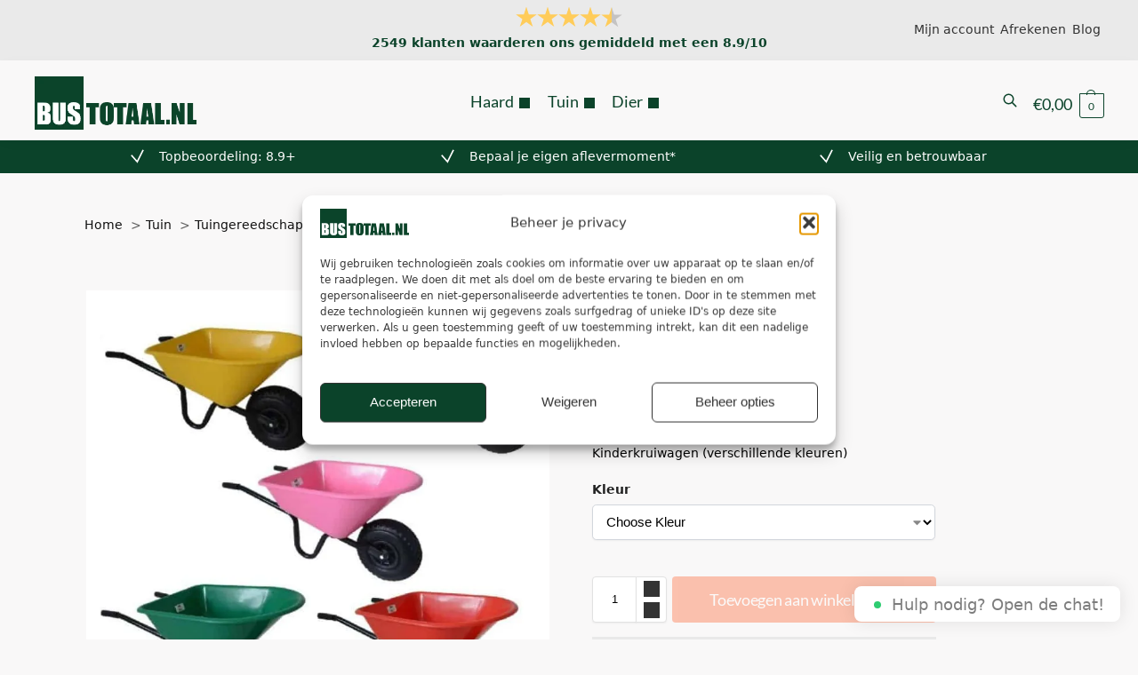

--- FILE ---
content_type: text/html; charset=UTF-8
request_url: https://www.bustotaal.nl/kinderkruiwagen-metaal-kunststof/
body_size: 51406
content:
<!doctype html><html lang="nl-NL"><head><meta charset="UTF-8"><meta name="viewport" content="height=device-height, width=device-width, initial-scale=1"><link rel="profile" href="https://gmpg.org/xfn/11"><link rel="pingback" href="https://www.bustotaal.nl/xmlrpc.php"><meta name="google-site-verification" content="x9yNhb9QEz0d5LXP8zqAkuOPcynAfcDt7bcSgYIwTNU" /><title>Kinderkruiwagen kunststof - Bustotaal</title> <script data-cfasync="false" data-pagespeed-no-defer>var gtm4wp_datalayer_name = "dataLayer";
	var dataLayer = dataLayer || [];
	const gtm4wp_use_sku_instead = false;
	const gtm4wp_currency = 'EUR';
	const gtm4wp_product_per_impression = 5;
	const gtm4wp_clear_ecommerce = false;
	const gtm4wp_datalayer_max_timeout = 2000;

	const gtm4wp_scrollerscript_debugmode         = false;
	const gtm4wp_scrollerscript_callbacktime      = 100;
	const gtm4wp_scrollerscript_readerlocation    = 150;
	const gtm4wp_scrollerscript_contentelementid  = "content";
	const gtm4wp_scrollerscript_scannertime       = 60;</script> <meta property="product:price:amount" content="76.01"><meta property="product:price:currency" content="EUR"><meta name="dc.title" content="Kinderkruiwagen kunststof - Bustotaal"><meta name="dc.description" content="Kinderkruiwagen (verschillende kleuren)"><meta name="dc.relation" content="https://www.bustotaal.nl/kinderkruiwagen-metaal-kunststof/"><meta name="dc.source" content="https://www.bustotaal.nl/"><meta name="dc.language" content="nl_NL"><meta name="description" content="Kinderkruiwagen (verschillende kleuren)"><meta name="robots" content="index, follow, max-snippet:-1, max-image-preview:large, max-video-preview:-1"><link rel="canonical" href="https://www.bustotaal.nl/kinderkruiwagen-metaal-kunststof/"><meta property="og:url" content="https://www.bustotaal.nl/kinderkruiwagen-metaal-kunststof/"><meta property="og:site_name" content="Bustotaal"><meta property="og:locale" content="nl_NL"><meta property="og:type" content="product"><meta property="article:author" content="https://www.facebook.com/bustotaal"><meta property="article:publisher" content="https://www.facebook.com/bustotaal"><meta property="og:title" content="Kinderkruiwagen kunststof - Bustotaal"><meta property="og:description" content="Kinderkruiwagen (verschillende kleuren)"><meta property="og:image" content="https://www.bustotaal.nl/wp-content/uploads/2022/08/0068457_KK1H.jpeg"><meta property="og:image:secure_url" content="https://www.bustotaal.nl/wp-content/uploads/2022/08/0068457_KK1H.jpeg"><meta property="og:image:width" content="784"><meta property="og:image:height" content="734"><meta name="twitter:card" content="summary"><meta name="twitter:title" content="Kinderkruiwagen kunststof - Bustotaal"><meta name="twitter:description" content="Kinderkruiwagen (verschillende kleuren)"><meta name="twitter:image" content="https://www.bustotaal.nl/wp-content/uploads/2022/08/0068457_KK1H.jpeg"><link rel='dns-prefetch' href='//checkout.buckaroo.nl' /><link rel="alternate" type="application/rss+xml" title="Bustotaal &raquo; feed" href="https://www.bustotaal.nl/feed/" /><link rel="alternate" type="application/rss+xml" title="Bustotaal &raquo; reacties feed" href="https://www.bustotaal.nl/comments/feed/" /> <script type="application/ld+json">{"@context":"https:\/\/schema.org\/","@type":"Product","name":"Kinderkruiwagen kunststof","image":"https:\/\/www.bustotaal.nl\/wp-content\/uploads\/2022\/08\/0068457_KK1H.jpeg","description":"Met metalen frame en kunststof bak. Voorzien van luchtbandwiel en kunststof handvaten.","sku":"MW-KK1H","brand":{"@type":"Brand","name":"EuroTool"},"review":{"@type":"Review","author":{"@type":"Person","name":"Bilal Altarazi"}},"offers":[{"@type":"Offer","url":"https:\/\/www.bustotaal.nl\/kinderkruiwagen-metaal-kunststof\/?attribute_kleur=Groen","sku":"MW-KK1","price":"76.01","priceCurrency":"EUR","itemCondition":"NewCondition","availability":"https:\/\/schema.org\/InStock","priceValidUntil":"2027-12-31","shippingDetails":[{"@type":"OfferShippingDetails","shippingDestination":[{"@type":"DefinedRegion","addressCountry":"NL"},{"@type":"DefinedRegion","postalCode":"0...1790,"},{"@type":"DefinedRegion","postalCode":"1798...4499,"},{"@type":"DefinedRegion","postalCode":"4600...8880,"},{"@type":"DefinedRegion","postalCode":"8885...8890,"},{"@type":"DefinedRegion","postalCode":"8900...9160,"},{"@type":"DefinedRegion","postalCode":"9167...9999"}],"shippingRate":{"@type":"MonetaryAmount","value":0,"currency":"EUR"}},{"@type":"OfferShippingDetails","shippingDestination":[{"@type":"DefinedRegion","addressCountry":"NL"},{"@type":"DefinedRegion","postalCode":"0...1790,"},{"@type":"DefinedRegion","postalCode":"1798...4499,"},{"@type":"DefinedRegion","postalCode":"4600...8880,"},{"@type":"DefinedRegion","postalCode":"8885...8890,"},{"@type":"DefinedRegion","postalCode":"8900...9160,"},{"@type":"DefinedRegion","postalCode":"9167...9999"}],"shippingRate":{"@type":"MonetaryAmount","value":0,"currency":"EUR"}},{"@type":"OfferShippingDetails","shippingDestination":[{"@type":"DefinedRegion","addressCountry":"NL"},{"@type":"DefinedRegion","postalCode":"0...1790,"},{"@type":"DefinedRegion","postalCode":"1798...4499,"},{"@type":"DefinedRegion","postalCode":"4600...8880,"},{"@type":"DefinedRegion","postalCode":"8885...8890,"},{"@type":"DefinedRegion","postalCode":"8900...9160,"},{"@type":"DefinedRegion","postalCode":"9167...9999"}],"shippingRate":{"@type":"MonetaryAmount","value":0,"currency":"EUR"}},{"@type":"OfferShippingDetails","shippingDestination":[{"@type":"DefinedRegion","addressCountry":"BE"}],"shippingRate":{"@type":"MonetaryAmount","value":0,"currency":"EUR"}},{"@type":"OfferShippingDetails","shippingDestination":[{"@type":"DefinedRegion","addressCountry":"NL"},{"@type":"DefinedRegion","postalCode":"1791...1797,"},{"@type":"DefinedRegion","postalCode":"4500...4599,"},{"@type":"DefinedRegion","postalCode":"8881...8884,"},{"@type":"DefinedRegion","postalCode":"8891...8899,"},{"@type":"DefinedRegion","postalCode":"9161...9166"}],"shippingRate":{"@type":"MonetaryAmount","value":0,"currency":"EUR"}},{"@type":"OfferShippingDetails","shippingDestination":[{"@type":"DefinedRegion","addressCountry":"NL"}],"shippingRate":{"@type":"MonetaryAmount","value":0,"currency":"EUR"}}],"gtin13":"8717233007868"},{"@type":"Offer","url":"https:\/\/www.bustotaal.nl\/kinderkruiwagen-metaal-kunststof\/?attribute_kleur=Rood","sku":"MW-KK2","price":"76.01","priceCurrency":"EUR","itemCondition":"NewCondition","availability":"https:\/\/schema.org\/InStock","priceValidUntil":"2027-12-31","shippingDetails":[{"@type":"OfferShippingDetails","shippingDestination":[{"@type":"DefinedRegion","addressCountry":"NL"},{"@type":"DefinedRegion","postalCode":"0...1790,"},{"@type":"DefinedRegion","postalCode":"1798...4499,"},{"@type":"DefinedRegion","postalCode":"4600...8880,"},{"@type":"DefinedRegion","postalCode":"8885...8890,"},{"@type":"DefinedRegion","postalCode":"8900...9160,"},{"@type":"DefinedRegion","postalCode":"9167...9999"}],"shippingRate":{"@type":"MonetaryAmount","value":0,"currency":"EUR"}},{"@type":"OfferShippingDetails","shippingDestination":[{"@type":"DefinedRegion","addressCountry":"NL"},{"@type":"DefinedRegion","postalCode":"0...1790,"},{"@type":"DefinedRegion","postalCode":"1798...4499,"},{"@type":"DefinedRegion","postalCode":"4600...8880,"},{"@type":"DefinedRegion","postalCode":"8885...8890,"},{"@type":"DefinedRegion","postalCode":"8900...9160,"},{"@type":"DefinedRegion","postalCode":"9167...9999"}],"shippingRate":{"@type":"MonetaryAmount","value":0,"currency":"EUR"}},{"@type":"OfferShippingDetails","shippingDestination":[{"@type":"DefinedRegion","addressCountry":"NL"},{"@type":"DefinedRegion","postalCode":"0...1790,"},{"@type":"DefinedRegion","postalCode":"1798...4499,"},{"@type":"DefinedRegion","postalCode":"4600...8880,"},{"@type":"DefinedRegion","postalCode":"8885...8890,"},{"@type":"DefinedRegion","postalCode":"8900...9160,"},{"@type":"DefinedRegion","postalCode":"9167...9999"}],"shippingRate":{"@type":"MonetaryAmount","value":0,"currency":"EUR"}},{"@type":"OfferShippingDetails","shippingDestination":[{"@type":"DefinedRegion","addressCountry":"BE"}],"shippingRate":{"@type":"MonetaryAmount","value":0,"currency":"EUR"}},{"@type":"OfferShippingDetails","shippingDestination":[{"@type":"DefinedRegion","addressCountry":"NL"},{"@type":"DefinedRegion","postalCode":"1791...1797,"},{"@type":"DefinedRegion","postalCode":"4500...4599,"},{"@type":"DefinedRegion","postalCode":"8881...8884,"},{"@type":"DefinedRegion","postalCode":"8891...8899,"},{"@type":"DefinedRegion","postalCode":"9161...9166"}],"shippingRate":{"@type":"MonetaryAmount","value":0,"currency":"EUR"}},{"@type":"OfferShippingDetails","shippingDestination":[{"@type":"DefinedRegion","addressCountry":"NL"}],"shippingRate":{"@type":"MonetaryAmount","value":0,"currency":"EUR"}}],"gtin13":"8717233007875"}]}</script> <link rel="alternate" title="oEmbed (JSON)" type="application/json+oembed" href="https://www.bustotaal.nl/wp-json/oembed/1.0/embed?url=https%3A%2F%2Fwww.bustotaal.nl%2Fkinderkruiwagen-metaal-kunststof%2F" /><link rel="alternate" title="oEmbed (XML)" type="text/xml+oembed" href="https://www.bustotaal.nl/wp-json/oembed/1.0/embed?url=https%3A%2F%2Fwww.bustotaal.nl%2Fkinderkruiwagen-metaal-kunststof%2F&#038;format=xml" /><style>*,::before,::after{box-sizing:border-box}html{font-family:system-ui,'Segoe UI',Roboto,Helvetica,Arial,sans-serif,'Apple Color Emoji','Segoe UI Emoji';line-height:1.5;-webkit-text-size-adjust:100%;-moz-tab-size:4;tab-size:4}body{margin:0}hr{height:0;color:inherit}strong{font-weight:bolder}button,select{text-transform:none}button,[type='button'],[type='submit']{-webkit-appearance:button}::-moz-focus-inner{border-style:none;padding:0}:-moz-focusring{outline:1px dotted ButtonText}:-moz-ui-invalid{box-shadow:none}::-webkit-inner-spin-button,::-webkit-outer-spin-button{height:auto}[type='search']{-webkit-appearance:textfield;outline-offset:-2px}::-webkit-search-decoration{-webkit-appearance:none}::-webkit-file-upload-button{-webkit-appearance:button;font:inherit}html{text-size-adjust:100%;overflow-wrap:break-word;scrollbar-gutter:stable}img{display:block;vertical-align:middle}img{display:block;max-width:100%;height:auto}h1{text-wrap:pretty}a,button,input{touch-action:manipulation}body,button,input{-webkit-font-smoothing:antialiased;-moz-osx-font-smoothing:grayscale}h1,hr,figure,p{margin:0}ul{list-style:none;margin:0;padding:0}button::-moz-focus-inner,input::-moz-focus-inner{padding:0;border:0}button{-webkit-appearance:button;background-color:transparent;background-image:none}@media (prefers-reduced-motion:reduce){*,::before,::after{animation-delay:-1ms!important;animation-duration:1ms!important;animation-iteration-count:1!important;background-attachment:initial!important;scroll-behavior:auto!important}}mark{background-color:transparent}figure,header,nav{display:block}a{color:#2c2d33;background-color:transparent;text-decoration:none}a,button,input{-ms-touch-action:manipulation;touch-action:manipulation}mark{color:#000;background:#ff0}img{max-width:100%;height:auto;border:0;border-radius:0}svg:not(:root){overflow:hidden}figure{margin:0}input[type=search]::-webkit-search-cancel-button,input[type=search]::-webkit-search-decoration{-webkit-appearance:none}ul{padding:0}p{margin:0 0 1.21575rem}ul{margin:0 0 1.41575em 20px}ul{list-style:disc}strong{font-weight:600}ins,mark{background:0 0;font-weight:400;text-decoration:none}select{max-width:100%}button,input,select{vertical-align:baseline}button{border:none}select{width:100%;padding:0 40px 0 0.7em;padding-right:40px;background:url("data:image/svg+xml;charset=utf8,%3Csvg width='1792' height='1792' xmlns='http://www.w3.org/2000/svg'%3E%3Cg%3E%3Ctitle%3Ebackground%3C/title%3E%3Crect fill='none' id='canvas_background' height='402' width='582' y='-1' x='-1'/%3E%3C/g%3E%3Cg%3E%3Ctitle%3ELayer 1%3C/title%3E%3Cpath fill='%23888' id='svg_1' d='m1408,704q0,26 -19,45l-448,448q-19,19 -45,19t-45,-19l-448,-448q-19,-19 -19,-45t19,-45t45,-19l896,0q26,0 45,19t19,45z'/%3E%3C/g%3E%3C/svg%3E") calc(100% - 12px) 12px no-repeat;margin:0;background-size:15px 15px;appearance:none;outline:0;border:1px solid #d2d6dc;border-radius:0.3rem;box-shadow:0 1px 2px 0 rgba(0,0,0,0.05);height:40px}@media all and (-ms-high-contrast:none),(-ms-high-contrast:active){select{padding-right:0;background-image:none}}.button{display:inline-block;padding:0.8180469716em 1.41575em;border:0;border-color:#43454b;border-radius:4px;font-size:clamp(0.875rem,0.8115rem + 0.2033vw,0.9375rem);outline:0;background:0 0;background-color:#43454b;font-weight:600;text-shadow:none;text-decoration:none;-webkit-appearance:none}input[type="search"]{outline:0;margin-bottom:0;border:1px solid #d2d6dc;border-radius:0.3rem;box-shadow:0 1px 2px 0 rgba(0,0,0,0.05);height:40px;padding:0 0.7em}input[type="search"]{padding-left:43px}input[type="search"]::-webkit-search-decoration{-webkit-appearance:none}.site-search input[type="search"]{border:0;background:#f8f8f8;border:1px solid #f8f8f8}.site-search form:before{left:15px;top:50%;margin-top:-7px;width:16px;height:16px}.woocommerce-product-search:before{width:18px;height:18px;content:"";display:inline-block;position:absolute;z-index:1;top:0.7em;left:0.8em;background-color:#ccc;mask-image:url("data:image/svg+xml;charset=utf8,%3Csvg width='24' height='24' viewBox='0 0 24 24' fill='none' xmlns='http://www.w3.org/2000/svg'%3E%3Cpath d='M21 21L15 15M17 10C17 13.866 13.866 17 10 17C6.13401 17 3 13.866 3 10C3 6.13401 6.13401 3 10 3C13.866 3 17 6.13401 17 10Z' stroke='%234A5568' stroke-width='2' stroke-linecap='round' stroke-linejoin='round'/%3E%3C/svg%3E");mask-position:center;mask-repeat:no-repeat;mask-size:contain}hr{height:0;margin-top:38px;margin-bottom:38px;border:0;border-top:1px solid #e9e9e9}h1{margin:0 0 1rem}.alignright{display:inline;margin-top:5px}.alignright{float:right;margin-left:2.5em}.aligncenter{display:block;clear:both;margin:0 auto}@media (max-width:768px){.site{font-size:15px}input,select{font-size:16px}.site h1{font-size:30px;letter-spacing:-0.01em}}body.error404 h1{margin-bottom:0.5rem}@media (min-width:993px){.site-header .col-full{display:flex;flex-wrap:wrap;align-items:center}.site-header{position:relative;z-index:20}.site-header .site-branding{line-height:1}.site-header .custom-logo-link img{width:auto}.site-header .site-search{margin-left:3em;flex-grow:1}.site-search input{padding-top:1.45rem;padding-bottom:1.45rem}.site-header .widget{margin-bottom:0}.site-branding a{color:#111;font-weight:bold}.site-branding p{margin-top:5px;margin-bottom:0;color:#555;font-size:12px}.site-branding .site-description{display:block;margin-top:0.35rem;font-size:0.755em}.main-header{display:flex}}@media (max-width:1060px) and (min-width:993px){body:not(.header-4):not(.header-5) .site-header .site-search{width:100px}}@media (max-width:992px){.main-header{position:relative}.site-branding{display:flex;flex-direction:column;width:100%;height:70px;justify-content:center;align-items:center;text-align:center}.site-header .custom-logo-link img{width:auto}.site-branding p{margin:5px 0 -3px 0;font-size:11px;line-height:1.22;display:none}.site-header .shoptimizer-cart a.cart-contents .amount{display:none}.site-branding button.menu-toggle{position:absolute;left:15px;width:60px;height:30px;padding:0;background-color:transparent;display:block}.menu-toggle .bar{display:block;position:absolute;top:calc(50% - 1px);z-index:0;width:22px;height:2px;opacity:1;background-color:#222;transform:rotate(0deg)}.menu-toggle .bar:nth-child(1){margin-top:-7px}.menu-toggle .bar:nth-child(2){margin-top:-1px}.menu-toggle .bar:nth-child(3){margin-top:5px}.menu-toggle .bar-text{position:absolute;top:0;left:0;margin-top:8px;margin-left:28px;font-size:10px;font-weight:600;letter-spacing:0.03em}.site-header .site-header-cart{position:absolute;z-index:2;right:15px}body:not(.mobile-toggled).sticky-m .site-header{position:sticky;z-index:9;top:0;box-shadow:0 1px 15px rgba(0,0,0,0.08)}}@media (max-width:480px){.site .site-branding p{max-width:240px;line-height:1.2}}footer.copyright .widget:last-child img{width:auto;height:28.5px;margin:0}@media (max-width:992px){footer.copyright .widget:last-child img{display:block;float:none}}@media (min-width:993px){.col-full{box-sizing:content-box;margin-right:auto;margin-left:auto;max-width:1170px;padding-right:2.617924em;padding-left:2.617924em}.col-full:after{display:block;clear:both;content:""}}@media (max-width:992px){.col-full{padding-right:1em;padding-left:1em}}.site-content{position:relative}@media (min-width:993px){.site-content:after{display:block;visibility:hidden;position:absolute;z-index:5;top:0;left:0;width:100%;height:100%;opacity:0;background:rgba(0,0,0,0.7);content:""}}@media (max-width:992px){.mobile-overlay{visibility:hidden;position:fixed;z-index:101;top:0;left:0;width:100%;height:100%;opacity:0;background:rgba(0,0,0,0.65);background:rgba(52,53,55,0.4);content:""}.close-drawer{color:#fff}}ul.products{display:flex;flex-wrap:wrap;width:calc(100% + 30px);margin-left:-15px;margin-bottom:0;clear:both}ul.products li.product{position:relative;padding-right:15px;padding-left:15px;list-style:none}@media (min-width:993px){body:not(.static-cta-buttons) ul.products li.product{align-self:flex-start}}@media (min-width:993px){ul.products li.product:not(.product-category){padding-bottom:40px}}@media (max-width:992px){ul.products{display:grid;grid-template-columns:repeat(2,minmax(10px,1fr));column-gap:20px;row-gap:30px;width:100%;margin-left:0}ul.products li.product{display:flex;flex-direction:column;height:100%;width:100%;padding:0;margin-bottom:0}ul.products li.product .button{margin-top:auto}}.header-widget-region{position:relative;color:#fff;background-color:#dc9814;text-align:center}.header-widget-region .widget{margin:0;padding:1em 0}.header-widget-region .widget p{margin:0;font-size:clamp(0.75rem,0.5938rem + 0.5vw,0.875rem)}@media (max-width:768px){.header-widget-region .widget{padding:0.6em 0;font-size:clamp(0.8125rem,0.749rem + 0.2033vw,0.875rem)}}.woocommerce-breadcrumb{padding-top:0.75rem;padding-bottom:0.75rem;font-size:clamp(0.75rem,0.6547rem + 0.3049vw,0.84375rem);white-space:nowrap;text-overflow:ellipsis;overflow:hidden;color:#666}@media (min-width:993px){.woocommerce-breadcrumb{padding-top:1rem;padding-bottom:1rem}}.woocommerce-breadcrumb a{color:#111}.woocommerce-breadcrumb a:first-of-type:before{display:none}.woocommerce-breadcrumb .breadcrumb-separator{display:inline-block;position:relative;top:-1px;padding:0 0.8em;opacity:0.4;font-size:0.8em}.ajax_add_to_cart.add_to_cart_button:after{position:absolute;top:50%;left:50%;margin-top:-9px;margin-left:-9px;opacity:0;content:"";display:inline-block;width:18px;height:18px;border:1px solid rgba(255,255,255,0.3);border-left-color:#fff;border-radius:50%;vertical-align:middle}@media (max-width:992px){ul.products li.product .button{opacity:1}}@media (min-width:993px){.site-header-cart{line-height:60px;margin-left:auto}.shoptimizer-cart .cart-contents{padding:0;color:#fff}.shoptimizer-cart a.cart-contents .count{position:relative}.site-header .site-header-cart{display:none;width:auto}}.shoptimizer-cart .cart-contents .count{opacity:1;font-size:0.8em}.shoptimizer-cart .cart-contents:after{margin-left:10px}.shoptimizer-cart a.cart-contents .count{display:inline-block;position:relative;width:auto;min-width:28px;height:28px;margin-left:5px;padding:3px;border:1px solid #dc9814;border-bottom-right-radius:3px;border-bottom-left-radius:3px;color:#dc9814;font-size:12px;line-height:22px;text-align:center;letter-spacing:-0.7px}.shoptimizer-cart a.cart-contents .count:after{position:absolute;bottom:90%;left:50%;width:10px;height:6px;margin-bottom:1px;margin-left:-6px;border:1px solid #dc9814;border-bottom:0;border-top-left-radius:99px;border-top-right-radius:99px;content:""}.shoptimizer-cart .cart-contents{display:block;text-decoration:none}.shoptimizer-mini-cart-wrap{overflow:hidden;position:fixed;z-index:102;top:0;right:-420px;left:auto;width:420px;height:100%;background-color:#fff;outline:none}@media (max-width:480px){.shoptimizer-mini-cart-wrap{width:100%;right:-100%}}#ajax-loading{position:absolute;z-index:100;top:0px;left:0px;width:100%;height:100%;background-color:rgba(255,255,255,0.5)}.shoptimizer-loader{display:flex;align-items:center;justify-content:center;width:100%;height:100%}.spinner{width:38px;height:38px;border:1px solid #ccc;border-bottom-color:#111;border-radius:50%;display:inline-block;box-sizing:border-box;animation:rotation 0.8s linear infinite}.cart-drawer-heading{position:absolute;margin:12px 20px;font-size:17px;font-weight:600;color:#111}.shoptimizer-mini-cart-wrap .close-drawer{display:block;position:absolute;top:12.5px;right:16px;width:26px;height:26px;color:#111;padding:0;background:none}.shoptimizer-mini-cart-wrap .close-drawer span{display:flex;width:26px;height:26px}.shoptimizer-mini-cart-wrap .widget_shopping_cart{display:flex;overflow-x:hidden;overflow-y:auto;position:relative;z-index:10;top:auto;left:auto;height:calc(100% - 50px);margin:0;margin-top:50px;padding:0px 20px 0 20px;background:#fff}.shoptimizer-mini-cart-wrap .widget_shopping_cart_content{display:flex;flex-direction:column;width:100%}@media (min-width:993px){body:not(.header-4) .col-full-nav .site-search,.mobile-menu.close-drawer,.menu-toggle,.mobile-extra{display:none}.logo-mark,.logo-mark img{display:inline-block;position:absolute}.menu-primary-menu-container{margin-left:0}.logo-mark{float:left;overflow:hidden;width:0;margin-right:0}.logo-mark img{position:relative;top:-1px;vertical-align:middle}.col-full-nav{width:100%;border-top:1px solid transparent}.shoptimizer-primary-navigation{display:flex}body:not(.header-4).sticky-d .col-full-nav{position:-webkit-sticky;position:sticky;z-index:10;top:0}.main-navigation ul{margin:0}.main-navigation ul li{display:inline-block}.main-navigation ul li.menu-item>a{display:block}.menu-primary-menu-container>ul>li>a span{position:relative}.menu-primary-menu-container>ul>li>a{padding-right:0.55em;padding-left:0.55em}.menu-primary-menu-container>ul>li:first-child>a{padding-left:0}.main-navigation ul.menu>li.menu-item-has-children{position:relative;text-align:left}.menu-primary-menu-container>ul>li>a span:before{display:block;position:absolute;top:calc(100% + 2px);left:0;width:100%;border-bottom:1px solid #ccc;content:"";transform:scale(0,1);transform-origin:right center}.menu-primary-menu-container>ul>li.menu-item-has-children>a:after{display:inline-block;position:relative;top:1px;margin-left:6px;width:12px;height:12px;content:"";background-color:#fff}.menu-primary-menu-container>ul>li.menu-button>a span{padding:6px 16px;border-radius:30px;color:#fff;background:#444;font-size:13px;font-weight:bold}.menu-primary-menu-container>ul>li.menu-button>a span:before{display:none}.main-navigation ul ul{position:absolute}.main-navigation ul.menu>li:not(.full-width)>.sub-menu-wrapper{visibility:hidden;position:absolute;right:0;left:0;opacity:0;transform:scale(0.8)}.main-navigation ul.menu>li:not(.full-width) ul.sub-menu{padding:20px 12px;box-shadow:0 1px 15px rgba(0,0,0,0.08);line-height:1.4;margin:0;width:200px;box-sizing:content-box}.main-navigation ul.menu>li:not(.full-width) a.sub-menu-link{padding:0.3em 0.8em}.main-navigation ul ul li{display:block;position:relative}.main-navigation ul.menu>li:not(.full-width) ul li .sub-menu-wrapper{visibility:hidden;position:absolute;top:-20px;left:220px;opacity:0}.main-navigation ul.menu>li:not(.full-width) ul li.menu-item-has-children>a:after{position:absolute;top:0px;display:inline-block;right:15px;width:13px;height:13px;content:"";background-color:#111;transform:translateX(50%) translateY(50%)}.main-navigation ul li a span strong{color:#fff;background-color:#222;font-size:9px;height:16px;line-height:16px;padding:0px 6px;display:inline-flex;margin-left:7px;position:absolute;top:2.5px;border-radius:3px}.main-navigation ul.menu li.full-width>.sub-menu-wrapper{position:absolute;visibility:hidden;left:0;width:100%;opacity:0;background:#fff;border-top:1px solid #eee}.main-navigation ul.menu li.full-width ul li>.sub-menu-wrapper{position:relative;top:auto;right:auto}.main-navigation ul.menu li.full-width{position:inherit}.main-navigation ul li.full-width .container{max-width:1170px;margin:0 auto;padding:0}.main-navigation ul li.full-width ul{position:inherit}.main-navigation ul li.full-width ul.products{display:block}.main-navigation ul li.full-width>.sub-menu-wrapper>.container>ul.sub-menu{display:flex;justify-content:center;width:100%;padding:40px 0}.main-navigation ul li.full-width>.sub-menu-wrapper>.container>ul.sub-menu>li{display:inline-block;float:none;width:23%;padding-right:25px;padding-left:25px;border-left:1px solid #eee;break-inside:avoid}.main-navigation ul li.full-width>.sub-menu-wrapper>.container>ul.sub-menu>li:last-child{border-right:1px solid #eee}.main-navigation ul li.full-width>.sub-menu-wrapper>.container>ul.sub-menu ul{width:100%}.main-navigation ul.menu li.full-width>.sub-menu-wrapper li.menu-item-has-children>a,.main-navigation ul.menu li.full-width>.sub-menu-wrapper li.heading>a{margin-bottom:0.25rem}.main-navigation ul.menu li.full-width li.heading{clear:both;padding-top:15px}.main-navigation ul.menu li.full-width>.sub-menu-wrapper li{margin-bottom:0.25rem}.main-navigation ul.products li.product:not(.product-category):before{display:none}.main-navigation ul.menu li.full-width>.sub-menu-wrapper li.product:not(.product-category){padding-bottom:0}.main-navigation ul.products li.product{padding:0}.main-navigation ul.menu li.full-width>.sub-menu-wrapper li a.button{width:100%}.main-navigation ul.menu li.full-width>.sub-menu-wrapper li a.button{position:relative}.main-navigation ul.menu ul li.menu-item-image span{font-size:0px;display:block}.main-navigation ul.menu ul li.menu-item-image img{margin-bottom:0.5rem;border-radius:4px;width:100%}.main-navigation ul.menu ul li.menu-item-image span.sub{font-size:14px;text-align:center;font-weight:600}}.secondary-navigation{display:none}@media (min-width:993px){.secondary-navigation{display:block;float:right;margin-left:auto;padding-left:1.2em}.secondary-navigation .menu{margin-right:-15px}.secondary-navigation ul{margin:0}.secondary-navigation ul li{display:inline-block;position:relative}.secondary-navigation ul li a{position:relative;display:block;padding:0.7em 0.875em 0;color:#111;font-size:14px}.secondary-navigation .menu li:not(.ri) a{padding-top:35px}.secondary-navigation .icon-wrapper{position:absolute;top:0px;left:50%;top:5px;transform:translate(-50%,0%)}.secondary-navigation .icon-wrapper svg{width:28px;height:28px}.secondary-navigation .icon-wrapper svg path{stroke-width:1.5px}.secondary-navigation .menu-item{padding:0 5px;border-left:1px solid #eee}.secondary-navigation .menu-item:first-child{border:0}}@media (max-width:992px){.col-full-nav .logo-mark,.col-full-nav .site-header-cart{display:none}.col-full-nav .shoptimizer-primary-navigation.col-full{padding:0}.main-navigation{padding-top:1rem}.main-navigation ul{list-style:none;margin:0}.main-navigation ul li{position:relative}.menu-primary-menu-container>ul>li>a{display:block;padding:0.35rem 0}.main-navigation ul.menu ul li{position:relative}.main-navigation ul.menu ul li>a{padding:0.15rem 0;display:block}.main-navigation ul.menu .sub-menu-wrapper{margin-top:0.25rem;padding-bottom:1rem;padding-left:0.5rem}.main-navigation ul.menu .sub-menu-wrapper .sub-menu-wrapper{margin-top:0.25rem;padding-bottom:0.5rem;padding-left:0.5rem}.main-navigation ul.menu>li.menu-item-has-children{position:relative}.main-navigation ul.menu .sub-menu-wrapper a.cg-menu-link{width:calc(100% - 40px)}.main-navigation ul.menu li.menu-item-has-children .sub-menu-wrapper{position:fixed;left:-99999px;opacity:0;transform:translateX(-10px)}.main-navigation ul.menu li.menu-item-has-children:not(.dropdown-open) .sub-menu-wrapper{display:block}.main-navigation ul.menu li.menu-item-has-children.dropdown-open>.sub-menu-wrapper{position:inherit;left:auto;opacity:1;transform:translateX(0)}.site-search{display:none}.col-full-nav .site-search{display:block;padding-top:20px;position:relative;z-index:4}.main-navigation ul.menu li.menu-item-has-children span.caret{display:flex;position:absolute;z-index:3;top:0px;right:0;width:30px;justify-content:center;align-items:center}.main-navigation ul.menu li.menu-item-has-children li.menu-item-has-children.dropdown-open>span.caret{transform:rotate(180deg)}.main-navigation ul.menu li.menu-item-has-children span.caret:after{display:inline-flex;width:20px;height:20px;background-color:#111;content:""}.main-navigation ul.menu li.menu-item-has-children span.caret{height:35px}.main-navigation ul.menu li.menu-item-has-children li.menu-item-has-children span.caret{height:27px;opacity:0.5}.main-navigation ul.menu li.full-width>.sub-menu-wrapper li.menu-item-has-children>a+span.caret{height:24px}.main-navigation ul.menu li.full-width>.sub-menu-wrapper li.heading>a.sub-menu-link{margin-top:0.5rem}.main-navigation ul li a span strong{position:absolute;color:#fff;background-color:#222;font-size:9px;height:16px;line-height:16px;padding:0px 6px;display:inline-flex;margin-left:7px;margin-top:3.5px;border-radius:2px}.main-navigation ul.products{grid-template-columns:repeat(1,minmax(10px,1fr));padding-right:0.5rem;margin-top:1.15rem;margin-bottom:1.5rem}.main-navigation ul.products li.product .button{margin-top:0;opacity:1}.main-navigation ul.menu ul li.menu-item-image{margin-top:0.5rem;margin-bottom:1rem}.main-navigation ul.menu .sub-menu-wrapper li.menu-item-image a.cg-menu-link{width:100%;padding-right:0.5rem}.main-navigation ul.menu ul li.menu-item-image span{font-size:0px;display:block}.main-navigation ul.menu ul li.menu-item-image img{margin-bottom:0.5rem;border-radius:4px;width:100%}.main-navigation ul.menu ul li.menu-item-image span.sub{font-size:13px;text-align:center;font-weight:600}.mobile-extra{padding:1rem 0 2rem 0}.mobile-extra .widget{margin-bottom:0}.mobile-extra .heading{margin-top:0;margin-bottom:0.25rem;padding:1rem 0 0 0;opacity:0.6;font-size:11px;letter-spacing:1px;text-transform:uppercase;font-weight:normal}.mobile-extra ul,.mobile-extra .widget p{margin:0;padding:0}.mobile-extra ul li{margin-bottom:0.35rem}.mobile-extra a{font-size:14px}.mobile-extra .review{text-align:center;border-top:1px solid #e2e2e2;padding-top:30px;font-size:14px;line-height:1.5;margin:30px 0 0 0}.mobile-extra .review::before{display:block;font-size:12px;letter-spacing:3px;content:"\2605\2605\2605\2605\2605";margin-bottom:5px;color:#ee9e13}.mobile-extra .review strong{display:block;margin-top:0.5rem;font-size:11px;letter-spacing:1px;text-transform:uppercase}.mobile-extra .review .button{margin-top:20px;display:block;font-weight:bold;color:#fff}.col-full-nav{position:fixed;z-index:102;padding:0 15px;top:0;bottom:0;height:100%;left:-300px;width:300px;min-height:100vh;min-height:fill-available;min-height:-webkit-fill-available;max-height:100vh;overflow-y:auto;overflow-x:hidden;background:#fff;overscroll-behavior:contain;-webkit-overflow-scrolling:touch;box-shadow:0 0 10 rgba(0,0,0,0.15)}.mobile-menu.close-drawer{visibility:hidden;position:fixed;z-index:999;top:40px;left:310px;padding:0;opacity:0}}@media (min-width:993px){ul.products li.product:not(.product-category):before{visibility:hidden;position:absolute;left:0;opacity:0;background-color:#fff;box-shadow:0 0 10px rgba(0,0,0,0.1);content:"";width:calc(100% + 0px);height:calc(100% + 30px);margin-top:-15px;margin-left:0}}ul.products li.product img{display:block;width:100%;margin:0}.woocommerce-image__wrapper{position:relative;width:100%}.woocommerce-image__wrapper .gallery-image{position:absolute;z-index:-10;top:0;left:0;opacity:0}.woocommerce-card__header{clear:both;padding-top:0.75rem}.woocommerce-card__header *{position:relative}@media (max-width:992px){li.product:not(.product-category) .woocommerce-card__header{display:flex;flex-direction:column;flex:1}}li.product p.product__categories,li.menu-item-product p.product__categories{position:relative;margin-bottom:0.25rem;-webkit-font-smoothing:antialiased;color:#444;line-height:1.4;font-size:clamp(0.625rem,0.5615rem + 0.2033vw,0.6875rem);letter-spacing:0.7px;text-transform:uppercase;margin-bottom:0}li.product p.product__categories a,li.menu-item-product p.product__categories a{color:#444}ul.products li.product.product-category h2 mark{display:none}ul.products li.product .woocommerce-loop-product__title{padding-top:0.25rem;padding-bottom:0.25rem}ul.products li.product .woocommerce-LoopProduct-link{display:block;color:#2c2d33;-webkit-backface-visibility:hidden}@media (max-width:770px){.m-grid-2 ul.products li.product .woocommerce-loop-product__title{font-size:clamp(0.8125rem,0.749rem + 0.2033vw,0.875rem)}}ul.products li.product .price{display:block;margin-bottom:0.75rem;color:#111;font-size:clamp(0.75rem,0.623rem + 0.4065vw,0.875rem)}.price del{color:#72767c;margin-right:0.25rem;font-size:0.85em;font-weight:normal}ul.products li.product .price ins{font-weight:bold}ul.products li.product .star-rating{margin-bottom:0.15rem;font-size:0.8em}ul.products li.product .button{display:block;position:absolute;z-index:1;bottom:0;width:calc(100% - 30px);height:40px;padding:0;border-radius:4px;opacity:0;font-size:clamp(0.75rem,0.623rem + 0.4065vw,0.875rem);font-weight:600;line-height:40px;text-align:center}@media (max-width:992px){ul.products li.product .button,ul.products li.product .add_to_cart_button{position:relative;width:100%;opacity:1}}@media (max-width:770px){ul.products li.product .button{padding:8px 12px;height:auto;line-height:inherit}}ul.products li.product .product-label{display:flex;flex-flow:row wrap;justify-content:center}.product-label{position:absolute;z-index:1;top:-5px;left:5px;min-width:46px;max-width:50%;min-height:46px;align-items:center;padding:5px 7px;border-radius:35px;color:#fff;background-color:#3bb54a;font-size:12px;letter-spacing:0.4px;text-transform:uppercase;word-break:break-all}.product-label.type-bubble{top:10px;left:10px;z-index:1;min-width:inherit;min-height:inherit;font-size:11px;border-radius:3px;padding:3px 6px;line-height:15px}@media (max-width:992px){.woocommerce-image__wrapper .gallery-image{position:relative;opacity:1;z-index:inherit}.shoptimizer-plp-carousel-container{display:flex;width:100%;height:100%;overflow-x:scroll;scroll-snap-type:x mandatory;-webkit-overflow-scrolling:touch;scroll-behavior:smooth;scrollbar-width:none}.shoptimizer-plp-carousel-container .shoptimizer-plp-image-wrapper{display:flex;width:calc(200%)}.shoptimizer-plp-carousel-container img{width:100%;height:100%;scroll-snap-align:center;object-fit:cover;flex-shrink:0}.woocommerce-image__wrapper .shoptimizer-plp-carousel--pagination{display:none}.shoptimizer-plp-carousel--pagination{position:absolute;bottom:5px;left:50%;transform:translateX(-50%);display:flex;justify-content:center;align-items:center}.shoptimizer-plp-carousel--dot{height:6px;width:6px;margin:0 2px;background-color:#fff;border:1px solid #111;border-radius:50%;display:inline-block}.shoptimizer-plp-carousel--dot.active{background-color:#111}}.col-full.topbar-wrapper{max-width:100%;border-bottom:1px solid #eee}.top-bar form{margin:0}.top-bar select{font-size:13px;height:26px;background-size:12px 12px;background-position:calc(100% - 7px)}.top-bar .col-full{display:flex;padding:0;align-items:center}.top-bar p{margin:0}.top-bar-left{display:flex;flex:1}.top-bar-center{display:flex;justify-content:center;max-width:45%;text-align:center}.top-bar-right{flex:1;display:flex;justify-content:flex-end}@media (max-width:992px){.topbar-wrapper .top-bar{padding:0.6rem 0;font-size:clamp(0.75rem,0.623rem + 0.4065vw,0.875rem)}.top-bar{border-bottom:none}.top-bar select{font-size:13px}.top-bar .col-full{padding:0}}@media (max-width:768px){.col-full.topbar-wrapper.hide-on-mobile{display:none}.top-bar .col-full,.top-bar-left,.top-bar-center,.top-bar-right{display:block;text-align:center;max-width:100%}.top-bar select{margin-top:5px;width:100%}}.star-rating{height:1.118em;position:relative;width:5.6em;overflow:hidden}.star-rating:before{mask-image:url("data:image/svg+xml;charset=utf8,%3Csvg width='20' height='20' viewBox='0 0 20 20' fill='none' xmlns='http://www.w3.org/2000/svg'%3E%3Cpath d='M9.04893 2.92707C9.34828 2.00576 10.6517 2.00576 10.951 2.92707L12.0206 6.21886C12.1545 6.63089 12.5384 6.90985 12.9717 6.90985H16.4329C17.4016 6.90985 17.8044 8.14946 17.0207 8.71886L14.2205 10.7533C13.87 11.0079 13.7233 11.4593 13.8572 11.8713L14.9268 15.1631C15.2261 16.0844 14.1717 16.8506 13.3879 16.2812L10.5878 14.2467C10.2373 13.9921 9.76269 13.9921 9.4122 14.2467L6.61203 16.2812C5.82832 16.8506 4.77384 16.0844 5.07319 15.1631L6.14276 11.8713C6.27663 11.4593 6.12997 11.0079 5.77949 10.7533L2.97932 8.71886C2.1956 8.14946 2.59838 6.90985 3.5671 6.90985H7.0283C7.46153 6.90985 7.84548 6.63089 7.97936 6.21886L9.04893 2.92707Z' fill='%234B5563'/%3E%3C/svg%3E");mask-position:left;mask-repeat:repeat-x;mask-size:1.118em;background:#ccc;bottom:0;content:"";display:block;height:1.118em;left:0;position:absolute;right:0;top:0;width:5.6em}.star-rating>span{display:block;text-indent:-10000px;width:5.6em;height:1.118em;position:absolute;overflow:hidden}.star-rating>span:before{mask-image:url("data:image/svg+xml;charset=utf8,%3Csvg width='20' height='20' viewBox='0 0 20 20' fill='none' xmlns='http://www.w3.org/2000/svg'%3E%3Cpath d='M9.04893 2.92707C9.34828 2.00576 10.6517 2.00576 10.951 2.92707L12.0206 6.21886C12.1545 6.63089 12.5384 6.90985 12.9717 6.90985H16.4329C17.4016 6.90985 17.8044 8.14946 17.0207 8.71886L14.2205 10.7533C13.87 11.0079 13.7233 11.4593 13.8572 11.8713L14.9268 15.1631C15.2261 16.0844 14.1717 16.8506 13.3879 16.2812L10.5878 14.2467C10.2373 13.9921 9.76269 13.9921 9.4122 14.2467L6.61203 16.2812C5.82832 16.8506 4.77384 16.0844 5.07319 15.1631L6.14276 11.8713C6.27663 11.4593 6.12997 11.0079 5.77949 10.7533L2.97932 8.71886C2.1956 8.14946 2.59838 6.90985 3.5671 6.90985H7.0283C7.46153 6.90985 7.84548 6.63089 7.97936 6.21886L9.04893 2.92707Z' fill='%234B5563'/%3E%3C/svg%3E");mask-position:left;mask-repeat:repeat-x;mask-size:1.118em;background-repeat:repeat-x;bottom:0;content:"";display:block;height:1.118em;left:0;position:absolute;right:0;text-indent:10000px;top:0}.widget ul{margin-bottom:0;margin-left:0;list-style:none}.widget li{margin-bottom:0.4em;font-size:14px;line-height:1.45}.widget_product_search form{position:relative}.widget_product_search input{width:100%}.widget_product_search form button[type="submit"]{clip:rect(1px 1px 1px 1px);position:absolute!important;right:0px}.widget p{margin-bottom:1em;font-size:14px;line-height:1.5}.widget p:last-child{margin-bottom:0}@keyframes rotation{0%{transform:rotate(0deg)}100%{transform:rotate(360deg)}}.menu-primary-menu-container>ul>li.menu-item-has-children>a:after,.main-navigation ul.menu li.menu-item-has-children span.caret:after{mask-image:url("data:image/svg+xml;charset=utf8,%3Csvg width='24' height='24' viewBox='0 0 24 24' fill='none' xmlns='http://www.w3.org/2000/svg'%3E%3Cpath d='M19 9L12 16L5 9' stroke='%234A5568' stroke-width='2' stroke-linecap='round' stroke-linejoin='round'/%3E%3C/svg%3E")}.main-navigation ul.menu>li:not(.full-width) ul li.menu-item-has-children>a:after{mask-image:url("data:image/svg+xml;charset=utf8,%3Csvg width='24' height='24' viewBox='0 0 24 24' fill='none' xmlns='http://www.w3.org/2000/svg'%3E%3Cpath d='M9 5L16 12L9 19' stroke='%234A5568' stroke-width='2' stroke-linecap='round' stroke-linejoin='round'/%3E%3C/svg%3E")}.menu-primary-menu-container>ul>li.menu-item-has-children>a:after,.main-navigation ul.menu>li:not(.full-width) ul li.menu-item-has-children>a:after,.main-navigation ul.menu li.menu-item-has-children span.caret:after{mask-position:center;mask-repeat:no-repeat;mask-size:contain}.sr-only,.screen-reader-text{position:absolute;visibility:hidden;width:1px;height:1px;padding:0;margin:-1px;overflow:hidden;clip:rect(0,0,0,0);white-space:nowrap;border-width:0}@media (max-width:992px){.hide-on-mobile{display:none!important}}</style><style id='wp-img-auto-sizes-contain-inline-css' type='text/css'>img:is([sizes=auto i],[sizes^="auto," i]){contain-intrinsic-size:3000px 1500px}
/*# sourceURL=wp-img-auto-sizes-contain-inline-css */</style><link rel="preload" as="image" href="https://www.bustotaal.nl/wp-content/uploads/2021/10/bustotaal@2x.png.webp"><link rel="preload" as="image" href="https://www.bustotaal.nl/wp-content/uploads/2022/08/0068457_KK1H-800x800.jpeg.webp"><link rel="preload" as="image" href="https://www.bustotaal.nl/wp-content/themes/bustotaal/assets/images/truck-fast-solid.svg"><link rel="preload" as="image" href="https://www.bustotaal.nl/wp-content/themes/bustotaal/assets/images/tag-solid.svg"><link rel="preload" as="image" href="https://www.bustotaal.nl/wp-content/uploads/2021/10/bustotaal@2x.png.webp"><link data-optimized="1" rel='stylesheet' id='wp-block-library-css' href='https://www.bustotaal.nl/wp-content/litespeed/css/61f25d81412fc77bf5c33dc7f00dbebc.css?ver=dbebc' type='text/css' media='all' /><link data-optimized="1" rel='stylesheet' id='wc-blocks-style-css' href='https://www.bustotaal.nl/wp-content/litespeed/css/6bd0af8a7e3ec8cede34b5ff3f12c28a.css?ver=2c28a' type='text/css' media='all' /><style id='global-styles-inline-css' type='text/css'>:root{--wp--preset--aspect-ratio--square: 1;--wp--preset--aspect-ratio--4-3: 4/3;--wp--preset--aspect-ratio--3-4: 3/4;--wp--preset--aspect-ratio--3-2: 3/2;--wp--preset--aspect-ratio--2-3: 2/3;--wp--preset--aspect-ratio--16-9: 16/9;--wp--preset--aspect-ratio--9-16: 9/16;--wp--preset--color--black: #000000;--wp--preset--color--cyan-bluish-gray: #abb8c3;--wp--preset--color--white: #ffffff;--wp--preset--color--pale-pink: #f78da7;--wp--preset--color--vivid-red: #cf2e2e;--wp--preset--color--luminous-vivid-orange: #ff6900;--wp--preset--color--luminous-vivid-amber: #fcb900;--wp--preset--color--light-green-cyan: #7bdcb5;--wp--preset--color--vivid-green-cyan: #00d084;--wp--preset--color--pale-cyan-blue: #8ed1fc;--wp--preset--color--vivid-cyan-blue: #0693e3;--wp--preset--color--vivid-purple: #9b51e0;--wp--preset--gradient--vivid-cyan-blue-to-vivid-purple: linear-gradient(135deg,rgb(6,147,227) 0%,rgb(155,81,224) 100%);--wp--preset--gradient--light-green-cyan-to-vivid-green-cyan: linear-gradient(135deg,rgb(122,220,180) 0%,rgb(0,208,130) 100%);--wp--preset--gradient--luminous-vivid-amber-to-luminous-vivid-orange: linear-gradient(135deg,rgb(252,185,0) 0%,rgb(255,105,0) 100%);--wp--preset--gradient--luminous-vivid-orange-to-vivid-red: linear-gradient(135deg,rgb(255,105,0) 0%,rgb(207,46,46) 100%);--wp--preset--gradient--very-light-gray-to-cyan-bluish-gray: linear-gradient(135deg,rgb(238,238,238) 0%,rgb(169,184,195) 100%);--wp--preset--gradient--cool-to-warm-spectrum: linear-gradient(135deg,rgb(74,234,220) 0%,rgb(151,120,209) 20%,rgb(207,42,186) 40%,rgb(238,44,130) 60%,rgb(251,105,98) 80%,rgb(254,248,76) 100%);--wp--preset--gradient--blush-light-purple: linear-gradient(135deg,rgb(255,206,236) 0%,rgb(152,150,240) 100%);--wp--preset--gradient--blush-bordeaux: linear-gradient(135deg,rgb(254,205,165) 0%,rgb(254,45,45) 50%,rgb(107,0,62) 100%);--wp--preset--gradient--luminous-dusk: linear-gradient(135deg,rgb(255,203,112) 0%,rgb(199,81,192) 50%,rgb(65,88,208) 100%);--wp--preset--gradient--pale-ocean: linear-gradient(135deg,rgb(255,245,203) 0%,rgb(182,227,212) 50%,rgb(51,167,181) 100%);--wp--preset--gradient--electric-grass: linear-gradient(135deg,rgb(202,248,128) 0%,rgb(113,206,126) 100%);--wp--preset--gradient--midnight: linear-gradient(135deg,rgb(2,3,129) 0%,rgb(40,116,252) 100%);--wp--preset--font-size--small: clamp(1rem, 1rem + ((1vw - 0.2rem) * 0.368), 1.2rem);--wp--preset--font-size--medium: clamp(1rem, 1rem + ((1vw - 0.2rem) * 0.92), 1.5rem);--wp--preset--font-size--large: clamp(1.5rem, 1.5rem + ((1vw - 0.2rem) * 0.92), 2rem);--wp--preset--font-size--x-large: clamp(1.5rem, 1.5rem + ((1vw - 0.2rem) * 1.379), 2.25rem);--wp--preset--font-size--x-small: 0.85rem;--wp--preset--font-size--base: clamp(1rem, 1rem + ((1vw - 0.2rem) * 0.46), 1.25rem);--wp--preset--font-size--xx-large: clamp(2rem, 2rem + ((1vw - 0.2rem) * 1.839), 3rem);--wp--preset--font-size--xxx-large: clamp(2.25rem, 2.25rem + ((1vw - 0.2rem) * 3.218), 4rem);--wp--preset--spacing--20: 0.44rem;--wp--preset--spacing--30: 0.67rem;--wp--preset--spacing--40: 1rem;--wp--preset--spacing--50: 1.5rem;--wp--preset--spacing--60: 2.25rem;--wp--preset--spacing--70: 3.38rem;--wp--preset--spacing--80: 5.06rem;--wp--preset--spacing--small: clamp(.25rem, 2.5vw, 0.75rem);--wp--preset--spacing--medium: clamp(1rem, 4vw, 2rem);--wp--preset--spacing--large: clamp(1.25rem, 6vw, 3rem);--wp--preset--spacing--x-large: clamp(3rem, 7vw, 5rem);--wp--preset--spacing--xx-large: clamp(4rem, 9vw, 7rem);--wp--preset--spacing--xxx-large: clamp(5rem, 12vw, 9rem);--wp--preset--spacing--xxxx-large: clamp(6rem, 14vw, 13rem);--wp--preset--shadow--natural: 6px 6px 9px rgba(0, 0, 0, 0.2);--wp--preset--shadow--deep: 12px 12px 50px rgba(0, 0, 0, 0.4);--wp--preset--shadow--sharp: 6px 6px 0px rgba(0, 0, 0, 0.2);--wp--preset--shadow--outlined: 6px 6px 0px -3px rgb(255, 255, 255), 6px 6px rgb(0, 0, 0);--wp--preset--shadow--crisp: 6px 6px 0px rgb(0, 0, 0);--wp--custom--line-height--none: 1;--wp--custom--line-height--tight: 1.1;--wp--custom--line-height--snug: 1.2;--wp--custom--line-height--normal: 1.5;--wp--custom--line-height--relaxed: 1.625;--wp--custom--line-height--loose: 2;--wp--custom--line-height--body: 1.618;}:root { --wp--style--global--content-size: 900px;--wp--style--global--wide-size: 1190px; }:where(body) { margin: 0; }.wp-site-blocks { padding-top: var(--wp--style--root--padding-top); padding-bottom: var(--wp--style--root--padding-bottom); }.has-global-padding { padding-right: var(--wp--style--root--padding-right); padding-left: var(--wp--style--root--padding-left); }.has-global-padding > .alignfull { margin-right: calc(var(--wp--style--root--padding-right) * -1); margin-left: calc(var(--wp--style--root--padding-left) * -1); }.has-global-padding :where(:not(.alignfull.is-layout-flow) > .has-global-padding:not(.wp-block-block, .alignfull)) { padding-right: 0; padding-left: 0; }.has-global-padding :where(:not(.alignfull.is-layout-flow) > .has-global-padding:not(.wp-block-block, .alignfull)) > .alignfull { margin-left: 0; margin-right: 0; }.wp-site-blocks > .alignleft { float: left; margin-right: 2em; }.wp-site-blocks > .alignright { float: right; margin-left: 2em; }.wp-site-blocks > .aligncenter { justify-content: center; margin-left: auto; margin-right: auto; }:where(.wp-site-blocks) > * { margin-block-start: var(--wp--preset--spacing--medium); margin-block-end: 0; }:where(.wp-site-blocks) > :first-child { margin-block-start: 0; }:where(.wp-site-blocks) > :last-child { margin-block-end: 0; }:root { --wp--style--block-gap: var(--wp--preset--spacing--medium); }:root :where(.is-layout-flow) > :first-child{margin-block-start: 0;}:root :where(.is-layout-flow) > :last-child{margin-block-end: 0;}:root :where(.is-layout-flow) > *{margin-block-start: var(--wp--preset--spacing--medium);margin-block-end: 0;}:root :where(.is-layout-constrained) > :first-child{margin-block-start: 0;}:root :where(.is-layout-constrained) > :last-child{margin-block-end: 0;}:root :where(.is-layout-constrained) > *{margin-block-start: var(--wp--preset--spacing--medium);margin-block-end: 0;}:root :where(.is-layout-flex){gap: var(--wp--preset--spacing--medium);}:root :where(.is-layout-grid){gap: var(--wp--preset--spacing--medium);}.is-layout-flow > .alignleft{float: left;margin-inline-start: 0;margin-inline-end: 2em;}.is-layout-flow > .alignright{float: right;margin-inline-start: 2em;margin-inline-end: 0;}.is-layout-flow > .aligncenter{margin-left: auto !important;margin-right: auto !important;}.is-layout-constrained > .alignleft{float: left;margin-inline-start: 0;margin-inline-end: 2em;}.is-layout-constrained > .alignright{float: right;margin-inline-start: 2em;margin-inline-end: 0;}.is-layout-constrained > .aligncenter{margin-left: auto !important;margin-right: auto !important;}.is-layout-constrained > :where(:not(.alignleft):not(.alignright):not(.alignfull)){max-width: var(--wp--style--global--content-size);margin-left: auto !important;margin-right: auto !important;}.is-layout-constrained > .alignwide{max-width: var(--wp--style--global--wide-size);}body .is-layout-flex{display: flex;}.is-layout-flex{flex-wrap: wrap;align-items: center;}.is-layout-flex > :is(*, div){margin: 0;}body .is-layout-grid{display: grid;}.is-layout-grid > :is(*, div){margin: 0;}body{font-family: var(--wp--preset--font-family--primary);--wp--style--root--padding-top: 0;--wp--style--root--padding-right: var(--wp--preset--spacing--medium);--wp--style--root--padding-bottom: 0;--wp--style--root--padding-left: var(--wp--preset--spacing--medium);}a:where(:not(.wp-element-button)){text-decoration: false;}:root :where(.wp-element-button, .wp-block-button__link){background-color: #32373c;border-width: 0;color: #fff;font-family: inherit;font-size: inherit;font-style: inherit;font-weight: inherit;letter-spacing: inherit;line-height: inherit;padding-top: calc(0.667em + 2px);padding-right: calc(1.333em + 2px);padding-bottom: calc(0.667em + 2px);padding-left: calc(1.333em + 2px);text-decoration: none;text-transform: inherit;}.has-black-color{color: var(--wp--preset--color--black) !important;}.has-cyan-bluish-gray-color{color: var(--wp--preset--color--cyan-bluish-gray) !important;}.has-white-color{color: var(--wp--preset--color--white) !important;}.has-pale-pink-color{color: var(--wp--preset--color--pale-pink) !important;}.has-vivid-red-color{color: var(--wp--preset--color--vivid-red) !important;}.has-luminous-vivid-orange-color{color: var(--wp--preset--color--luminous-vivid-orange) !important;}.has-luminous-vivid-amber-color{color: var(--wp--preset--color--luminous-vivid-amber) !important;}.has-light-green-cyan-color{color: var(--wp--preset--color--light-green-cyan) !important;}.has-vivid-green-cyan-color{color: var(--wp--preset--color--vivid-green-cyan) !important;}.has-pale-cyan-blue-color{color: var(--wp--preset--color--pale-cyan-blue) !important;}.has-vivid-cyan-blue-color{color: var(--wp--preset--color--vivid-cyan-blue) !important;}.has-vivid-purple-color{color: var(--wp--preset--color--vivid-purple) !important;}.has-black-background-color{background-color: var(--wp--preset--color--black) !important;}.has-cyan-bluish-gray-background-color{background-color: var(--wp--preset--color--cyan-bluish-gray) !important;}.has-white-background-color{background-color: var(--wp--preset--color--white) !important;}.has-pale-pink-background-color{background-color: var(--wp--preset--color--pale-pink) !important;}.has-vivid-red-background-color{background-color: var(--wp--preset--color--vivid-red) !important;}.has-luminous-vivid-orange-background-color{background-color: var(--wp--preset--color--luminous-vivid-orange) !important;}.has-luminous-vivid-amber-background-color{background-color: var(--wp--preset--color--luminous-vivid-amber) !important;}.has-light-green-cyan-background-color{background-color: var(--wp--preset--color--light-green-cyan) !important;}.has-vivid-green-cyan-background-color{background-color: var(--wp--preset--color--vivid-green-cyan) !important;}.has-pale-cyan-blue-background-color{background-color: var(--wp--preset--color--pale-cyan-blue) !important;}.has-vivid-cyan-blue-background-color{background-color: var(--wp--preset--color--vivid-cyan-blue) !important;}.has-vivid-purple-background-color{background-color: var(--wp--preset--color--vivid-purple) !important;}.has-black-border-color{border-color: var(--wp--preset--color--black) !important;}.has-cyan-bluish-gray-border-color{border-color: var(--wp--preset--color--cyan-bluish-gray) !important;}.has-white-border-color{border-color: var(--wp--preset--color--white) !important;}.has-pale-pink-border-color{border-color: var(--wp--preset--color--pale-pink) !important;}.has-vivid-red-border-color{border-color: var(--wp--preset--color--vivid-red) !important;}.has-luminous-vivid-orange-border-color{border-color: var(--wp--preset--color--luminous-vivid-orange) !important;}.has-luminous-vivid-amber-border-color{border-color: var(--wp--preset--color--luminous-vivid-amber) !important;}.has-light-green-cyan-border-color{border-color: var(--wp--preset--color--light-green-cyan) !important;}.has-vivid-green-cyan-border-color{border-color: var(--wp--preset--color--vivid-green-cyan) !important;}.has-pale-cyan-blue-border-color{border-color: var(--wp--preset--color--pale-cyan-blue) !important;}.has-vivid-cyan-blue-border-color{border-color: var(--wp--preset--color--vivid-cyan-blue) !important;}.has-vivid-purple-border-color{border-color: var(--wp--preset--color--vivid-purple) !important;}.has-vivid-cyan-blue-to-vivid-purple-gradient-background{background: var(--wp--preset--gradient--vivid-cyan-blue-to-vivid-purple) !important;}.has-light-green-cyan-to-vivid-green-cyan-gradient-background{background: var(--wp--preset--gradient--light-green-cyan-to-vivid-green-cyan) !important;}.has-luminous-vivid-amber-to-luminous-vivid-orange-gradient-background{background: var(--wp--preset--gradient--luminous-vivid-amber-to-luminous-vivid-orange) !important;}.has-luminous-vivid-orange-to-vivid-red-gradient-background{background: var(--wp--preset--gradient--luminous-vivid-orange-to-vivid-red) !important;}.has-very-light-gray-to-cyan-bluish-gray-gradient-background{background: var(--wp--preset--gradient--very-light-gray-to-cyan-bluish-gray) !important;}.has-cool-to-warm-spectrum-gradient-background{background: var(--wp--preset--gradient--cool-to-warm-spectrum) !important;}.has-blush-light-purple-gradient-background{background: var(--wp--preset--gradient--blush-light-purple) !important;}.has-blush-bordeaux-gradient-background{background: var(--wp--preset--gradient--blush-bordeaux) !important;}.has-luminous-dusk-gradient-background{background: var(--wp--preset--gradient--luminous-dusk) !important;}.has-pale-ocean-gradient-background{background: var(--wp--preset--gradient--pale-ocean) !important;}.has-electric-grass-gradient-background{background: var(--wp--preset--gradient--electric-grass) !important;}.has-midnight-gradient-background{background: var(--wp--preset--gradient--midnight) !important;}.has-small-font-size{font-size: var(--wp--preset--font-size--small) !important;}.has-medium-font-size{font-size: var(--wp--preset--font-size--medium) !important;}.has-large-font-size{font-size: var(--wp--preset--font-size--large) !important;}.has-x-large-font-size{font-size: var(--wp--preset--font-size--x-large) !important;}.has-x-small-font-size{font-size: var(--wp--preset--font-size--x-small) !important;}.has-base-font-size{font-size: var(--wp--preset--font-size--base) !important;}.has-xx-large-font-size{font-size: var(--wp--preset--font-size--xx-large) !important;}.has-xxx-large-font-size{font-size: var(--wp--preset--font-size--xxx-large) !important;}
/*# sourceURL=global-styles-inline-css */</style><link data-optimized="1" rel='stylesheet' id='bustotaalhousenumber-css' href='https://www.bustotaal.nl/wp-content/litespeed/css/2c8a74e31349504133755fe9e80c2c00.css?ver=c2c00' type='text/css' media='all' /><link data-optimized="1" rel='stylesheet' id='commercekit-ajax-search-css-css' href='https://www.bustotaal.nl/wp-content/litespeed/css/f9ab1e99ba80670e6656d992a1541c41.css?ver=41c41' type='text/css' media='all' /><link data-optimized="1" rel='stylesheet' id='photoswipe-css' href='https://www.bustotaal.nl/wp-content/litespeed/css/7b55dbb4afad67544a5bb880b102453a.css?ver=2453a' type='text/css' media='all' /><link data-optimized="1" rel='stylesheet' id='photoswipe-default-skin-css' href='https://www.bustotaal.nl/wp-content/litespeed/css/013b7dbb41b9d31482214d30f2a20e5e.css?ver=20e5e' type='text/css' media='all' /><style id='woocommerce-inline-inline-css' type='text/css'>.woocommerce form .form-row .required { visibility: visible; }
/*# sourceURL=woocommerce-inline-inline-css */</style><link data-optimized="1" rel='stylesheet' id='buckaroo-custom-styles-css' href='https://www.bustotaal.nl/wp-content/litespeed/css/dda84f6d3da8d9c2212789ffffec06ce.css?ver=c06ce' type='text/css' media='all' /><link data-optimized="1" rel='stylesheet' id='cmplz-general-css' href='https://www.bustotaal.nl/wp-content/litespeed/css/fd410fadee6272ab2d1808a71fb52e3e.css?ver=52e3e' type='text/css' media='all' /><link data-optimized="1" rel='stylesheet' id='kiyoh_klantenvertellen_frontend-css' href='https://www.bustotaal.nl/wp-content/litespeed/css/d0fd56c06a40ee8adfc3109d30223694.css?ver=23694' type='text/css' media='all' /><link data-optimized="1" rel='stylesheet' id='brands-styles-css' href='https://www.bustotaal.nl/wp-content/litespeed/css/f235d00b56fc8baf0565833b49609dda.css?ver=09dda' type='text/css' media='all' /><link data-optimized="1" rel='stylesheet' id='shoptimizer-style-css' href='https://www.bustotaal.nl/wp-content/litespeed/css/93c97213669984e96779e58270d4ba2f.css?ver=4ba2f' type='text/css' media='all' /><link data-optimized="1" rel='stylesheet' id='bustotaal-style-css' href='https://www.bustotaal.nl/wp-content/litespeed/css/a0038bfbdcfa9d8ec7b343c66a579a3e.css?ver=79a3e' type='text/css' media='all' /><link data-optimized="1" rel='stylesheet' id='bustotaal-footer-css' href='https://www.bustotaal.nl/wp-content/litespeed/css/b6830b6c48fa7b1bf5955fde18065210.css?ver=65210' type='text/css' media='all' /><link data-optimized="1" rel='stylesheet' id='bustotaal-blocks-css' href='https://www.bustotaal.nl/wp-content/litespeed/css/a136c183d38057a6ebff4613400ad9cf.css?ver=ad9cf' type='text/css' media='all' /><link data-optimized="1" rel='stylesheet' id='bustotaal-blog-css' href='https://www.bustotaal.nl/wp-content/litespeed/css/b55a93a97d64edeb1e4969ff08d87c9f.css?ver=87c9f' type='text/css' media='all' /><link data-optimized="1" rel='stylesheet' id='bustotaal-shop-css' href='https://www.bustotaal.nl/wp-content/litespeed/css/b94fdfb7b9e6d3faf9d4975f201e9800.css?ver=e9800' type='text/css' media='all' /><link data-optimized="1" rel='stylesheet' id='bustotaal-gutenberg-css' href='https://www.bustotaal.nl/wp-content/litespeed/css/b04e85dc25083d00318e4b86f289ac34.css?ver=9ac34' type='text/css' media='all' /><link data-optimized="1" rel='stylesheet' id='bustotaal-faq-css' href='https://www.bustotaal.nl/wp-content/litespeed/css/5f8b9f4bf2dbf30f599d7e341a068ee1.css?ver=68ee1' type='text/css' media='all' /><link data-optimized="1" rel='stylesheet' id='slick-css' href='https://www.bustotaal.nl/wp-content/litespeed/css/2dbb6829a0dc8f5c31b47feb5dd43983.css?ver=43983' type='text/css' media='all' /><link data-optimized="1" rel='stylesheet' id='slick-theme-css' href='https://www.bustotaal.nl/wp-content/litespeed/css/d3edbf6a904f81ae34c3b1ae811c31ec.css?ver=c31ec' type='text/css' media='all' /><link rel="preload" as="style" onload="this.onload=null;this.rel='stylesheet'" id="shoptimizer-main-min-preload-css" href="https://www.bustotaal.nl/wp-content/themes/shoptimizer/assets/css/main/main.min.css" type="text/css" media="all" /><noscript><link rel='stylesheet' id='shoptimizer-main-min-css' href='https://www.bustotaal.nl/wp-content/themes/shoptimizer/assets/css/main/main.min.css' type='text/css' media='all' />
</noscript><script src="[data-uri]" defer></script><link data-optimized="1" rel='stylesheet' id='shoptimizer-modal-min-css' href='https://www.bustotaal.nl/wp-content/litespeed/css/bef52d1245bc07c11d6f7c62e4661039.css?ver=61039' type='text/css' media='all' /><link data-optimized="1" rel='stylesheet' id='shoptimizer-product-min-css' href='https://www.bustotaal.nl/wp-content/litespeed/css/c6cf86d9a6be3c6a00083ce4bc160c31.css?ver=60c31' type='text/css' media='all' /><link data-optimized="1" rel='stylesheet' id='shoptimizer-dynamic-style-css' href='https://www.bustotaal.nl/wp-content/litespeed/css/b59ecad67f54d9b1be5384380abdf419.css?ver=df419' type='text/css' media='all' /><link data-optimized="1" rel='stylesheet' id='shoptimizer-blocks-min-css' href='https://www.bustotaal.nl/wp-content/litespeed/css/bfb4d660a2a1d760d6dc890cb85594f5.css?ver=594f5' type='text/css' media='all' /><link data-optimized="1" rel='stylesheet' id='pwb-styles-frontend-css' href='https://www.bustotaal.nl/wp-content/litespeed/css/4621e1a9be388d8bffff8e929ed827aa.css?ver=827aa' type='text/css' media='all' /><link data-optimized="1" rel='stylesheet' id='wc-sbd-css' href='https://www.bustotaal.nl/wp-content/litespeed/css/b127dded42931123ac64dfd03fb922a2.css?ver=922a2' type='text/css' media='all' /><link data-optimized="1" rel='stylesheet' id='wc-pb-checkout-blocks-css' href='https://www.bustotaal.nl/wp-content/litespeed/css/b5f9c2ef28528b97ef1b019feb015f58.css?ver=15f58' type='text/css' media='all' /><style id='wc-pb-checkout-blocks-inline-css' type='text/css'>table.wc-block-cart-items .wc-block-cart-items__row.is-bundle__meta_hidden .wc-block-components-product-details__inclusief, .wc-block-components-order-summary-item.is-bundle__meta_hidden .wc-block-components-product-details__inclusief { display:none; } table.wc-block-cart-items .wc-block-cart-items__row.is-bundle .wc-block-components-product-details__inclusief .wc-block-components-product-details__name, .wc-block-components-order-summary-item.is-bundle .wc-block-components-product-details__inclusief .wc-block-components-product-details__name { display:block; margin-bottom: 0.5em } table.wc-block-cart-items .wc-block-cart-items__row.is-bundle .wc-block-components-product-details__inclusief:not(:first-of-type) .wc-block-components-product-details__name, .wc-block-components-order-summary-item.is-bundle .wc-block-components-product-details__inclusief:not(:first-of-type) .wc-block-components-product-details__name { display:none } table.wc-block-cart-items .wc-block-cart-items__row.is-bundle .wc-block-components-product-details__inclusief + li:not( .wc-block-components-product-details__inclusief ), .wc-block-components-order-summary-item.is-bundle .wc-block-components-product-details__inclusief + li:not( .wc-block-components-product-details__inclusief ) { margin-top:0.5em }
/*# sourceURL=wc-pb-checkout-blocks-inline-css */</style><link data-optimized="1" rel='stylesheet' id='shoptimizer-child-style-css' href='https://www.bustotaal.nl/wp-content/litespeed/css/235867d44a6c0fff10245d941f36db81.css?ver=6db81' type='text/css' media='all' /><link data-optimized="1" rel='stylesheet' id='shoptimizer-wc-bundles-style-css' href='https://www.bustotaal.nl/wp-content/litespeed/css/10f602c934b07912fbfae1c16a0dcb12.css?ver=dcb12' type='text/css' media='all' /><link data-optimized="1" rel='stylesheet' id='wc-bundle-style-css' href='https://www.bustotaal.nl/wp-content/litespeed/css/425f1f433856dde319d897bc6573f1db.css?ver=3f1db' type='text/css' media='all' /> <script type="text/javascript" src="https://www.bustotaal.nl/wp-includes/js/jquery/jquery.min.js" id="jquery-core-js"></script> <script data-optimized="1" type="text/javascript" src="https://www.bustotaal.nl/wp-content/litespeed/js/6cedb77d8b8e9b8d6adb8fb7d33e3c35.js?ver=e3c35" id="jquery-migrate-js" defer data-deferred="1"></script> <script data-optimized="1" type="text/javascript" src="https://www.bustotaal.nl/wp-content/litespeed/js/1e14ab3cdbbece4d8eaa3df590540046.js?ver=40046" id="wc-jquery-blockui-js" defer="defer" data-wp-strategy="defer"></script> <script type="text/javascript" id="wc-add-to-cart-js-extra" src="[data-uri]" defer></script> <script data-optimized="1" type="text/javascript" src="https://www.bustotaal.nl/wp-content/litespeed/js/cab79f6051d76fef5282a12f0505042f.js?ver=5042f" id="wc-add-to-cart-js" defer="defer" data-wp-strategy="defer"></script> <script data-optimized="1" type="text/javascript" src="https://www.bustotaal.nl/wp-content/litespeed/js/54b5580d7a46671592e65f7779b27aba.js?ver=27aba" id="wc-flexslider-js" defer="defer" data-wp-strategy="defer"></script> <script data-optimized="1" type="text/javascript" src="https://www.bustotaal.nl/wp-content/litespeed/js/6a22b07074e398a5c8226ae4e3770b66.js?ver=70b66" id="wc-photoswipe-js" defer="defer" data-wp-strategy="defer"></script> <script data-optimized="1" type="text/javascript" src="https://www.bustotaal.nl/wp-content/litespeed/js/a645c8319d42259d1b28d7d2992f515c.js?ver=f515c" id="wc-photoswipe-ui-default-js" defer="defer" data-wp-strategy="defer"></script> <script type="text/javascript" id="wc-single-product-js-extra" src="[data-uri]" defer></script> <script data-optimized="1" type="text/javascript" src="https://www.bustotaal.nl/wp-content/litespeed/js/8c26d6cf46a8e3ae70667f92894cd185.js?ver=cd185" id="wc-single-product-js" defer="defer" data-wp-strategy="defer"></script> <script data-optimized="1" type="text/javascript" src="https://www.bustotaal.nl/wp-content/litespeed/js/859319ae02334d34758fbbcf4ef13c03.js?ver=13c03" id="wc-js-cookie-js" defer="defer" data-wp-strategy="defer"></script> <script type="text/javascript" id="woocommerce-js-extra" src="[data-uri]" defer></script> <script data-optimized="1" type="text/javascript" src="https://www.bustotaal.nl/wp-content/litespeed/js/b1a258d370eea8ed7905f0cebc21a4b3.js?ver=1a4b3" id="woocommerce-js" defer="defer" data-wp-strategy="defer"></script> <script type="text/javascript" id="buckaroo_sdk-js-extra" src="[data-uri]" defer></script> <script src="https://checkout.buckaroo.nl/api/buckaroosdk/script?ver=4.6.1" defer="defer" type="text/javascript"></script> <script data-optimized="1" type="text/javascript" src="https://www.bustotaal.nl/wp-content/litespeed/js/c18bb5a5cd0eb9f62d0546fa01000014.js?ver=00014" id="gtm4wp-scroll-tracking-js" defer data-deferred="1"></script> <script data-optimized="1" type="text/javascript" src="https://www.bustotaal.nl/wp-content/litespeed/js/9769de9ef8329dfd9dc0c60c831af5b4.js?ver=af5b4" id="wc-sbd-js" defer data-deferred="1"></script> <link rel="https://api.w.org/" href="https://www.bustotaal.nl/wp-json/" /><link rel="alternate" title="JSON" type="application/json" href="https://www.bustotaal.nl/wp-json/wp/v2/product/120243" /><style type="text/css">.ckit-badge_wrapper { font-size: 11px; position: absolute; z-index: 1; left: 10px; top: 10px; display: flex; flex-direction: column; align-items: flex-start; }
div.product .ckit-badge_wrapper { font-size: 12px; }
.ckit-badge_wrapper.ckit-badge-summary { position: unset; }
.sale-item.product-label + .ckit-badge_wrapper, .onsale + .ckit-badge_wrapper { top: 36px; }
.ckit-badge { padding: 3px 9px; margin-bottom: 5px; line-height: 15px; text-align: center; border-radius: 3px; opacity: 0.8; pointer-events: none; background: #e24ad3; color: #fff; }
#commercegurus-pdp-gallery-wrapper { position: relative; }
#commercegurus-pdp-gallery-wrapper .ckit-badge_wrapper { z-index: 2; }

/* -- Shoptimizer -- */
.theme-shoptimizer .woocommerce-image__wrapper .product-label.type-circle { left: 10px; }
.theme-shoptimizer .sale-item.product-label.type-circle + .ckit-badge_wrapper { top: 50px; }
/* -- RTL -- */
.rtl .ckit-badge_wrapper {left: auto;right: 10px;}
@media (min-width: 771px) {
	.rtl .cgkit-gallery-vertical-scroll .ckit-badge_wrapper {margin-right: 65px;margin-left: 0;}
	.cgkit-gallery-vertical-left .ckit-badge_wrapper { margin-left: 100px; }
}
@media only screen and (max-width: 992px) and (min-width: 771px) {
	.rtl .cgkit-gallery-vertical-scroll .ckit-badge_wrapper {margin-right: 40px;margin-left: 0;}
}</style> <script type="text/javascript" src="[data-uri]" defer></script> <style>.cmplz-hidden {
					display: none !important;
				}</style>
 <script data-cfasync="false" data-pagespeed-no-defer>var dataLayer_content = {"cartContent":{"totals":{"applied_coupons":[],"discount_total":0,"subtotal":0,"total":0},"items":[]},"productRatingCounts":[],"productAverageRating":0,"productReviewCount":0,"productType":"variable","productIsVariable":1};
	dataLayer.push( dataLayer_content );</script> <script data-cfasync="false" data-pagespeed-no-defer>console.warn && console.warn("[GTM4WP] Google Tag Manager container code placement set to OFF !!!");
	console.warn && console.warn("[GTM4WP] Data layer codes are active but GTM container must be loaded using custom coding !!!");</script> 
<noscript><style>.woocommerce-product-gallery{ opacity: 1 !important; }</style></noscript><style>.breadcrumb {list-style:none;margin:0;padding-inline-start:0;}.breadcrumb li {margin:0;display:inline-block;position:relative;}.breadcrumb li::after{content:' > ';margin-left:5px;margin-right:5px;}.breadcrumb li:last-child::after{display:none}</style><link rel="icon" href="https://www.bustotaal.nl/wp-content/uploads/2025/07/cropped-favicon-bus-groen-wit-32x32.png" sizes="32x32" /><link rel="icon" href="https://www.bustotaal.nl/wp-content/uploads/2025/07/cropped-favicon-bus-groen-wit-192x192.png" sizes="192x192" /><link rel="apple-touch-icon" href="https://www.bustotaal.nl/wp-content/uploads/2025/07/cropped-favicon-bus-groen-wit-180x180.png" /><meta name="msapplication-TileImage" content="https://www.bustotaal.nl/wp-content/uploads/2025/07/cropped-favicon-bus-groen-wit-270x270.png" /><style type="text/css" id="wp-custom-css">.single-product div.product .woocommerce-product-gallery img {
	max-height: 575px !important;
	width: auto;
}

ul#menu-menu-top {
    margin-bottom: 0;
}

.search-trigger span {
    vertical-align: text-bottom;
}



@media (max-width: 992px){
	section.pre-footer{
		display:inline-block;
	}
}

.product-out-of-stock {
	background: red;
	color: white;
}</style><style id="kirki-inline-styles">.header-4 .site-header .custom-logo-link img{height:60px;}.price ins, .summary .yith-wcwl-add-to-wishlist a:before, .site .commercekit-wishlist a i:before, .commercekit-wishlist-table .price, .commercekit-wishlist-table .price ins, .commercekit-ajs-product-price, .commercekit-ajs-product-price ins, .widget-area .widget.widget_categories a:hover, #secondary .widget ul li a:hover, #secondary.widget-area .widget li.chosen a, .widget-area .widget a:hover, #secondary .widget_recent_comments ul li a:hover, .woocommerce-pagination .page-numbers li .page-numbers.current, div.product p.price, body:not(.mobile-toggled) .main-navigation ul.menu li.full-width.menu-item-has-children ul li.highlight > a, body:not(.mobile-toggled) .main-navigation ul.menu li.full-width.menu-item-has-children ul li.highlight > a:hover, #secondary .widget ins span.amount, #secondary .widget ins span.amount span, .search-results article h2 a:hover{color:#0b432a;}.spinner > div, .widget_price_filter .ui-slider .ui-slider-range, .widget_price_filter .ui-slider .ui-slider-handle, #page .woocommerce-tabs ul.tabs li span, #secondary.widget-area .widget .tagcloud a:hover, .widget-area .widget.widget_product_tag_cloud a:hover, footer .mc4wp-form input[type="submit"], #payment .payment_methods li.woocommerce-PaymentMethod > input[type=radio]:first-child:checked + label:before, #payment .payment_methods li.wc_payment_method > input[type=radio]:first-child:checked + label:before, #shipping_method > li > input[type=radio]:first-child:checked + label:before, ul#shipping_method li:only-child label:before, .image-border .elementor-image:after, ul.products li.product .yith-wcwl-wishlistexistsbrowse a:before, ul.products li.product .yith-wcwl-wishlistaddedbrowse a:before, ul.products li.product .yith-wcwl-add-button a:before, .summary .yith-wcwl-add-to-wishlist a:before, li.product .commercekit-wishlist a em.cg-wishlist-t:before, li.product .commercekit-wishlist a em.cg-wishlist:before, .site .commercekit-wishlist a i:before, .summary .commercekit-wishlist a i.cg-wishlist-t:before, .woocommerce-tabs ul.tabs li a span, .commercekit-atc-tab-links li a span, .main-navigation ul li a span strong, .widget_layered_nav ul.woocommerce-widget-layered-nav-list li.chosen:before{background-color:#0b432a;}.woocommerce-tabs .tabs li a::after, .commercekit-atc-tab-links li a:after{border-color:#0b432a;}a{color:#ff4100;}a:hover{color:#111;}body{background-color:#f9f8f8;}.col-full.topbar-wrapper{background-color:#eaeaea;border-bottom-color:#eaeaea;}.top-bar, .top-bar a{color:#323232;}body:not(.header-4) .site-header, .header-4-container{background-color:#f9f8f8;}.fa.menu-item, .ri.menu-item{border-left-color:#eee;}.header-4 .search-trigger span{border-right-color:#eee;}.header-widget-region{background-color:#f9f8f8;font-size:14px;}.header-widget-region, .header-widget-region a{color:#454545;}.button, .button:hover, .message-inner a.button, .wc-proceed-to-checkout a.button, .wc-proceed-to-checkout .checkout-button.button:hover, .commercekit-wishlist-table button, input[type=submit], ul.products li.product .button, ul.products li.product .added_to_cart, ul.wc-block-grid__products .wp-block-button__link, ul.wc-block-grid__products .wp-block-button__link:hover, .site .widget_shopping_cart a.button.checkout, .woocommerce #respond input#submit.alt, .main-navigation ul.menu ul li a.button, .main-navigation ul.menu ul li a.button:hover, body .main-navigation ul.menu li.menu-item-has-children.full-width > .sub-menu-wrapper li a.button:hover, .main-navigation ul.menu li.menu-item-has-children.full-width > .sub-menu-wrapper li:hover a.added_to_cart, .site div.wpforms-container-full .wpforms-form button[type=submit], .product .cart .single_add_to_cart_button, .woocommerce-cart p.return-to-shop a, .elementor-row .feature p a, .image-feature figcaption span, .wp-element-button.wc-block-cart__submit-button, .wp-element-button.wc-block-components-button.wc-block-components-checkout-place-order-button{color:#fff;}.single-product div.product form.cart .button.added::before, #payment .place-order .button:before, .cart-collaterals .checkout-button:before, .widget_shopping_cart .buttons .checkout:before{background-color:#fff;}.button, input[type=submit], ul.products li.product .button, .commercekit-wishlist-table button, .woocommerce #respond input#submit.alt, .product .cart .single_add_to_cart_button, .widget_shopping_cart a.button.checkout, .main-navigation ul.menu li.menu-item-has-children.full-width > .sub-menu-wrapper li a.added_to_cart, .site div.wpforms-container-full .wpforms-form button[type=submit], ul.products li.product .added_to_cart, ul.wc-block-grid__products .wp-block-button__link, .woocommerce-cart p.return-to-shop a, .elementor-row .feature a, .image-feature figcaption span, .wp-element-button.wc-block-cart__submit-button, .wp-element-button.wc-block-components-button.wc-block-components-checkout-place-order-button{background-color:#ff4100;}.widget_shopping_cart a.button.checkout{border-color:#ff4100;}.button:hover, [type="submit"]:hover, .commercekit-wishlist-table button:hover, ul.products li.product .button:hover, #place_order[type="submit"]:hover, body .woocommerce #respond input#submit.alt:hover, .product .cart .single_add_to_cart_button:hover, .main-navigation ul.menu li.menu-item-has-children.full-width > .sub-menu-wrapper li a.added_to_cart:hover, .site div.wpforms-container-full .wpforms-form button[type=submit]:hover, .site div.wpforms-container-full .wpforms-form button[type=submit]:focus, ul.products li.product .added_to_cart:hover, ul.wc-block-grid__products .wp-block-button__link:hover, .widget_shopping_cart a.button.checkout:hover, .woocommerce-cart p.return-to-shop a:hover, .wp-element-button.wc-block-cart__submit-button:hover, .wp-element-button.wc-block-components-button.wc-block-components-checkout-place-order-button:hover{background-color:#e34916;}.widget_shopping_cart a.button.checkout:hover{border-color:#e34916;}.onsale, .product-label, .wc-block-grid__product-onsale{background-color:#ff4100;color:#fff;}.content-area .summary .onsale{color:#ff4100;}.summary .product-label:before, .product-details-wrapper .product-label:before{border-right-color:#ff4100;}.rtl .product-details-wrapper .product-label:before{border-left-color:#ff4100;}.entry-content .testimonial-entry-title:after, .cart-summary .widget li strong::before, p.stars.selected a.active::before, p.stars:hover a::before, p.stars.selected a:not(.active)::before{color:#ecb924;}.star-rating > span:before{background-color:#ecb924;}header.woocommerce-products-header, .shoptimizer-category-banner{background-color:#f9f8f8;}.term-description p, .term-description a, .term-description a:hover, .shoptimizer-category-banner h1, .shoptimizer-category-banner .taxonomy-description p{color:#454545;}.single-product .site-content .col-full{background-color:#f9f8f8;}.call-back-feature button{background-color:#ff4100;}.call-back-feature button, .site-content div.call-back-feature button:hover{color:#fff;}ul.checkout-bar:before, .woocommerce-checkout .checkout-bar li.active:after, ul.checkout-bar li.visited:after{background-color:#0b432a;}.below-content .widget .ri{color:#999;}.below-content .widget svg{stroke:#999;}footer.site-footer, footer.copyright{background-color:#0b432a;color:#ffffff;}.site footer.site-footer .widget .widget-title, .site-footer .widget.widget_block h2{color:#fff;}footer.site-footer a:not(.button), footer.copyright a{color:#ffffff;}footer.site-footer a:not(.button):hover, footer.copyright a:hover{color:#999999;}footer.site-footer li a:after{border-color:#999999;}.top-bar{font-size:14px;}.menu-primary-menu-container > ul > li > a span:before{border-color:#dc9814;}.secondary-navigation .menu a, .ri.menu-item:before, .fa.menu-item:before{color:#0b432a;}.secondary-navigation .icon-wrapper svg{stroke:#0b432a;}.shoptimizer-cart a.cart-contents .count, .shoptimizer-cart a.cart-contents .count:after{border-color:#0b432a;}.shoptimizer-cart a.cart-contents .count, .shoptimizer-cart-icon i{color:#0b432a;}.shoptimizer-cart a.cart-contents:hover .count, .shoptimizer-cart a.cart-contents:hover .count{background-color:#0b432a;}.shoptimizer-cart .cart-contents{color:#fff;}.header-widget-region .widget{padding-top:12px;padding-bottom:12px;}.col-full, .single-product .site-content .shoptimizer-sticky-add-to-cart .col-full, body .woocommerce-message, .single-product .site-content .commercekit-sticky-add-to-cart .col-full, .wc-block-components-notice-banner{max-width:1200px;}.product-details-wrapper, .single-product .woocommerce:has(.woocommerce-message), .single-product .woocommerce-Tabs-panel, .single-product .archive-header .woocommerce-breadcrumb, .plp-below.archive.woocommerce .archive-header .woocommerce-breadcrumb, .related.products, .site-content #sspotReviews:not([data-shortcode="1"]), .upsells.products, .composite_summary, .composite_wrap, .wc-prl-recommendations, .yith-wfbt-section.woocommerce{max-width:calc(1200px + 5.2325em);}.main-navigation ul li.menu-item-has-children.full-width .container, .single-product .woocommerce-error{max-width:1200px;}.below-content .col-full, footer .col-full{max-width:calc(1200px + 40px);}body, button, input, select, option, textarea, :root :where(body){font-family:Lato;font-size:18px;font-weight:400;letter-spacing:0px;color:#454545;}.menu-primary-menu-container > ul > li > a, .shoptimizer-cart .cart-contents{font-family:Lato;font-size:18px;font-weight:400;letter-spacing:0px;}.main-navigation ul.menu ul li > a, .main-navigation ul.nav-menu ul li > a, .main-navigation ul.menu ul li.nolink{font-family:Lato;font-size:16px;font-weight:400;}.main-navigation ul.menu li.menu-item-has-children.full-width > .sub-menu-wrapper li.menu-item-has-children > a, .main-navigation ul.menu li.menu-item-has-children.full-width > .sub-menu-wrapper li.heading > a, .main-navigation ul.menu li.menu-item-has-children.full-width > .sub-menu-wrapper li.nolink > span{font-family:Lato;font-size:16px;font-weight:400;letter-spacing:0px;color:#111;}.entry-content{font-family:Lato;font-size:18px;font-weight:400;letter-spacing:0px;line-height:1.75;color:#454545;}h1{font-family:Lato;font-size:32px;font-weight:400;letter-spacing:0px;color:#ffffff;}h2{font-family:Lato;font-size:28px;font-weight:400;letter-spacing:0px;color:#0b432a;}h3{font-family:Lato;font-weight:400;letter-spacing:0px;color:#0b432a;}h4{font-family:Lato;font-weight:400;color:#0b432a;}h5{font-family:Lato;font-weight:400;color:#0b432a;}blockquote p{font-family:Lato;font-size:20px;font-weight:400;line-height:1.45;text-transform:none;color:#454545;}.widget .widget-title, .widget .widgettitle, .widget.widget_block h2{font-family:Lato;font-size:18px;font-weight:400;}.single-post h1{font-family:Lato;font-weight:400;letter-spacing:0px;line-height:1.25;}.term-description, .shoptimizer-category-banner .taxonomy-description{font-family:Lato;font-size:18px;font-weight:400;letter-spacing:0px;}ul.products li.product .woocommerce-loop-product__title, ul.products li.product:not(.product-category) h2, ul.products li.product .woocommerce-loop-product__title, ul.products li.product .woocommerce-loop-product__title, .main-navigation ul.menu ul li.product .woocommerce-loop-product__title a, .wc-block-grid__product .wc-block-grid__product-title{font-family:Lato;font-weight:400;}.summary h1{font-family:Lato;font-weight:400;letter-spacing:0px;}body .woocommerce #respond input#submit.alt, body .woocommerce a.button.alt, body .woocommerce button.button.alt, body .woocommerce input.button.alt, .product .cart .single_add_to_cart_button, .shoptimizer-sticky-add-to-cart__content-button a.button, #cgkit-tab-commercekit-sticky-atc-title button, #cgkit-mobile-commercekit-sticky-atc button, .widget_shopping_cart a.button.checkout{font-family:Lato;font-weight:400;letter-spacing:-0.3px;text-transform:none;}@media (max-width: 992px){.main-header, .site-branding{height:70px;}.main-header .site-header-cart{top:calc(-14px + 70px / 2);}.sticky-m .mobile-filter, .sticky-m #cgkitpf-horizontal{top:70px;}.sticky-m .commercekit-atc-sticky-tabs{top:calc(70px - 1px);}.m-search-bh.sticky-m .commercekit-atc-sticky-tabs, .m-search-toggled.sticky-m .commercekit-atc-sticky-tabs{top:calc(70px + 60px - 1px);}.m-search-bh.sticky-m .mobile-filter, .m-search-toggled.sticky-m .mobile-filter, .m-search-bh.sticky-m #cgkitpf-horizontal, .m-search-toggled.sticky-m #cgkitpf-horizontal{top:calc(70px + 60px);}.sticky-m .cg-layout-vertical-scroll .cg-thumb-swiper{top:calc(70px + 10px);}body.theme-shoptimizer .site-header .custom-logo-link img, body.wp-custom-logo .site-header .custom-logo-link img{height:22px;}.m-search-bh .site-search, .m-search-toggled .site-search, .site-branding button.menu-toggle, .site-branding button.menu-toggle:hover{background-color:#f9f8f8;}.menu-toggle .bar, .shoptimizer-cart a.cart-contents:hover .count{background-color:#0b432a;}.menu-toggle .bar-text, .menu-toggle:hover .bar-text, .shoptimizer-cart a.cart-contents .count{color:#0b432a;}.mobile-search-toggle svg, .shoptimizer-myaccount svg{stroke:#0b432a;}.shoptimizer-cart a.cart-contents:hover .count{background-color:#0b432a;}.shoptimizer-cart a.cart-contents:not(:hover) .count{color:#0b432a;}.shoptimizer-cart-icon svg{stroke:#0b432a;}.shoptimizer-cart a.cart-contents .count, .shoptimizer-cart a.cart-contents .count:after{border-color:#0b432a;}.col-full-nav{background-color:#f9f8f8;}.main-navigation ul li a, body .main-navigation ul.menu > li.menu-item-has-children > span.caret::after, .main-navigation .woocommerce-loop-product__title, .main-navigation ul.menu li.product, body .main-navigation ul.menu li.menu-item-has-children.full-width>.sub-menu-wrapper li h6 a, body .main-navigation ul.menu li.menu-item-has-children.full-width>.sub-menu-wrapper li h6 a:hover, .main-navigation ul.products li.product .price, body .main-navigation ul.menu li.menu-item-has-children li.menu-item-has-children span.caret, body.mobile-toggled .main-navigation ul.menu li.menu-item-has-children.full-width > .sub-menu-wrapper li p.product__categories a, body.mobile-toggled ul.products li.product p.product__categories a, body li.menu-item-product p.product__categories, main-navigation ul.menu li.menu-item-has-children.full-width > .sub-menu-wrapper li.menu-item-has-children > a, .main-navigation ul.menu li.menu-item-has-children.full-width > .sub-menu-wrapper li.heading > a, .mobile-extra, .mobile-extra h4, .mobile-extra a:not(.button){color:#0b432a;}.main-navigation ul.menu li.menu-item-has-children span.caret::after{background-color:#0b432a;}.main-navigation ul.menu > li.menu-item-has-children.dropdown-open > .sub-menu-wrapper{border-bottom-color:#eee;}}@media (min-width: 992px){.top-bar .textwidget{padding-top:8px;padding-bottom:8px;}}@media (min-width: 993px){.header-4 .header-4-container{height:90px;}.header-4 .menu-primary-menu-container > ul > li > a, .header-4 .search-trigger{line-height:90px;}.header-4 .menu-primary-menu-container > ul > li > a, .header-4 .shoptimizer-cart .cart-contents .amount, .header-4 .search-trigger, .header-4 .search-trigger:hover, .header-4 .search-trigger:focus, .shoptimizer-myaccount a, .shoptimizer-myaccount a:hover{color:#0b432a;}.header-4 .main-navigation ul.menu > li.menu-item-has-children > a::after, .header-4 .main-navigation ul.menu > li.page_item_has_children > a::after, .header-4 .main-navigation ul.nav-menu > li.menu-item-has-children > a::after, .header-4 .main-navigation ul.nav-menu > li.page_item_has_children > a::after{background-color:#0b432a;}.main-navigation ul.menu ul.sub-menu{background-color:#fff;}.main-navigation ul.menu ul li a, .main-navigation ul.nav-menu ul li a{color:#0b432a;}.main-navigation ul.menu ul li.menu-item:not(.menu-item-image):not(.heading) > a:hover{color:#454545;}.shoptimizer-cart-icon svg{stroke:#0b432a;}.shoptimizer-cart a.cart-contents:hover .count{color:#fff;}body.header-4:not(.full-width-header) .header-4-inner, .summary form.cart.commercekit_sticky-atc .commercekit-pdp-sticky-inner, .commercekit-atc-sticky-tabs ul.commercekit-atc-tab-links, .h-ckit-filters.no-woocommerce-sidebar .commercekit-product-filters{max-width:1200px;}#secondary{width:15%;}.content-area{width:80%;}}/* latin-ext */
@font-face {
  font-family: 'Lato';
  font-style: normal;
  font-weight: 400;
  font-display: swap;
  src: url(https://www.bustotaal.nl/wp-content/fonts/lato/S6uyw4BMUTPHjxAwXjeu.woff2) format('woff2');
  unicode-range: U+0100-02BA, U+02BD-02C5, U+02C7-02CC, U+02CE-02D7, U+02DD-02FF, U+0304, U+0308, U+0329, U+1D00-1DBF, U+1E00-1E9F, U+1EF2-1EFF, U+2020, U+20A0-20AB, U+20AD-20C0, U+2113, U+2C60-2C7F, U+A720-A7FF;
}
/* latin */
@font-face {
  font-family: 'Lato';
  font-style: normal;
  font-weight: 400;
  font-display: swap;
  src: url(https://www.bustotaal.nl/wp-content/fonts/lato/S6uyw4BMUTPHjx4wXg.woff2) format('woff2');
  unicode-range: U+0000-00FF, U+0131, U+0152-0153, U+02BB-02BC, U+02C6, U+02DA, U+02DC, U+0304, U+0308, U+0329, U+2000-206F, U+20AC, U+2122, U+2191, U+2193, U+2212, U+2215, U+FEFF, U+FFFD;
}/* latin-ext */
@font-face {
  font-family: 'Lato';
  font-style: normal;
  font-weight: 400;
  font-display: swap;
  src: url(https://www.bustotaal.nl/wp-content/fonts/lato/S6uyw4BMUTPHjxAwXjeu.woff2) format('woff2');
  unicode-range: U+0100-02BA, U+02BD-02C5, U+02C7-02CC, U+02CE-02D7, U+02DD-02FF, U+0304, U+0308, U+0329, U+1D00-1DBF, U+1E00-1E9F, U+1EF2-1EFF, U+2020, U+20A0-20AB, U+20AD-20C0, U+2113, U+2C60-2C7F, U+A720-A7FF;
}
/* latin */
@font-face {
  font-family: 'Lato';
  font-style: normal;
  font-weight: 400;
  font-display: swap;
  src: url(https://www.bustotaal.nl/wp-content/fonts/lato/S6uyw4BMUTPHjx4wXg.woff2) format('woff2');
  unicode-range: U+0000-00FF, U+0131, U+0152-0153, U+02BB-02BC, U+02C6, U+02DA, U+02DC, U+0304, U+0308, U+0329, U+2000-206F, U+20AC, U+2122, U+2191, U+2193, U+2212, U+2215, U+FEFF, U+FFFD;
}/* latin-ext */
@font-face {
  font-family: 'Lato';
  font-style: normal;
  font-weight: 400;
  font-display: swap;
  src: url(https://www.bustotaal.nl/wp-content/fonts/lato/S6uyw4BMUTPHjxAwXjeu.woff2) format('woff2');
  unicode-range: U+0100-02BA, U+02BD-02C5, U+02C7-02CC, U+02CE-02D7, U+02DD-02FF, U+0304, U+0308, U+0329, U+1D00-1DBF, U+1E00-1E9F, U+1EF2-1EFF, U+2020, U+20A0-20AB, U+20AD-20C0, U+2113, U+2C60-2C7F, U+A720-A7FF;
}
/* latin */
@font-face {
  font-family: 'Lato';
  font-style: normal;
  font-weight: 400;
  font-display: swap;
  src: url(https://www.bustotaal.nl/wp-content/fonts/lato/S6uyw4BMUTPHjx4wXg.woff2) format('woff2');
  unicode-range: U+0000-00FF, U+0131, U+0152-0153, U+02BB-02BC, U+02C6, U+02DA, U+02DC, U+0304, U+0308, U+0329, U+2000-206F, U+20AC, U+2122, U+2191, U+2193, U+2212, U+2215, U+FEFF, U+FFFD;
}</style><link data-optimized="1" rel='stylesheet' id='fluent-form-styles-css' href='https://www.bustotaal.nl/wp-content/litespeed/css/5543b839a079fbffbfa908a81dc0cd60.css?ver=0cd60' type='text/css' media='all' /><link data-optimized="1" rel='stylesheet' id='fluentform-public-default-css' href='https://www.bustotaal.nl/wp-content/litespeed/css/61655f1f9af216fc1075964cad60d414.css?ver=0d414' type='text/css' media='all' /></head><body data-cmplz=2 class="wp-singular product-template-default single single-product postid-120243 wp-custom-logo wp-theme-shoptimizer wp-child-theme-bustotaal theme-shoptimizer woocommerce woocommerce-page woocommerce-no-js sticky-m sticky-d m-grid-2 header-4 wc-active pdp-ajax pdp-full product-align-left"><button class="mobile-menu close-drawer" aria-label="Close menu">
<span aria-hidden="true">
<svg xmlns="http://www.w3.org/2000/svg" fill="none" viewBox="0 0 24 24" stroke="currentColor" stroke-width="1.5"><path stroke-linecap="round" stroke-linejoin="round" d="M6 18L18 6M6 6l12 12"></path></svg>
</span>
</button><div id="page" class="hfeed site"><a class="skip-link screen-reader-text" href="#site-navigation">Skip to navigation</a>
<a class="skip-link screen-reader-text" href="#content">Skip to content</a><div tabindex="-1" id="shoptimizerCartDrawer" class="shoptimizer-mini-cart-wrap" role="dialog" aria-label="Cart drawer"><div id="ajax-loading"><div class="shoptimizer-loader"><div class="spinner"><div class="bounce1"></div><div class="bounce2"></div><div class="bounce3"></div></div></div></div><div class="cart-drawer-heading">Winkelmand</div>
<button type="button" aria-label="Close drawer" class="close-drawer">
<span aria-hidden="true">
<svg xmlns="http://www.w3.org/2000/svg" fill="none" viewBox="0 0 24 24" stroke="currentColor" stroke-width="1.5"><path stroke-linecap="round" stroke-linejoin="round" d="M6 18L18 6M6 6l12 12"></path></svg>
</span>
</button><div class="widget woocommerce widget_shopping_cart"><div class="widget_shopping_cart_content"></div></div></div><div class="col-full topbar-wrapper hide-on-mobile"><div class="top-bar"><div class="col-full"><div class="top-bar-left  widget_block"></div><div class="top-bar-center  widget_text"><div class="textwidget"><div class="kk-rating-summary kk-stars-theme-yellow-grey" itemscope="itemscope" itemtype="https://schema.org/Organization"><meta itemprop="name" content="Bustotaal"><div itemprop="aggregateRating" itemscope itemtype="https://schema.org/AggregateRating"><meta itemprop="sameAs" content="http://www.bustotaal.nl"><meta itemprop="worstRating" content="1"><div class="kk-rating"><div class="kk-rating-stars">
<span class="star star-full"></span><span class="star star-full"></span><span class="star star-full"></span><span class="star star-full"></span><span class="star star-half"></span></div></div><div class="kk-rating-summary-text">
<a target="_blank" href="https://www.kiyoh.com/reviews/1047342/bustotaal" itemprop="url">
<span class="kk-rating-count" itemprop="reviewCount">2549</span> klanten waarderen ons gemiddeld met een <span class="kk-rating-value" itemprop="ratingValue">8.9</span>/<span class="kk-rating-max" itemprop="bestRating">10</span>			</a></div></div></div></div></div><div class="top-bar-right  widget_nav_menu"><div class="menu-menu-top-container"><ul id="menu-menu-top" class="menu"><li id="menu-item-28203" class="menu-item menu-item-type-post_type menu-item-object-page menu-item-28203"><a href="https://www.bustotaal.nl/mijn-account/">Mijn account<div class="icon-wrapper"></div></a></li><li id="menu-item-136640" class="menu-item menu-item-type-post_type menu-item-object-page menu-item-136640"><a href="https://www.bustotaal.nl/winkelwagen/">Afrekenen</a></li><li id="menu-item-116078" class="menu-item menu-item-type-taxonomy menu-item-object-category menu-item-116078"><a href="https://www.bustotaal.nl/blog/">Blog<div class="icon-wrapper"></div></a></li></ul></div></div></div></div></div><div class="header-4-container"><div class="header-4-inner"><header id="masthead" class="site-header"><div class="menu-overlay"></div><div class="main-header col-full"><div class="site-branding">
<button class="menu-toggle" aria-label="Menu" aria-controls="site-navigation" aria-expanded="false">
<span class="bar"></span><span class="bar"></span><span class="bar"></span>
<span class="bar-text">MENU</span>
</button>
<a href="https://www.bustotaal.nl/" class="custom-logo-link"><img width="352" height="116" src="https://www.bustotaal.nl/wp-content/uploads/2021/10/bustotaal@2x.png.webp" class="custom-logo" alt="Bustotaal" srcset="https://www.bustotaal.nl/wp-content/uploads/2021/10/bustotaal@2x.png.webp 352w, https://www.bustotaal.nl/wp-content/uploads/2021/10/bustotaal@2x-300x99.png.webp 300w, https://www.bustotaal.nl/wp-content/uploads/2021/10/bustotaal@2x-150x49.png.webp 150w" sizes="(max-width: 360px) 147px, (max-width: 352px) 100vw, 352px" fetchpriority="high" decoding="sync"/></a></div><div class="site-search"><div class="widget woocommerce widget_product_search"><form role="search" method="get" class="woocommerce-product-search" action="https://www.bustotaal.nl/">
<label class="screen-reader-text" for="woocommerce-product-search-field-0">Zoeken naar:</label>
<input type="search" id="woocommerce-product-search-field-0" class="search-field" placeholder="Zoek producten..." value="" name="s" />
<button type="submit" value="Zoeken" class="">Zoeken</button>
<input type="hidden" name="post_type" value="product" /></form></div></div><nav class="site-header-cart menu" aria-label="Cart contents"><div class="shoptimizer-cart">
<a class="cart-contents" href="#" title="View your shopping cart">
<span class="amount"><span class="woocommerce-Price-amount amount"><span class="woocommerce-Price-currencySymbol">&euro;</span>0,00</span></span>
<span class="count">0</span>
</a></div></nav><ul class="site-header-myaccount menu"><div class="icon-click">
<a class="cart-contents" href="https://www.bustotaal.nl/mijn-account/">
<svg fill="none" viewBox="0 0 30 30" xmlns="http://www.w3.org/2000/svg">
<path d="m25.5 15c0 5.799-4.701 10.5-10.5 10.5-5.799 0-10.5-4.701-10.5-10.5 0-5.799 4.701-10.5 10.5-10.5 5.799 0 10.5 4.701 10.5 10.5zm-7.875-3.9375c0 1.4497-1.1753 2.625-2.625 2.625s-2.625-1.1753-2.625-2.625c0-1.4498 1.1753-2.625 2.625-2.625s2.625 1.1752 2.625 2.625zm-2.6251 5.25c-2.648 0-4.9297 1.5684-5.9669 3.8269 1.4442 1.6751 3.5817 2.7356 5.967 2.7356 2.3852 0 4.5227-1.0604 5.9668-2.7355-1.0371-2.2586-3.3188-3.827-5.9669-3.827z" clip-rule="evenodd" fill="#0B432A" fill-rule="evenodd"/>
</svg>
</a></div></ul></div></header><div class="col-full-nav"><div class="site-search"><div class="widget woocommerce widget_product_search"><form role="search" method="get" class="woocommerce-product-search" action="https://www.bustotaal.nl/">
<label class="screen-reader-text" for="woocommerce-product-search-field-1">Zoeken naar:</label>
<input type="search" id="woocommerce-product-search-field-1" class="search-field" placeholder="Zoek producten..." value="" name="s" />
<button type="submit" value="Zoeken" class="">Zoeken</button>
<input type="hidden" name="post_type" value="product" /></form></div></div><nav id="site-navigation" class="main-navigation" aria-label="Primary Navigation"><div class="primary-navigation"><div class="menu-primary-menu-container"><ul id="menu-hoofd-menu" class="menu"><li id="nav-menu-item-114860" class="menu-item menu-item-type-taxonomy menu-item-object-product_cat menu-item-has-children"  aria-haspopup="true" aria-expanded="false"><a href="https://www.bustotaal.nl/haard/" class="cg-menu-link main-menu-link"><span>Haard</span></a><span class="caret"></span><div class='sub-menu-wrapper'><div class='container'><ul class='sub-menu'><li id="nav-menu-item-114859" class="menu-item menu-item-type-taxonomy menu-item-object-product_cat menu-item-has-children"  aria-haspopup="true" aria-expanded="false"><a href="https://www.bustotaal.nl/pellets-kopen/" class="cg-menu-link sub-menu-link"><span>Pellets</span></a><span class="caret"></span><div class='sub-menu-wrapper'><div class='container'><ul class='sub-menu'><li id="nav-menu-item-114862" class="menu-item menu-item-type-taxonomy menu-item-object-product_cat" ><a href="https://www.bustotaal.nl/bruine-pellets/" class="cg-menu-link sub-menu-link"><span>Bruine pellets</span></a></li><li id="nav-menu-item-114861" class="menu-item menu-item-type-taxonomy menu-item-object-product_cat" ><a href="https://www.bustotaal.nl/witte-pellets/" class="cg-menu-link sub-menu-link"><span>Witte pellets</span></a></li></ul></div></div></li><li id="nav-menu-item-128924" class="menu-item menu-item-type-taxonomy menu-item-object-product_cat menu-item-has-children"  aria-haspopup="true" aria-expanded="false"><a href="https://www.bustotaal.nl/haardhout/" class="cg-menu-link sub-menu-link"><span>Haardhout</span></a><span class="caret"></span><div class='sub-menu-wrapper'><div class='container'><ul class='sub-menu'><li id="nav-menu-item-133083" class="menu-item menu-item-type-taxonomy menu-item-object-product_cat" ><a href="https://www.bustotaal.nl/pini-kay-briketten/" class="cg-menu-link sub-menu-link"><span>Houtbriketten</span></a></li><li id="nav-menu-item-133087" class="menu-item menu-item-type-post_type menu-item-object-product" ><a href="https://www.bustotaal.nl/stookhout-mix-big-bag-1m3/" class="cg-menu-link sub-menu-link"><span>Stookhout</span></a></li><li id="nav-menu-item-141910" class="menu-item menu-item-type-post_type menu-item-object-product" ><a href="https://www.bustotaal.nl/beukenhout-haardhout-big-bag-1m3/" class="cg-menu-link sub-menu-link"><span>Beukenhout</span></a></li><li id="nav-menu-item-141908" class="menu-item menu-item-type-post_type menu-item-object-product" ><a href="https://www.bustotaal.nl/essenhout-haardhout-big-bag-1m3/" class="cg-menu-link sub-menu-link"><span>Essenhout</span></a></li><li id="nav-menu-item-141911" class="menu-item menu-item-type-post_type menu-item-object-product" ><a href="https://www.bustotaal.nl/eikenhout-haardhout-big-bag-1m3/" class="cg-menu-link sub-menu-link"><span>Eikenhout</span></a></li><li id="nav-menu-item-155508" class="menu-item menu-item-type-taxonomy menu-item-object-product_cat" ><a href="https://www.bustotaal.nl/haardhout-mix/" class="cg-menu-link sub-menu-link"><span>Haardhout mix</span></a></li></ul></div></div></li><li id="nav-menu-item-114863" class="menu-item menu-item-type-taxonomy menu-item-object-product_cat menu-item-has-children"  aria-haspopup="true" aria-expanded="false"><a href="https://www.bustotaal.nl/kachel-accessoires/" class="cg-menu-link sub-menu-link"><span>Kachel accessoires</span></a><span class="caret"></span><div class='sub-menu-wrapper'><div class='container'><ul class='sub-menu'><li id="nav-menu-item-114953" class="menu-item menu-item-type-taxonomy menu-item-object-product_cat" ><a href="https://www.bustotaal.nl/aanmaakblokjes/" class="cg-menu-link sub-menu-link"><span>Aanmaakblokjes</span></a></li><li id="nav-menu-item-114865" class="menu-item menu-item-type-taxonomy menu-item-object-product_cat" ><a href="https://www.bustotaal.nl/aszuiger/" class="cg-menu-link sub-menu-link"><span>Aszuiger</span></a></li><li id="nav-menu-item-114866" class="menu-item menu-item-type-taxonomy menu-item-object-product_cat" ><a href="https://www.bustotaal.nl/kachel-reinigen/" class="cg-menu-link sub-menu-link"><span>Kachel reinigen</span></a></li><li id="nav-menu-item-114864" class="menu-item menu-item-type-taxonomy menu-item-object-product_cat" ><a href="https://www.bustotaal.nl/pelletmand/" class="cg-menu-link sub-menu-link"><span>Pelletmand</span></a></li></ul></div></div></li></ul></div></div></li><li id="nav-menu-item-115426" class="menu-item menu-item-type-taxonomy menu-item-object-product_cat current-product-ancestor current-menu-parent current-product-parent menu-item-has-children"  aria-haspopup="true" aria-expanded="false"><a href="https://www.bustotaal.nl/tuin/" class="cg-menu-link main-menu-link"><span>Tuin</span></a><span class="caret"></span><div class='sub-menu-wrapper'><div class='container'><ul class='sub-menu'><li id="nav-menu-item-114868" class="menu-item menu-item-type-taxonomy menu-item-object-product_cat menu-item-has-children"  aria-haspopup="true" aria-expanded="false"><a href="https://www.bustotaal.nl/boomschors/" class="cg-menu-link sub-menu-link"><span>Boomschors</span></a><span class="caret"></span><div class='sub-menu-wrapper'><div class='container'><ul class='sub-menu'><li id="nav-menu-item-114871" class="menu-item menu-item-type-taxonomy menu-item-object-product_cat" ><a href="https://www.bustotaal.nl/dennenschors/" class="cg-menu-link sub-menu-link"><span>Dennenschors</span></a></li><li id="nav-menu-item-114869" class="menu-item menu-item-type-taxonomy menu-item-object-product_cat" ><a href="https://www.bustotaal.nl/franse-boomschors/" class="cg-menu-link sub-menu-link"><span>Franse boomschors</span></a></li></ul></div></div></li><li id="nav-menu-item-114872" class="menu-item menu-item-type-taxonomy menu-item-object-product_cat menu-item-has-children"  aria-haspopup="true" aria-expanded="false"><a href="https://www.bustotaal.nl/houtsnippers/" class="cg-menu-link sub-menu-link"><span>Houtsnippers</span></a><span class="caret"></span><div class='sub-menu-wrapper'><div class='container'><ul class='sub-menu'><li id="nav-menu-item-114873" class="menu-item menu-item-type-taxonomy menu-item-object-product_cat" ><a href="https://www.bustotaal.nl/deco-houtsnippers/" class="cg-menu-link sub-menu-link"><span>Deco houtsnippers</span></a></li><li id="nav-menu-item-114878" class="menu-item menu-item-type-taxonomy menu-item-object-product_cat" ><a href="https://www.bustotaal.nl/houtsnippers-normaal/" class="cg-menu-link sub-menu-link"><span>Houtsnippers</span></a></li></ul></div></div></li><li id="nav-menu-item-114912" class="menu-item menu-item-type-taxonomy menu-item-object-product_cat menu-item-has-children"  aria-haspopup="true" aria-expanded="false"><a href="https://www.bustotaal.nl/grond/" class="cg-menu-link sub-menu-link"><span>Tuingrond</span></a><span class="caret"></span><div class='sub-menu-wrapper'><div class='container'><ul class='sub-menu'><li id="nav-menu-item-114911" class="menu-item menu-item-type-taxonomy menu-item-object-product_cat" ><a href="https://www.bustotaal.nl/bemeste-tuinaarde-kopen/" class="cg-menu-link sub-menu-link"><span>Bemeste tuinaarde</span></a></li><li id="nav-menu-item-114913" class="menu-item menu-item-type-taxonomy menu-item-object-product_cat" ><a href="https://www.bustotaal.nl/potgrond-kopen/" class="cg-menu-link sub-menu-link"><span>Potgrond</span></a></li><li id="nav-menu-item-134419" class="menu-item menu-item-type-custom menu-item-object-custom" ><a href="https://www.bustotaal.nl/ecologische-tuinaarde/" class="cg-menu-link sub-menu-link"><span>Ecologische tuinaarde</span></a></li><li id="nav-menu-item-145145" class="menu-item menu-item-type-taxonomy menu-item-object-product_cat" ><a href="https://www.bustotaal.nl/moestuingrond-kopen/" class="cg-menu-link sub-menu-link"><span>Moestuingrond</span></a></li></ul></div></div></li><li id="nav-menu-item-122217" class="menu-item menu-item-type-taxonomy menu-item-object-product_cat menu-item-has-children"  aria-haspopup="true" aria-expanded="false"><a href="https://www.bustotaal.nl/zand-fundering/" class="cg-menu-link sub-menu-link"><span>Zand &amp; Fundering</span></a><span class="caret"></span><div class='sub-menu-wrapper'><div class='container'><ul class='sub-menu'><li id="nav-menu-item-122236" class="menu-item menu-item-type-taxonomy menu-item-object-product_cat" ><a href="https://www.bustotaal.nl/zand/" class="cg-menu-link sub-menu-link"><span>Zand</span></a></li><li id="nav-menu-item-122237" class="menu-item menu-item-type-taxonomy menu-item-object-product_cat" ><a href="https://www.bustotaal.nl/menggranulaat/" class="cg-menu-link sub-menu-link"><span>Menggranulaat</span></a></li><li id="nav-menu-item-122235" class="menu-item menu-item-type-taxonomy menu-item-object-product_cat" ><a href="https://www.bustotaal.nl/stabicare/" class="cg-menu-link sub-menu-link"><span>Stabicare</span></a></li></ul></div></div></li><li id="nav-menu-item-114889" class="menu-item menu-item-type-taxonomy menu-item-object-product_cat menu-item-has-children"  aria-haspopup="true" aria-expanded="false"><a href="https://www.bustotaal.nl/grind-kopen/" class="cg-menu-link sub-menu-link"><span>Grind</span></a><span class="caret"></span><div class='sub-menu-wrapper'><div class='container'><ul class='sub-menu'><li id="nav-menu-item-114888" class="menu-item menu-item-type-taxonomy menu-item-object-product_cat" ><a href="https://www.bustotaal.nl/standaard-grind/" class="cg-menu-link sub-menu-link"><span>Standaard grind</span></a></li><li id="nav-menu-item-114914" class="menu-item menu-item-type-taxonomy menu-item-object-product_cat" ><a href="https://www.bustotaal.nl/limburgs-wit/" class="cg-menu-link sub-menu-link"><span>Limburgs wit</span></a></li></ul></div></div></li><li id="nav-menu-item-114880" class="menu-item menu-item-type-taxonomy menu-item-object-product_cat menu-item-has-children"  aria-haspopup="true" aria-expanded="false"><a href="https://www.bustotaal.nl/split-kopen/" class="cg-menu-link sub-menu-link"><span>Split</span></a><span class="caret"></span><div class='sub-menu-wrapper'><div class='container'><ul class='sub-menu'><li id="nav-menu-item-114881" class="menu-item menu-item-type-taxonomy menu-item-object-product_cat" ><a href="https://www.bustotaal.nl/ardenner-split/" class="cg-menu-link sub-menu-link"><span>Ardenner split</span></a></li><li id="nav-menu-item-114882" class="menu-item menu-item-type-taxonomy menu-item-object-product_cat" ><a href="https://www.bustotaal.nl/basalt/" class="cg-menu-link sub-menu-link"><span>Basalt split</span></a></li><li id="nav-menu-item-122227" class="menu-item menu-item-type-taxonomy menu-item-object-product_cat" ><a href="https://www.bustotaal.nl/doornikse/" class="cg-menu-link sub-menu-link"><span>Doornikse split</span></a></li><li id="nav-menu-item-122228" class="menu-item menu-item-type-taxonomy menu-item-object-product_cat" ><a href="https://www.bustotaal.nl/elbe/" class="cg-menu-link sub-menu-link"><span>Elbe split</span></a></li><li id="nav-menu-item-114883" class="menu-item menu-item-type-taxonomy menu-item-object-product_cat" ><a href="https://www.bustotaal.nl/grauwacke-split/" class="cg-menu-link sub-menu-link"><span>Grauwacke split</span></a></li><li id="nav-menu-item-122229" class="menu-item menu-item-type-taxonomy menu-item-object-product_cat" ><a href="https://www.bustotaal.nl/icy-blue/" class="cg-menu-link sub-menu-link"><span>Icy blue split</span></a></li><li id="nav-menu-item-114884" class="menu-item menu-item-type-taxonomy menu-item-object-product_cat" ><a href="https://www.bustotaal.nl/jura-split/" class="cg-menu-link sub-menu-link"><span>Jura split</span></a></li><li id="nav-menu-item-114885" class="menu-item menu-item-type-taxonomy menu-item-object-product_cat" ><a href="https://www.bustotaal.nl/lava-split/" class="cg-menu-link sub-menu-link"><span>Lava split</span></a></li><li id="nav-menu-item-114886" class="menu-item menu-item-type-taxonomy menu-item-object-product_cat" ><a href="https://www.bustotaal.nl/noors-split/" class="cg-menu-link sub-menu-link"><span>Noors split</span></a></li></ul></div></div></li><li id="nav-menu-item-114948" class="menu-item menu-item-type-taxonomy menu-item-object-product_cat menu-item-has-children"  aria-haspopup="true" aria-expanded="false"><a href="https://www.bustotaal.nl/ongediertebestrijding/" class="cg-menu-link sub-menu-link"><span>Ongediertebestrijding</span></a><span class="caret"></span><div class='sub-menu-wrapper'><div class='container'><ul class='sub-menu'><li id="nav-menu-item-122241" class="menu-item menu-item-type-taxonomy menu-item-object-product_cat" ><a href="https://www.bustotaal.nl/onkruidbestrijding/" class="cg-menu-link sub-menu-link"><span>Onkruidbestrijding</span></a></li></ul></div></div></li><li id="nav-menu-item-114890" class="menu-item menu-item-type-taxonomy menu-item-object-product_cat menu-item-has-children"  aria-haspopup="true" aria-expanded="false"><a href="https://www.bustotaal.nl/tuinaccessoires/" class="cg-menu-link sub-menu-link"><span>Tuinaccessoires</span></a><span class="caret"></span><div class='sub-menu-wrapper'><div class='container'><ul class='sub-menu'><li id="nav-menu-item-114894" class="menu-item menu-item-type-taxonomy menu-item-object-product_cat" ><a href="https://www.bustotaal.nl/compostvaten/" class="cg-menu-link sub-menu-link"><span>Compostvaten</span></a></li><li id="nav-menu-item-114892" class="menu-item menu-item-type-taxonomy menu-item-object-product_cat" ><a href="https://www.bustotaal.nl/kantopsluiting/" class="cg-menu-link sub-menu-link"><span>Kantopsluiting</span></a></li><li id="nav-menu-item-114893" class="menu-item menu-item-type-taxonomy menu-item-object-product_cat" ><a href="https://www.bustotaal.nl/regenton/" class="cg-menu-link sub-menu-link"><span>Regentonnen</span></a></li><li id="nav-menu-item-114891" class="menu-item menu-item-type-taxonomy menu-item-object-product_cat" ><a href="https://www.bustotaal.nl/worteldoek/" class="cg-menu-link sub-menu-link"><span>Worteldoek</span></a></li></ul></div></div></li><li id="nav-menu-item-114896" class="menu-item menu-item-type-taxonomy menu-item-object-product_cat current-product-ancestor current-menu-parent current-product-parent menu-item-has-children"  aria-haspopup="true" aria-expanded="false"><a href="https://www.bustotaal.nl/tuingereedschap/" class="cg-menu-link sub-menu-link"><span>Tuingereedschap</span></a><span class="caret"></span><div class='sub-menu-wrapper'><div class='container'><ul class='sub-menu'><li id="nav-menu-item-114915" class="menu-item menu-item-type-taxonomy menu-item-object-product_cat" ><a href="https://www.bustotaal.nl/bezems-kopen/" class="cg-menu-link sub-menu-link"><span>Bezems</span></a></li><li id="nav-menu-item-122231" class="menu-item menu-item-type-taxonomy menu-item-object-product_cat" ><a href="https://www.bustotaal.nl/bijlen/" class="cg-menu-link sub-menu-link"><span>Bijlen</span></a></li><li id="nav-menu-item-120359" class="menu-item menu-item-type-taxonomy menu-item-object-product_cat" ><a href="https://www.bustotaal.nl/drukspuiten/" class="cg-menu-link sub-menu-link"><span>Drukspuiten</span></a></li><li id="nav-menu-item-122234" class="menu-item menu-item-type-taxonomy menu-item-object-product_cat" ><a href="https://www.bustotaal.nl/fruitplukker/" class="cg-menu-link sub-menu-link"><span>Fruitplukker</span></a></li><li id="nav-menu-item-114898" class="menu-item menu-item-type-taxonomy menu-item-object-product_cat" ><a href="https://www.bustotaal.nl/harken/" class="cg-menu-link sub-menu-link"><span>Harken</span></a></li><li id="nav-menu-item-122233" class="menu-item menu-item-type-taxonomy menu-item-object-product_cat" ><a href="https://www.bustotaal.nl/heggenscharen-en-takkenscharen/" class="cg-menu-link sub-menu-link"><span>Heggenscharen en Takkenscharen</span></a></li><li id="nav-menu-item-114901" class="menu-item menu-item-type-taxonomy menu-item-object-product_cat current-product-ancestor current-menu-parent current-product-parent menu-item-has-children"  aria-haspopup="true" aria-expanded="false"><a href="https://www.bustotaal.nl/kruiwagens/" class="cg-menu-link sub-menu-link"><span>Kruiwagens</span></a><span class="caret"></span><div class='sub-menu-wrapper'><div class='container'><ul class='sub-menu'><li id="nav-menu-item-122327" class="menu-item menu-item-type-taxonomy menu-item-object-product_cat" ><a href="https://www.bustotaal.nl/bustotaal-kruiwagens/" class="cg-menu-link sub-menu-link"><span>BusTotaal Kruiwagens</span></a></li><li id="nav-menu-item-122325" class="menu-item menu-item-type-taxonomy menu-item-object-product_cat" ><a href="https://www.bustotaal.nl/fort-kruiwagen/" class="cg-menu-link sub-menu-link"><span>Fort Kruiwagens</span></a></li><li id="nav-menu-item-122441" class="menu-item menu-item-type-taxonomy menu-item-object-product_cat current-product-ancestor current-menu-parent current-product-parent" ><a href="https://www.bustotaal.nl/kinderkruiwagen/" class="cg-menu-link sub-menu-link"><span>Kinderkruiwagen</span></a></li></ul></div></div></li><li id="nav-menu-item-122444" class="menu-item menu-item-type-taxonomy menu-item-object-product_cat" ><a href="https://www.bustotaal.nl/schoffels/" class="cg-menu-link sub-menu-link"><span>Schoffels</span></a></li><li id="nav-menu-item-114899" class="menu-item menu-item-type-taxonomy menu-item-object-product_cat" ><a href="https://www.bustotaal.nl/scheppen/" class="cg-menu-link sub-menu-link"><span>Schep &#8211; Bats &#8211; Spade</span></a></li><li id="nav-menu-item-114900" class="menu-item menu-item-type-taxonomy menu-item-object-product_cat" ><a href="https://www.bustotaal.nl/snoeischaren/" class="cg-menu-link sub-menu-link"><span>Snoeischaren en -zagen</span></a></li></ul></div></div></li></ul></div></div></li><li id="nav-menu-item-114907" class="menu-item menu-item-type-taxonomy menu-item-object-product_cat menu-item-has-children"  aria-haspopup="true" aria-expanded="false"><a href="https://www.bustotaal.nl/dier/" class="cg-menu-link main-menu-link"><span>Dier</span></a><span class="caret"></span><div class='sub-menu-wrapper'><div class='container'><ul class='sub-menu'><li id="nav-menu-item-150247" class="menu-item menu-item-type-taxonomy menu-item-object-product_cat" ><a href="https://www.bustotaal.nl/stalstrooisel/" class="cg-menu-link sub-menu-link"><span>Stalstrooisel</span></a></li><li id="nav-menu-item-114909" class="menu-item menu-item-type-taxonomy menu-item-object-product_cat" ><a href="https://www.bustotaal.nl/kattenbakvulling/" class="cg-menu-link sub-menu-link"><span>Kattenbakvulling</span></a></li><li id="nav-menu-item-157496" class="menu-item menu-item-type-taxonomy menu-item-object-product_cat" ><a href="https://www.bustotaal.nl/ruwvoer/" class="cg-menu-link sub-menu-link"><span>Ruwvoer</span></a></li></ul></div></div></li></ul></div></div></nav>
<button class="search-trigger" data-trigger="searchToggle">
<span>
<svg xmlns="http://www.w3.org/2000/svg" fill="none" viewBox="0 0 24 24" stroke="currentColor">
<path stroke-linecap="round" stroke-linejoin="round" stroke-width="2" d="M21 21l-6-6m2-5a7 7 0 11-14 0 7 7 0 0114 0z" />
</svg>
</span>
</button>		<dialog class="shoptimizer-modal" data-shoptimizermodal-id="searchToggle" aria-label="Display search modal"><div class="shoptimizer-modal--container"><form method="dialog"><div role="heading">Recent toegevoegd</div>
<button aria-label="Close modal" class="shoptimizer-modal--button_close" data-dismiss="modal">
<svg xmlns="http://www.w3.org/2000/svg" fill="none" viewBox="0 0 24 24" stroke-width="2" stroke="currentColor">
<path stroke-linecap="round" stroke-linejoin="round" d="M6 18L18 6M6 6l12 12" />
</svg>
</button></form><div class="shoptimizer-modal--content"><div class="site-search"><div class="widget woocommerce widget_product_search"><form role="search" method="get" class="woocommerce-product-search" action="https://www.bustotaal.nl/">
<label class="screen-reader-text" for="woocommerce-product-search-field-2">Zoeken naar:</label>
<input type="search" id="woocommerce-product-search-field-2" class="search-field" placeholder="Zoek producten..." value="" name="s" />
<button type="submit" value="Zoeken" class="">Zoeken</button>
<input type="hidden" name="post_type" value="product" /></form></div></div></div></div>
</dialog><nav class="site-header-cart menu" aria-label="Cart contents"><div class="shoptimizer-cart">
<a class="cart-contents" href="#" title="View your shopping cart">
<span class="amount"><span class="woocommerce-Price-amount amount"><span class="woocommerce-Price-currencySymbol">&euro;</span>0,00</span></span>
<span class="count">0</span>
</a></div></nav></div><div class="mobile-overlay"></div></div></div><div class="usp-bar"><div class="col-full"><ul><li><span>Topbeoordeling: 8.9+</span></li><li><span>Bepaal je eigen aflevermoment*</span></li><li><span>Veilig en betrouwbaar</span></li></ul></div></div><div id="content" class="site-content" tabindex="-1"><div class="shoptimizer-archive"><div class="archive-header"><div class="col-full"><div class="seopress woocommerce-breadcrumb"><nav  aria-label="kruimelpad"><ol class="breadcrumb" itemscope itemtype="https://schema.org/BreadcrumbList"><li class="breadcrumb-item" itemprop="itemListElement" itemscope itemtype="https://schema.org/ListItem"><a itemscope itemtype="https://schema.org/WebPage" itemprop="item" itemid="https://www.bustotaal.nl" href="https://www.bustotaal.nl"><span itemprop="name">Home</span></a><meta itemprop="position" content="1"></li><li class="breadcrumb-item" itemprop="itemListElement" itemscope itemtype="https://schema.org/ListItem"><a itemscope itemtype="https://schema.org/WebPage" itemprop="item" itemid="https://www.bustotaal.nl/tuin/" href="https://www.bustotaal.nl/tuin/"><span itemprop="name">Tuin</span></a><meta itemprop="position" content="2"></li><li class="breadcrumb-item" itemprop="itemListElement" itemscope itemtype="https://schema.org/ListItem"><a itemscope itemtype="https://schema.org/WebPage" itemprop="item" itemid="https://www.bustotaal.nl/tuingereedschap/" href="https://www.bustotaal.nl/tuingereedschap/"><span itemprop="name">Tuingereedschap</span></a><meta itemprop="position" content="3"></li><li class="breadcrumb-item" itemprop="itemListElement" itemscope itemtype="https://schema.org/ListItem"><a itemscope itemtype="https://schema.org/WebPage" itemprop="item" itemid="https://www.bustotaal.nl/kruiwagens/" href="https://www.bustotaal.nl/kruiwagens/"><span itemprop="name">Kruiwagen</span></a><meta itemprop="position" content="4"></li><li class="breadcrumb-item active" aria-current="page" itemprop="itemListElement" itemscope itemtype="https://schema.org/ListItem"><span itemprop="name">Kinderkruiwagen kunststof</span><meta itemprop="position" content="5"></li></ol></nav></div><div class="woocommerce"></div></div></div><div class="col-full"><div id="primary" class="content-area"><main id="main" class="site-main" role="main"><div class="woocommerce-notices-wrapper"></div><div id="product-120243" class="product type-product post-120243 status-publish first instock product_cat-kinderkruiwagen product_cat-kruiwagens product_cat-tuin product_cat-tuingereedschap has-post-thumbnail taxable shipping-taxable purchasable product-type-variable"><div class="mobile-title"></div><div class="product-details-wrapper"><div class="woocommerce-product-gallery woocommerce-product-gallery--with-images woocommerce-product-gallery--columns-1 images" data-columns="1" style="opacity: 0; transition: opacity .25s ease-in-out;"><div class="woocommerce-product-gallery__wrapper"><div data-thumb="https://www.bustotaal.nl/wp-content/uploads/2022/08/0068457_KK1H.jpeg.webp" data-thumb-alt="Kinderkruiwagen kunststof" data-thumb-srcset=""  data-thumb-sizes="(max-width: 150px) 100vw, 150px" class="woocommerce-product-gallery__image"><a href="https://www.bustotaal.nl/wp-content/uploads/2022/08/0068457_KK1H.jpeg"><img width="800" height="800" src="https://www.bustotaal.nl/wp-content/uploads/2022/08/0068457_KK1H-800x800.jpeg.webp" class="wp-post-image" alt="Kinderkruiwagen kunststof" data-caption="" data-src="https://www.bustotaal.nl/wp-content/uploads/2022/08/0068457_KK1H.jpeg.webp" data-large_image="https://www.bustotaal.nl/wp-content/uploads/2022/08/0068457_KK1H.jpeg" data-large_image_width="784" data-large_image_height="734" decoding="sync" fetchpriority="high" srcset="https://www.bustotaal.nl/wp-content/uploads/2022/08/0068457_KK1H-800x800.jpeg.webp 800w, https://www.bustotaal.nl/wp-content/uploads/2022/08/0068457_KK1H-500x500.jpeg.webp 500w, https://www.bustotaal.nl/wp-content/uploads/2022/08/0068457_KK1H-150x150.jpeg.webp 150w" sizes="(max-width: 360px) 330px, (max-width: 800px) 100vw, 800px"/></a></div></div></div><div class="summary entry-summary"><div class="desktop-title"><h1 class="product_title entry-title">Kinderkruiwagen kunststof</h1><p class="sku">SKU: MW-KK1H</p><p class="price"><span class="woocommerce-Price-amount amount"><bdi><span class="woocommerce-Price-currencySymbol">&euro;</span>76,01</bdi></span></p><div class="clear"></div></div><div class="woocommerce-product-details__short-description"><p>Kinderkruiwagen (verschillende kleuren)</p></div><div id="shoptimizer-sticky-anchor"></div><form class="variations_form cart" action="https://www.bustotaal.nl/kinderkruiwagen-metaal-kunststof/" method="post" enctype='multipart/form-data' data-product_id="120243" data-product_variations="[{&quot;attributes&quot;:{&quot;attribute_kleur&quot;:&quot;Groen&quot;},&quot;availability_html&quot;:&quot;&quot;,&quot;backorders_allowed&quot;:false,&quot;dimensions&quot;:{&quot;length&quot;:&quot;95&quot;,&quot;width&quot;:&quot;44&quot;,&quot;height&quot;:&quot;44&quot;},&quot;dimensions_html&quot;:&quot;95 &amp;times; 44 &amp;times; 44 cm&quot;,&quot;display_price&quot;:76.01,&quot;display_regular_price&quot;:76.01,&quot;image&quot;:{&quot;title&quot;:&quot;0068281_KK1&quot;,&quot;caption&quot;:&quot;&quot;,&quot;url&quot;:&quot;https:\/\/www.bustotaal.nl\/wp-content\/uploads\/2022\/08\/0068281_KK1.jpeg&quot;,&quot;alt&quot;:&quot;0068281_KK1&quot;,&quot;src&quot;:&quot;https:\/\/www.bustotaal.nl\/wp-content\/uploads\/2022\/08\/0068281_KK1-800x800.jpeg&quot;,&quot;srcset&quot;:&quot;https:\/\/www.bustotaal.nl\/wp-content\/uploads\/2022\/08\/0068281_KK1-800x800.jpeg.webp 800w, https:\/\/www.bustotaal.nl\/wp-content\/uploads\/2022\/08\/0068281_KK1-500x500.jpeg.webp 500w, https:\/\/www.bustotaal.nl\/wp-content\/uploads\/2022\/08\/0068281_KK1-150x150.jpeg.webp 150w&quot;,&quot;sizes&quot;:&quot;(max-width: 800px) 100vw, 800px&quot;,&quot;full_src&quot;:&quot;https:\/\/www.bustotaal.nl\/wp-content\/uploads\/2022\/08\/0068281_KK1.jpeg&quot;,&quot;full_src_w&quot;:569,&quot;full_src_h&quot;:562,&quot;gallery_thumbnail_src&quot;:&quot;https:\/\/www.bustotaal.nl\/wp-content\/uploads\/2022\/08\/0068281_KK1.jpeg&quot;,&quot;gallery_thumbnail_src_w&quot;:150,&quot;gallery_thumbnail_src_h&quot;:148,&quot;thumb_src&quot;:&quot;https:\/\/www.bustotaal.nl\/wp-content\/uploads\/2022\/08\/0068281_KK1-500x500.jpeg&quot;,&quot;thumb_src_w&quot;:500,&quot;thumb_src_h&quot;:500,&quot;src_w&quot;:800,&quot;src_h&quot;:800},&quot;image_id&quot;:120257,&quot;is_downloadable&quot;:false,&quot;is_in_stock&quot;:true,&quot;is_purchasable&quot;:true,&quot;is_sold_individually&quot;:&quot;no&quot;,&quot;is_virtual&quot;:false,&quot;max_qty&quot;:&quot;&quot;,&quot;min_qty&quot;:1,&quot;price_html&quot;:&quot;&quot;,&quot;sku&quot;:&quot;MW-KK1&quot;,&quot;variation_description&quot;:&quot;&quot;,&quot;variation_id&quot;:120248,&quot;variation_is_active&quot;:true,&quot;variation_is_visible&quot;:true,&quot;weight&quot;:&quot;10&quot;,&quot;weight_html&quot;:&quot;10 kg&quot;,&quot;cgkit_stock_quantity&quot;:0,&quot;cgkit_low_stock_amount&quot;:0,&quot;cgkit_image_id&quot;:120257,&quot;seopress_global_ids&quot;:&quot;gtin13&quot;,&quot;seopress_barcode&quot;:&quot;8717233007868&quot;},{&quot;attributes&quot;:{&quot;attribute_kleur&quot;:&quot;Rood&quot;},&quot;availability_html&quot;:&quot;&quot;,&quot;backorders_allowed&quot;:false,&quot;dimensions&quot;:{&quot;length&quot;:&quot;95&quot;,&quot;width&quot;:&quot;44&quot;,&quot;height&quot;:&quot;44&quot;},&quot;dimensions_html&quot;:&quot;95 &amp;times; 44 &amp;times; 44 cm&quot;,&quot;display_price&quot;:76.01,&quot;display_regular_price&quot;:76.01,&quot;image&quot;:{&quot;title&quot;:&quot;0068282_KK2&quot;,&quot;caption&quot;:&quot;&quot;,&quot;url&quot;:&quot;https:\/\/www.bustotaal.nl\/wp-content\/uploads\/2022\/08\/0068282_KK2.jpeg&quot;,&quot;alt&quot;:&quot;0068282_KK2&quot;,&quot;src&quot;:&quot;https:\/\/www.bustotaal.nl\/wp-content\/uploads\/2022\/08\/0068282_KK2-800x800.jpeg&quot;,&quot;srcset&quot;:&quot;https:\/\/www.bustotaal.nl\/wp-content\/uploads\/2022\/08\/0068282_KK2-800x800.jpeg.webp 800w, https:\/\/www.bustotaal.nl\/wp-content\/uploads\/2022\/08\/0068282_KK2-500x500.jpeg.webp 500w, https:\/\/www.bustotaal.nl\/wp-content\/uploads\/2022\/08\/0068282_KK2-150x150.jpeg.webp 150w&quot;,&quot;sizes&quot;:&quot;(max-width: 800px) 100vw, 800px&quot;,&quot;full_src&quot;:&quot;https:\/\/www.bustotaal.nl\/wp-content\/uploads\/2022\/08\/0068282_KK2.jpeg&quot;,&quot;full_src_w&quot;:570,&quot;full_src_h&quot;:567,&quot;gallery_thumbnail_src&quot;:&quot;https:\/\/www.bustotaal.nl\/wp-content\/uploads\/2022\/08\/0068282_KK2.jpeg&quot;,&quot;gallery_thumbnail_src_w&quot;:150,&quot;gallery_thumbnail_src_h&quot;:149,&quot;thumb_src&quot;:&quot;https:\/\/www.bustotaal.nl\/wp-content\/uploads\/2022\/08\/0068282_KK2-500x500.jpeg&quot;,&quot;thumb_src_w&quot;:500,&quot;thumb_src_h&quot;:500,&quot;src_w&quot;:800,&quot;src_h&quot;:800},&quot;image_id&quot;:120256,&quot;is_downloadable&quot;:false,&quot;is_in_stock&quot;:true,&quot;is_purchasable&quot;:true,&quot;is_sold_individually&quot;:&quot;no&quot;,&quot;is_virtual&quot;:false,&quot;max_qty&quot;:&quot;&quot;,&quot;min_qty&quot;:1,&quot;price_html&quot;:&quot;&quot;,&quot;sku&quot;:&quot;MW-KK2&quot;,&quot;variation_description&quot;:&quot;&quot;,&quot;variation_id&quot;:120249,&quot;variation_is_active&quot;:true,&quot;variation_is_visible&quot;:true,&quot;weight&quot;:&quot;10&quot;,&quot;weight_html&quot;:&quot;10 kg&quot;,&quot;cgkit_stock_quantity&quot;:0,&quot;cgkit_low_stock_amount&quot;:0,&quot;cgkit_image_id&quot;:120256,&quot;seopress_global_ids&quot;:&quot;gtin13&quot;,&quot;seopress_barcode&quot;:&quot;8717233007875&quot;}]"><table class="variations" cellspacing="0" role="presentation"><tbody><tr><th class="label"><label for="kleur">Kleur</label></th><td class="value">
<select id="kleur" class="" name="attribute_kleur" data-attribute_name="attribute_kleur" data-show_option_none="yes"><option value="">Choose Kleur</option><option value="Groen" >Groen</option><option value="Rood" >Rood</option></select><a class="reset_variations" href="#" aria-label="Opties wissen">Wissen</a></td></tr></tbody></table><div class="reset_variations_alert screen-reader-text" role="alert" aria-live="polite" aria-relevant="all"></div><div class="single_variation_wrap"><div class="woocommerce-variation single_variation" role="alert" aria-relevant="additions"></div><div class="woocommerce-variation-add-to-cart variations_button"> <script src="[data-uri]" defer></script> <div class="quantity">
<label class="screen-reader-text" for="quantity_696dff1263add">Kinderkruiwagen kunststof aantal</label>
<input
type="number"
id="quantity_696dff1263add"
class="input-text qty text"
name="quantity"
value="1"
aria-label="Productaantal"
min="1"
step="1"
placeholder=""
inputmode="numeric"
autocomplete="off"
/></div><button type="submit" class="single_add_to_cart_button button alt">Toevoegen aan winkelwagen</button><input type="hidden" name="gtm4wp_product_data" value="{&quot;internal_id&quot;:120243,&quot;item_id&quot;:120243,&quot;item_name&quot;:&quot;Kinderkruiwagen kunststof&quot;,&quot;sku&quot;:&quot;MW-KK1H&quot;,&quot;price&quot;:76.01,&quot;stocklevel&quot;:null,&quot;stockstatus&quot;:&quot;instock&quot;,&quot;google_business_vertical&quot;:&quot;retail&quot;,&quot;item_category&quot;:&quot;Tuin&quot;,&quot;item_category2&quot;:&quot;Tuingereedschap&quot;,&quot;item_category3&quot;:&quot;Kruiwagen&quot;,&quot;id&quot;:120243,&quot;item_brand&quot;:&quot;&quot;}" /><input type="hidden" name="add-to-cart" value="120243" />
<input type="hidden" name="product_id" value="120243" />
<input type="hidden" name="variation_id" class="variation_id" value="0" /></div></div></form><div class="woocommerce-shipping-message" style="clear:both"><span class="delivery-time"><img src="https://www.bustotaal.nl/wp-content/themes/bustotaal/assets/images/truck-fast-solid.svg" width="14" fetchpriority="high" decoding="sync"/>Binnen <strong>1-3 werkdagen</strong> verstuurd</span><span class="delivery-costs"><img src="https://www.bustotaal.nl/wp-content/themes/bustotaal/assets/images/tag-solid.svg" width="14" fetchpriority="high" decoding="sync"/> Verzendkosten: <strong>gratis verzending</strong></span></div><div id="shoptimizer-modals-wrapper"></div></div></div><div class="info-single-product-row"><div class="single-product-sub-header"><div class="product-extra-info woocommerce-Tabs-panel"><div class="single-product-sidebar-usps"><ul><li><span>Topbeoordeling: 8.9+</span></li><li><span>Bepaal je eigen aflevermoment*</span></li><li><span>Veilig en betrouwbaar</span></li></ul></div></div><section class="related-wrapper"><section class="single-product-nav"><ul class="product-nav"><li class="s-p-nav-desc">Over dit product</li><li class="s-p-nav-specs">Specificaties</li><li class="s-p-nav-related">Relevante producten</li><li class="s-p-nav-reviews">Reviews</li></ul></section><h2>Over dit product</h2><p>Met metalen frame en kunststof bak.<br />
Voorzien van luchtbandwiel en kunststof handvaten.</p><h2>Aanvullende informatie</h2><table class="woocommerce-product-attributes shop_attributes" aria-label="Productgegevens"><tr class="woocommerce-product-attributes-item woocommerce-product-attributes-item--weight"><th class="woocommerce-product-attributes-item__label" scope="row">Gewicht</th><td class="woocommerce-product-attributes-item__value">10 kg</td></tr><tr class="woocommerce-product-attributes-item woocommerce-product-attributes-item--dimensions"><th class="woocommerce-product-attributes-item__label" scope="row">Afmetingen</th><td class="woocommerce-product-attributes-item__value">95 &times; 44 &times; 44 cm</td></tr><tr class="woocommerce-product-attributes-item woocommerce-product-attributes-item--attribute_pa_productsoort"><th class="woocommerce-product-attributes-item__label" scope="row">Productsoort</th><td class="woocommerce-product-attributes-item__value"><p>Kinderkruiwagen, Kruiwagen</p></td></tr><tr class="woocommerce-product-attributes-item woocommerce-product-attributes-item--attribute_pa_inhoud"><th class="woocommerce-product-attributes-item__label" scope="row">Inhoud</th><td class="woocommerce-product-attributes-item__value"><p>20 liter</p></td></tr><tr class="woocommerce-product-attributes-item woocommerce-product-attributes-item--attribute_pa_wielen"><th class="woocommerce-product-attributes-item__label" scope="row">Wielen</th><td class="woocommerce-product-attributes-item__value"><p>1 wiel</p></td></tr><tr class="woocommerce-product-attributes-item woocommerce-product-attributes-item--attribute_pa_materiaal"><th class="woocommerce-product-attributes-item__label" scope="row">Materiaal</th><td class="woocommerce-product-attributes-item__value"><p>Kunststof</p></td></tr><tr class="woocommerce-product-attributes-item woocommerce-product-attributes-item--attribute_kleur"><th class="woocommerce-product-attributes-item__label" scope="row">Kleur</th><td class="woocommerce-product-attributes-item__value"><p>Groen, Rood, Roze, Blauw, Geel</p></td></tr><tr class="woocommerce-product-attributes-item woocommerce-product-attributes-item--attribute_pa_merk"><th class="woocommerce-product-attributes-item__label" scope="row">Merk</th><td class="woocommerce-product-attributes-item__value"><p>EuroTool</p></td></tr><tr class="woocommerce-product-attributes-item woocommerce-product-attributes-item--attribute_pa_verzendwijze"><th class="woocommerce-product-attributes-item__label" scope="row">Verzendwijze</th><td class="woocommerce-product-attributes-item__value"><p>Verzenden</p></td></tr></table></div><div class="product_meta">
<span class="posted_in">Categorieën: <a href="https://www.bustotaal.nl/kinderkruiwagen/" rel="tag">Kinderkruiwagen</a>, <a href="https://www.bustotaal.nl/kruiwagens/" rel="tag">Kruiwagen</a>, <a href="https://www.bustotaal.nl/tuin/" rel="tag">Tuin</a>, <a href="https://www.bustotaal.nl/tuingereedschap/" rel="tag">Tuingereedschap</a></span></div></div><section class="related products"><h2>Gerelateerde producten</h2><ul class="products columns-4"><li class="product type-product post-92848 status-publish first instock product_cat-fort-kruiwagen product_cat-kruiwagens product_cat-tuin product_cat-tuingereedschap has-post-thumbnail taxable shipping-taxable purchasable product-type-simple"><div class="woocommerce-image__wrapper"><a href="https://www.bustotaal.nl/altrad-fort-kruiwagen-100l-allrounder/" title="Altrad Fort Kruiwagen 100L &#8216;Allrounder&#8217;" class="woocommerce-LoopProduct-link woocommerce-loop-product__link"><div class="shoptimizer-plp-carousel-container"><div class="shoptimizer-plp-image-wrapper"><img width="500" height="500" src="https://www.bustotaal.nl/wp-content/uploads/2018/06/products-altrad-fort-kruiwagen-100l-allrounder-500x500.jpg.webp" class="attachment-woocommerce_thumbnail size-woocommerce_thumbnail" alt="Altrad Fort Kruiwagen 100L &quot;Allrounder&quot;" decoding="async" srcset="https://www.bustotaal.nl/wp-content/uploads/2018/06/products-altrad-fort-kruiwagen-100l-allrounder-500x500.jpg.webp 500w, https://www.bustotaal.nl/wp-content/uploads/2018/06/products-altrad-fort-kruiwagen-100l-allrounder-800x800.jpg.webp 800w, https://www.bustotaal.nl/wp-content/uploads/2018/06/products-altrad-fort-kruiwagen-100l-allrounder-150x150.jpg.webp 150w" sizes="(max-width: 360px) 147px, (max-width: 500px) 100vw, 500px" /></div></div></a></div><div class="woocommerce-card__header"><p class="product__categories"><a href="https://www.bustotaal.nl/fort-kruiwagen/" rel="tag">Fort Kruiwagens</a>, <a href="https://www.bustotaal.nl/kruiwagens/" rel="tag">Kruiwagen</a>, <a href="https://www.bustotaal.nl/tuin/" rel="tag">Tuin</a>, <a href="https://www.bustotaal.nl/tuingereedschap/" rel="tag">Tuingereedschap</a></p><div class="woocommerce-loop-product__title"><a tabindex="0" href="https://www.bustotaal.nl/altrad-fort-kruiwagen-100l-allrounder/" aria-label="Altrad Fort Kruiwagen 100L &#8216;Allrounder&#8217;" class="woocommerce-LoopProduct-link woocommerce-loop-product__link">Altrad Fort Kruiwagen 100L &#8216;Allrounder&#8217;</a></div>
<span class="price"><span class="woocommerce-Price-amount amount"><bdi><span class="woocommerce-Price-currencySymbol">&euro;</span>151,00</bdi></span></span>
<a class="view-product-button button" href="https://www.bustotaal.nl/altrad-fort-kruiwagen-100l-allrounder/">Bekijk product</a><a href="/kinderkruiwagen-metaal-kunststof/?add-to-cart=92848" aria-describedby="woocommerce_loop_add_to_cart_link_describedby_92848" data-quantity="1" class="button product_type_simple add_to_cart_button ajax_add_to_cart" data-product_id="92848" data-product_sku="MW-TZ100" aria-label="Toevoegen aan winkelwagen: &ldquo;Altrad Fort Kruiwagen 100L &#039;Allrounder&#039;&ldquo;" rel="nofollow" data-success_message="&ldquo;Altrad Fort Kruiwagen 100L &#039;Allrounder&#039;&rdquo; is toegevoegd aan je winkelwagen" role="button">Toevoegen aan winkelwagen</a>	<span id="woocommerce_loop_add_to_cart_link_describedby_92848" class="screen-reader-text">
</span>
<span class="gtm4wp_productdata" style="display:none; visibility:hidden;" data-gtm4wp_product_data="{&quot;internal_id&quot;:92848,&quot;item_id&quot;:92848,&quot;item_name&quot;:&quot;Altrad Fort Kruiwagen 100L &#039;Allrounder&#039;&quot;,&quot;sku&quot;:&quot;MW-TZ100&quot;,&quot;price&quot;:151,&quot;stocklevel&quot;:95,&quot;stockstatus&quot;:&quot;instock&quot;,&quot;google_business_vertical&quot;:&quot;retail&quot;,&quot;item_category&quot;:&quot;Tuin&quot;,&quot;item_category2&quot;:&quot;Tuingereedschap&quot;,&quot;item_category3&quot;:&quot;Kruiwagen&quot;,&quot;id&quot;:92848,&quot;item_brand&quot;:&quot;Altrad Fort&quot;,&quot;productlink&quot;:&quot;https:\/\/www.bustotaal.nl\/altrad-fort-kruiwagen-100l-allrounder\/&quot;,&quot;item_list_name&quot;:&quot;Gerelateerde producten&quot;,&quot;index&quot;:1,&quot;product_type&quot;:&quot;simple&quot;}"></span></div></li><li class="product type-product post-119956 status-publish instock product_cat-kruiwagens has-post-thumbnail taxable shipping-taxable purchasable product-type-simple"><div class="woocommerce-image__wrapper"><a href="https://www.bustotaal.nl/ramenwagen-185x100-cm-type-kwb185100pa-2-wiel/" title="Ramenwagen 185x100cm 2-wiel" class="woocommerce-LoopProduct-link woocommerce-loop-product__link"><div class="shoptimizer-plp-carousel-container"><div class="shoptimizer-plp-image-wrapper"><img width="500" height="500" src="https://www.bustotaal.nl/wp-content/uploads/2022/08/0063686_RA185-2-500x500.jpeg.webp" class="attachment-woocommerce_thumbnail size-woocommerce_thumbnail" alt="Ramenwagen 185x100cm 2-wiel" decoding="async" srcset="https://www.bustotaal.nl/wp-content/uploads/2022/08/0063686_RA185-2-500x500.jpeg.webp 500w, https://www.bustotaal.nl/wp-content/uploads/2022/08/0063686_RA185-2-800x800.jpeg.webp 800w, https://www.bustotaal.nl/wp-content/uploads/2022/08/0063686_RA185-2-150x150.jpeg.webp 150w" sizes="(max-width: 360px) 147px, (max-width: 500px) 100vw, 500px" /></div></div></a></div><div class="woocommerce-card__header"><p class="product__categories"><a href="https://www.bustotaal.nl/kruiwagens/" rel="tag">Kruiwagen</a></p><div class="woocommerce-loop-product__title"><a tabindex="0" href="https://www.bustotaal.nl/ramenwagen-185x100-cm-type-kwb185100pa-2-wiel/" aria-label="Ramenwagen 185x100cm 2-wiel" class="woocommerce-LoopProduct-link woocommerce-loop-product__link">Ramenwagen 185x100cm 2-wiel</a></div>
<span class="price"><span class="woocommerce-Price-amount amount"><bdi><span class="woocommerce-Price-currencySymbol">&euro;</span>629,00</bdi></span></span>
<a class="view-product-button button" href="https://www.bustotaal.nl/ramenwagen-185x100-cm-type-kwb185100pa-2-wiel/">Bekijk product</a><a href="/kinderkruiwagen-metaal-kunststof/?add-to-cart=119956" aria-describedby="woocommerce_loop_add_to_cart_link_describedby_119956" data-quantity="1" class="button product_type_simple add_to_cart_button ajax_add_to_cart" data-product_id="119956" data-product_sku="MW-RA185-2" aria-label="Toevoegen aan winkelwagen: &ldquo;Ramenwagen 185x100cm 2-wiel&ldquo;" rel="nofollow" data-success_message="&ldquo;Ramenwagen 185x100cm 2-wiel&rdquo; is toegevoegd aan je winkelwagen" role="button">Toevoegen aan winkelwagen</a>	<span id="woocommerce_loop_add_to_cart_link_describedby_119956" class="screen-reader-text">
</span>
<span class="gtm4wp_productdata" style="display:none; visibility:hidden;" data-gtm4wp_product_data="{&quot;internal_id&quot;:119956,&quot;item_id&quot;:119956,&quot;item_name&quot;:&quot;Ramenwagen 185x100cm 2-wiel&quot;,&quot;sku&quot;:&quot;MW-RA185-2&quot;,&quot;price&quot;:629,&quot;stocklevel&quot;:null,&quot;stockstatus&quot;:&quot;instock&quot;,&quot;google_business_vertical&quot;:&quot;retail&quot;,&quot;item_category&quot;:&quot;Tuin&quot;,&quot;item_category2&quot;:&quot;Tuingereedschap&quot;,&quot;item_category3&quot;:&quot;Kruiwagen&quot;,&quot;id&quot;:119956,&quot;item_brand&quot;:&quot;&quot;,&quot;productlink&quot;:&quot;https:\/\/www.bustotaal.nl\/ramenwagen-185x100-cm-type-kwb185100pa-2-wiel\/&quot;,&quot;item_list_name&quot;:&quot;Gerelateerde producten&quot;,&quot;index&quot;:2,&quot;product_type&quot;:&quot;simple&quot;}"></span></div></li><li class="product type-product post-93842 status-publish instock product_cat-bustotaal-kruiwagens product_cat-kruiwagens product_cat-tuin product_cat-tuingereedschap has-post-thumbnail taxable shipping-taxable purchasable product-type-variable"><div class="woocommerce-image__wrapper"><a href="https://www.bustotaal.nl/kruiwagen-bustotaal-80-liter-met-kunststof-bak-en-gelakt-onderstel/" title="Kruiwagen Bustotaal 80 liter met kunststof bak en gelakt onderstel" class="woocommerce-LoopProduct-link woocommerce-loop-product__link"><div class="shoptimizer-plp-carousel-container"><div class="shoptimizer-plp-image-wrapper"><img width="500" height="500" src="https://www.bustotaal.nl/wp-content/uploads/2019/11/0069896_MM80-GH-500x500.jpeg.webp" class="attachment-woocommerce_thumbnail size-woocommerce_thumbnail" alt="Kruiwagen Bustotaal 80 liter met kunststof bak en gelakt onderstel" decoding="async" srcset="https://www.bustotaal.nl/wp-content/uploads/2019/11/0069896_MM80-GH-500x500.jpeg.webp 500w, https://www.bustotaal.nl/wp-content/uploads/2019/11/0069896_MM80-GH-800x800.jpeg.webp 800w, https://www.bustotaal.nl/wp-content/uploads/2019/11/0069896_MM80-GH-150x150.jpeg.webp 150w" sizes="(max-width: 360px) 147px, (max-width: 500px) 100vw, 500px" /></div></div></a></div><div class="woocommerce-card__header"><p class="product__categories"><a href="https://www.bustotaal.nl/bustotaal-kruiwagens/" rel="tag">BusTotaal Kruiwagens</a>, <a href="https://www.bustotaal.nl/kruiwagens/" rel="tag">Kruiwagen</a>, <a href="https://www.bustotaal.nl/tuin/" rel="tag">Tuin</a>, <a href="https://www.bustotaal.nl/tuingereedschap/" rel="tag">Tuingereedschap</a></p><div class="woocommerce-loop-product__title"><a tabindex="0" href="https://www.bustotaal.nl/kruiwagen-bustotaal-80-liter-met-kunststof-bak-en-gelakt-onderstel/" aria-label="Kruiwagen Bustotaal 80 liter met kunststof bak en gelakt onderstel" class="woocommerce-LoopProduct-link woocommerce-loop-product__link">Kruiwagen Bustotaal 80 liter met kunststof bak en gelakt onderstel</a></div>
<span class="price"><span class="woocommerce-Price-amount amount"><bdi><span class="woocommerce-Price-currencySymbol">&euro;</span>114,00</bdi></span></span>
<a class="view-product-button button" href="https://www.bustotaal.nl/kruiwagen-bustotaal-80-liter-met-kunststof-bak-en-gelakt-onderstel/">Bekijk product</a><a href="https://www.bustotaal.nl/kruiwagen-bustotaal-80-liter-met-kunststof-bak-en-gelakt-onderstel/" aria-describedby="woocommerce_loop_add_to_cart_link_describedby_93842" data-quantity="1" class="button product_type_variable add_to_cart_button" data-product_id="93842" data-product_sku="MW-MM80-GH" aria-label="Selecteer opties voor &ldquo;Kruiwagen Bustotaal 80 liter met kunststof bak en gelakt onderstel&rdquo;" rel="nofollow">Opties selecteren</a>	<span id="woocommerce_loop_add_to_cart_link_describedby_93842" class="screen-reader-text">
Dit product heeft meerdere variaties. Deze optie kan gekozen worden op de productpagina	</span>
<span class="gtm4wp_productdata" style="display:none; visibility:hidden;" data-gtm4wp_product_data="{&quot;internal_id&quot;:93842,&quot;item_id&quot;:93842,&quot;item_name&quot;:&quot;Kruiwagen Bustotaal 80 liter met kunststof bak en gelakt onderstel&quot;,&quot;sku&quot;:&quot;MW-MM80-GH&quot;,&quot;price&quot;:114,&quot;stocklevel&quot;:90,&quot;stockstatus&quot;:&quot;instock&quot;,&quot;google_business_vertical&quot;:&quot;retail&quot;,&quot;item_category&quot;:&quot;Tuin&quot;,&quot;item_category2&quot;:&quot;Tuingereedschap&quot;,&quot;item_category3&quot;:&quot;Kruiwagen&quot;,&quot;id&quot;:93842,&quot;item_brand&quot;:&quot;&quot;,&quot;productlink&quot;:&quot;https:\/\/www.bustotaal.nl\/kruiwagen-bustotaal-80-liter-met-kunststof-bak-en-gelakt-onderstel\/&quot;,&quot;item_list_name&quot;:&quot;Gerelateerde producten&quot;,&quot;index&quot;:3,&quot;product_type&quot;:&quot;variable&quot;}"></span></div></li><li class="product type-product post-92846 status-publish last instock product_cat-fort-kruiwagen product_cat-kruiwagens product_cat-tuin product_cat-tuingereedschap has-post-thumbnail taxable shipping-taxable purchasable product-type-variable"><div class="woocommerce-image__wrapper"><a href="https://www.bustotaal.nl/altrad-fort-verzinkte-kruiwagen-80l/" title="Altrad Fort Verzinkte  Kruiwagen 80L" class="woocommerce-LoopProduct-link woocommerce-loop-product__link"><div class="shoptimizer-plp-carousel-container"><div class="shoptimizer-plp-image-wrapper"><img width="500" height="500" src="https://www.bustotaal.nl/wp-content/uploads/2018/06/0069576_6B80H-1-500x500.jpeg.webp" class="attachment-woocommerce_thumbnail size-woocommerce_thumbnail" alt="Altrad Fort Verzinkte  Kruiwagen 80L" decoding="async" srcset="https://www.bustotaal.nl/wp-content/uploads/2018/06/0069576_6B80H-1-500x500.jpeg.webp 500w, https://www.bustotaal.nl/wp-content/uploads/2018/06/0069576_6B80H-1-150x150.jpeg.webp 150w" sizes="(max-width: 360px) 147px, (max-width: 500px) 100vw, 500px" /></div></div></a></div><div class="woocommerce-card__header"><p class="product__categories"><a href="https://www.bustotaal.nl/fort-kruiwagen/" rel="tag">Fort Kruiwagens</a>, <a href="https://www.bustotaal.nl/kruiwagens/" rel="tag">Kruiwagen</a>, <a href="https://www.bustotaal.nl/tuin/" rel="tag">Tuin</a>, <a href="https://www.bustotaal.nl/tuingereedschap/" rel="tag">Tuingereedschap</a></p><div class="woocommerce-loop-product__title"><a tabindex="0" href="https://www.bustotaal.nl/altrad-fort-verzinkte-kruiwagen-80l/" aria-label="Altrad Fort Verzinkte  Kruiwagen 80L" class="woocommerce-LoopProduct-link woocommerce-loop-product__link">Altrad Fort Verzinkte  Kruiwagen 80L</a></div>
<span class="price"><span class="woocommerce-Price-amount amount"><bdi><span class="woocommerce-Price-currencySymbol">&euro;</span>176,00</bdi></span></span>
<a class="view-product-button button" href="https://www.bustotaal.nl/altrad-fort-verzinkte-kruiwagen-80l/">Bekijk product</a><a href="https://www.bustotaal.nl/altrad-fort-verzinkte-kruiwagen-80l/" aria-describedby="woocommerce_loop_add_to_cart_link_describedby_92846" data-quantity="1" class="button product_type_variable add_to_cart_button" data-product_id="92846" data-product_sku="MW-6B80H" aria-label="Selecteer opties voor &ldquo;Altrad Fort Verzinkte  Kruiwagen 80L&rdquo;" rel="nofollow">Opties selecteren</a>	<span id="woocommerce_loop_add_to_cart_link_describedby_92846" class="screen-reader-text">
Dit product heeft meerdere variaties. Deze optie kan gekozen worden op de productpagina	</span>
<span class="gtm4wp_productdata" style="display:none; visibility:hidden;" data-gtm4wp_product_data="{&quot;internal_id&quot;:92846,&quot;item_id&quot;:92846,&quot;item_name&quot;:&quot;Altrad Fort Verzinkte  Kruiwagen 80L&quot;,&quot;sku&quot;:&quot;MW-6B80H&quot;,&quot;price&quot;:176,&quot;stocklevel&quot;:99999995,&quot;stockstatus&quot;:&quot;instock&quot;,&quot;google_business_vertical&quot;:&quot;retail&quot;,&quot;item_category&quot;:&quot;Tuin&quot;,&quot;item_category2&quot;:&quot;Tuingereedschap&quot;,&quot;item_category3&quot;:&quot;Kruiwagen&quot;,&quot;id&quot;:92846,&quot;item_brand&quot;:&quot;Altrad Fort&quot;,&quot;productlink&quot;:&quot;https:\/\/www.bustotaal.nl\/altrad-fort-verzinkte-kruiwagen-80l\/&quot;,&quot;item_list_name&quot;:&quot;Gerelateerde producten&quot;,&quot;index&quot;:4,&quot;product_type&quot;:&quot;variable&quot;}"></span></div></li></ul></section><div class="product-reviews woocommerce-Tabs-panel"></div></section></div></main></div></div></div></div><section class="pre-footer"><div class="col-full"><div class="pre-footer-form-row"><div class="row"><div class="col-half pre-footer-form-col m-auto text-center">
Meld je aan voor onze nieuwsbrief, ontvang de beste aanbiedingen!</div><div class="col-half pre-footer-form-col news-field"><div class='fluentform ff-default fluentform_wrapper_4 ffs_default_wrap'><form data-form_id="4" id="fluentform_4" class="frm-fluent-form fluent_form_4 ff-el-form-top ff_form_instance_4_1 ff-form-loading ffs_default" data-form_instance="ff_form_instance_4_1" method="POST" ><fieldset  style="border: none!important;margin: 0!important;padding: 0!important;background-color: transparent!important;box-shadow: none!important;outline: none!important; min-inline-size: 100%;"><legend class="ff_screen_reader_title" style="display: block; margin: 0!important;padding: 0!important;height: 0!important;text-indent: -999999px;width: 0!important;overflow:hidden;">Blank Form (#4)</legend><div
style="display: none!important; position: absolute!important; transform: translateX(1000%)!important;"
class="ff-el-group ff-hpsf-container"
><div class="ff-el-input--label asterisk-right">
<label for="ff_4_item_sf" aria-label="Notify">
Notify                </label></div><div class="ff-el-input--content">
<input type="text"
name="item_4__fluent_sf"
class="ff-el-form-control"
id="ff_4_item_sf"
/></div></div>
<input type='hidden' name='__fluent_form_embded_post_id' value='120243' /><input type="hidden" id="_fluentform_4_fluentformnonce" name="_fluentform_4_fluentformnonce" value="e068d0f0d5" /><input type="hidden" name="_wp_http_referer" value="/kinderkruiwagen-metaal-kunststof/" /><div class='ff-el-group'><div class='ff-el-input--content'><input type="email" name="email" id="ff_4_email" class="ff-el-form-control" placeholder="E-mailadres" data-name="email"  aria-invalid="false" aria-required=true></div></div><div class='ff-el-group ff-text-left ff_submit_btn_wrapper'><button type="submit" class="ff-btn ff-btn-submit ff-btn-md ff_btn_no_style"  aria-label="Aanmelden">Aanmelden</button></div></fieldset></form><div id='fluentform_4_errors' class='ff-errors-in-stack ff_form_instance_4_1 ff-form-loading_errors ff_form_instance_4_1_errors'></div></div> <script type="text/javascript" src="[data-uri]" defer></script> </div></div></div></div></section><footer class="site-footer"><div class="col-full"><div id="nav_menu-2" class="widget widget_nav_menu"><span class="gamma widget-title">Klantenservice</span><div class="menu-klantenservice-container"><ul id="menu-klantenservice" class="menu"><li id="menu-item-115325" class="menu-item menu-item-type-post_type menu-item-object-page menu-item-115325"><a href="https://www.bustotaal.nl/bezorging/">Bezorging<div class="icon-wrapper"></div></a></li><li id="menu-item-115281" class="menu-item menu-item-type-post_type menu-item-object-page menu-item-115281"><a href="https://www.bustotaal.nl/contact/">Contact<div class="icon-wrapper"></div></a></li><li id="menu-item-124224" class="menu-item menu-item-type-post_type menu-item-object-page menu-item-124224"><a href="https://www.bustotaal.nl/offerte-aanvragen/">Offerte aanvragen<div class="icon-wrapper"></div></a></li><li id="menu-item-115326" class="menu-item menu-item-type-post_type menu-item-object-page menu-item-115326"><a href="https://www.bustotaal.nl/verzendkosten/">Verzendkosten<div class="icon-wrapper"></div></a></li><li id="menu-item-119762" class="menu-item menu-item-type-custom menu-item-object-custom menu-item-119762"><a href="https://www.bustotaal.nl/veelgestelde-vragen/">Veelgestelde vragen</a></li><li id="menu-item-28209" class="menu-item menu-item-type-post_type menu-item-object-page menu-item-28209"><a href="https://www.bustotaal.nl/zakelijk/">Zakelijk<div class="icon-wrapper"></div></a></li></ul></div></div><div id="nav_menu-3" class="widget widget_nav_menu"><span class="gamma widget-title">Wie zijn wij</span><div class="menu-overige-container"><ul id="menu-overige" class="menu"><li id="menu-item-115327" class="menu-item menu-item-type-post_type menu-item-object-page menu-item-115327"><a href="https://www.bustotaal.nl/over-ons/">Over Bustotaal<div class="icon-wrapper"></div></a></li><li id="menu-item-128664" class="menu-item menu-item-type-post_type menu-item-object-page menu-item-128664"><a href="https://www.bustotaal.nl/samenwerken/">Samenwerken<div class="icon-wrapper"></div></a></li><li id="menu-item-115332" class="menu-item menu-item-type-post_type menu-item-object-page menu-item-115332"><a href="https://www.bustotaal.nl/vacatures/">Vacatures<div class="icon-wrapper"></div></a></li><li id="menu-item-115333" class="menu-item menu-item-type-post_type menu-item-object-page menu-item-115333"><a href="https://www.bustotaal.nl/algemene-voorwaarden/">Algemene voorwaarden<div class="icon-wrapper"></div></a></li><li id="menu-item-115334" class="menu-item menu-item-type-post_type menu-item-object-page menu-item-privacy-policy menu-item-115334"><a rel="privacy-policy" href="https://www.bustotaal.nl/privacy-statement/">Privacy statement<div class="icon-wrapper"></div></a></li></ul></div></div><div id="block-15" class="widget widget_block"><div class="footer-socials">
<a target="_blank" href="https://www.facebook.com/bustotaal">
<img data-lazyloaded="1" data-placeholder-resp="100x100" src="[data-uri]" height="100" width="100" class="social-icon" data-src="https://www.bustotaal.nl/wp-content/themes/bustotaal/assets/images/fb.svg" /><noscript><img height="100" width="100" class="social-icon" src="https://www.bustotaal.nl/wp-content/themes/bustotaal/assets/images/fb.svg" /></noscript>
</a>
<a target="_blank" href="https://www.instagram.com/bustotaal/">
<img data-lazyloaded="1" data-placeholder-resp="100x100" src="[data-uri]" height="100" width="100" class="social-icon" data-src="https://www.bustotaal.nl/wp-content/themes/bustotaal/assets/images/ig.svg" /><noscript><img height="100" width="100" class="social-icon" src="https://www.bustotaal.nl/wp-content/themes/bustotaal/assets/images/ig.svg" /></noscript>
</a>
<a target="_blank" href="https://www.linkedin.com/company/bustotaal/">
<img data-lazyloaded="1" data-placeholder-resp="100x100" src="[data-uri]" height="100" width="100" class="social-icon" data-src="https://www.bustotaal.nl/wp-content/themes/bustotaal/assets/images/in.svg" /><noscript><img height="100" width="100" class="social-icon" src="https://www.bustotaal.nl/wp-content/themes/bustotaal/assets/images/in.svg" /></noscript>
</a>
<a target="_blank" href="">
<img data-lazyloaded="1" data-placeholder-resp="100x100" src="[data-uri]" height="100" width="100" class="social-icon" data-src="https://www.bustotaal.nl/wp-content/themes/bustotaal/assets/images/x.svg" /><noscript><img height="100" width="100" class="social-icon" src="https://www.bustotaal.nl/wp-content/themes/bustotaal/assets/images/x.svg" /></noscript>
</a>
<a target="_blank" href="">
<img data-lazyloaded="1" data-placeholder-resp="100x100" src="[data-uri]" height="100" width="100" class="social-icon" data-src="https://www.bustotaal.nl/wp-content/themes/bustotaal/assets/images/pi.svg" /><noscript><img height="100" width="100" class="social-icon" src="https://www.bustotaal.nl/wp-content/themes/bustotaal/assets/images/pi.svg" /></noscript>
</a></div><h3>Contact</h3><p>
E: info@bustotaal.nl<br>
Het Aanleg 21
<br>9951 SJ Winsum <br>
KVK-nummer: 02090558<br>
BTW-nummer: NL815064408B01</p><h3>Volg ons</h3></div><div id="block-16" class="widget widget_block"><h3>Openingstijden</h3><p><span class="day">Maandag</span>      08.00 - 17.00 uur
<br><span class="day">Dinsdag</span>     08.00 - 17.00 uur
<br><span class="day">Woensdag</span>    08.00 - 17.00 uur
<br><span class="day">Donderdag</span>   08.00 - 17.00 uur
<br><span class="day">Vrijdag</span>     08.00 - 17.00 uur
<br><span class="day">Zaterdag*</span>    09.00 - 17.00 uur<br><br>
<span>* Zaterdag telefonisch niet bereikbaar</span><br></div></div></footer><div id="footer-logo"><div class="col-full"><div class="copyright-nav"><ul id="menu-copyright-menu" class="menu"><li id="menu-item-28201" class="menu-item menu-item-type-post_type menu-item-object-page menu-item-28201"><a href="https://www.bustotaal.nl/algemene-voorwaarden/">Algemene voorwaarden<div class="icon-wrapper"></div></a></li><li id="menu-item-28202" class="menu-item menu-item-type-post_type menu-item-object-page menu-item-28202"><a href="https://www.bustotaal.nl/disclaimer/">Disclaimer<div class="icon-wrapper"></div></a></li></ul></div></div></div><section class="after-footer fullwidth"><div class="col-full kiyoh"><div class="kk-rating-summary kk-stars-theme-yellow-grey" itemscope="itemscope" itemtype="https://schema.org/Organization"><meta itemprop="name" content="Bustotaal"><div itemprop="aggregateRating" itemscope itemtype="https://schema.org/AggregateRating"><meta itemprop="sameAs" content="http://www.bustotaal.nl"><meta itemprop="worstRating" content="1"><div class="kk-rating"><div class="kk-rating-stars">
<span class="star star-full"></span><span class="star star-full"></span><span class="star star-full"></span><span class="star star-full"></span><span class="star star-half"></span></div></div><div class="kk-rating-summary-text">
<a target="_blank" href="https://www.kiyoh.com/reviews/1047342/bustotaal" itemprop="url">
<span class="kk-rating-count" itemprop="reviewCount">2549</span> klanten waarderen ons gemiddeld met een <span class="kk-rating-value" itemprop="ratingValue">8.9</span>/<span class="kk-rating-max" itemprop="bestRating">10</span>			</a></div></div></div></div><div class="col-full hallmark-row">
<a href="https://www.thuiswinkel.org/leden/bustotaal/" target="_blank" rel="noopener nofollow">
<img data-lazyloaded="1" data-placeholder-resp="66x64" src="[data-uri]" width="66" height="64" class="pre-footer-figure" data-src="https://www.bustotaal.nl/wp-content/uploads/2022/05/thuiswinkel-waarborg.png.webp" /><noscript><img width="66" height="64" class="pre-footer-figure" src="https://www.bustotaal.nl/wp-content/uploads/2022/05/thuiswinkel-waarborg.png.webp" /></noscript>
</a>
<img class="pre-footer-figure" src="" />
<a href="https://www.kiyoh.com/reviews/1047342/bustotaal" target="_blank" rel="noopener nofollow">
<img data-lazyloaded="1" data-placeholder-resp="94x64" src="[data-uri]" width="94" height="64" class="pre-footer-figure" data-src="https://www.bustotaal.nl/wp-content/uploads/2022/05/kiyoh.png.webp" /><noscript><img width="94" height="64" class="pre-footer-figure" src="https://www.bustotaal.nl/wp-content/uploads/2022/05/kiyoh.png.webp" /></noscript>
</a>
<img data-lazyloaded="1" data-placeholder-resp="79x64" src="[data-uri]" width="79" height="64" class="pre-footer-figure" data-src="https://www.bustotaal.nl/wp-content/uploads/2024/12/ecommerce-europe.png.webp" /><noscript><img width="79" height="64" class="pre-footer-figure" src="https://www.bustotaal.nl/wp-content/uploads/2024/12/ecommerce-europe.png.webp" /></noscript></div></section> <script type="text/javascript" src="[data-uri]" defer></script> </div> <script type="speculationrules">{"prefetch":[{"source":"document","where":{"and":[{"href_matches":"/*"},{"not":{"href_matches":["/wp-*.php","/wp-admin/*","/wp-content/uploads/*","/wp-content/*","/wp-content/plugins/*","/wp-content/themes/bustotaal/*","/wp-content/themes/shoptimizer/*","/*\\?(.+)"]}},{"not":{"selector_matches":"a[rel~=\"nofollow\"]"}},{"not":{"selector_matches":".no-prefetch, .no-prefetch a"}}]},"eagerness":"conservative"}]}</script> <input type="hidden" id="commercekit_nonce" name="commercekit_nonce" value="a63781678c" /><input type="hidden" name="_wp_http_referer" value="/kinderkruiwagen-metaal-kunststof/" /><script type="text/javascript" src="[data-uri]" defer></script> <style>.ckobp-before-you-go { font-size: 15px; color: #111; font-weight: bold; }
.commercekit-order-bump { border: 1px solid #e2e2e2; box-shadow: 0 4px 12px -2px rgba(0, 0, 0, 0.06); padding: 20px; margin: 8px 0 0 0; border-radius: 6px; }
.commercekit-order-bump .ckobp-title { width: 100%; padding-bottom: 10px; font-weight: bold; font-size: 14px; line-height: 1.4; color: #111; }
.commercekit-order-bump .ckobp-wrapper { display: flex; justify-content: space-between; }
.commercekit-order-bump .ckobp-item { display: flex; }
.commercekit-order-bump .ckobp-actions { display: flex; flex-shrink: 0; }
.commercekit-order-bump .ckobp-image { width: 50px; flex-shrink: 0; }
.commercekit-order-bump .ckobp-image a { display: block; }
.commercekit-order-bump .ckobp-image img { display:block; max-width: 50px; margin: 0; }
.commercekit-order-bump .ckobp-image img:nth-child(2n) { display: none; }
.commercekit-order-bump .ckobp-product { margin: -5px 15px 0 15px; }
.commercekit-order-bump .ckobp-name { color: #111; font-size: 13px; line-height: 1.4; display: inline-flex; }
.commercekit-order-bump .ckobp-name a { color: #111; }
.commercekit-order-bump .ckobp-price { margin-top: 2px; font-size: 12px; }
.commercekit-order-bump .ckobp-price, .commercekit-order-bump .ckobp-price ins { color: #DE9915; }
.commercekit-order-bump .ckobp-price del { margin-right: 5px; color: #999; font-weight: normal; }
.commercekit-order-bump .ckobp-actions button { padding: 7px 10px; font-size: 12px; font-weight: 600; color: #111; border: 1px solid #e2e2e2; background: linear-gradient(180deg, white, #eee 130%) no-repeat; border-radius: 4px; transition: 0.2s all; }
.commercekit-order-bump .ckobp-actions button:hover { border-color: #ccc; }
.ckobp-bullets { min-height: 1px; display: flex;}
.ckobp-bullets.processing { opacity: 0.5; pointer-events: none; }
.ckobp-bullets .ckobp-bullet { display: inline-block; width: 8px; height: 8px; background-color: #ccc; border-radius: 50%; cursor: pointer; margin-right: 7px; }
.ckobp-bullets .ckobp-bullet.active {  background-color: #000; }
@media (max-width: 500px) {
	.commercekit-order-bump .ckobp-wrapper { display: block; }
	.commercekit-order-bump .ckobp-actions { display: block; width: 100%; margin-top: 10px; }
	.commercekit-order-bump .ckobp-actions button { width: 100%; }
	.commercekit-order-bump .ckobp-name, .commercekit-order-bump .ckobp-title, .commercekit-order-bump .ckobp-actions button { font-size: 13px; }
}
.commercekit-order-bumps { display: flex; overflow-x: auto; scroll-snap-type: x mandatory; scroll-snap-stop: always; scroll-behavior: smooth; -webkit-overflow-scrolling: touch; position: relative; -ms-overflow-style: none; scrollbar-width: none; width: 100%; }
.commercekit-order-bumps::-webkit-scrollbar { width: 6px; height: 6px; }
.commercekit-order-bumps::-webkit-scrollbar-thumb { background-color:rgba(0,0,0,.2); border-radius: 6px; }
.commercekit-order-bumps::-webkit-scrollbar-track { background: transparent; }
.commercekit-order-bumps::-webkit-scrollbar { display: none; }
.commercekit-order-bumps .commercekit-order-bump { scroll-snap-align: center; flex-shrink: 0; margin-right: 15px; border-radius: 10px; transform-origin: center center; transform: scale(1); transition: transform 0.5s; position: relative; justify-content: center; align-items: center; width: 100%; }
.cgkit-single-order-bump .commercekit-order-bumps::-webkit-scrollbar { width: 0px; height: 0px; }
.product_list_widget li:has(.commercekit-order-bump-wrap) { padding-bottom: 0; }
.commercekit-order-bump-wrap.cgkit-single-order-bump { margin-bottom: 15px; }
.commercekit-order-bumps-wrap { position: relative; }
.commercekit-order-bumps-wrap .ckobp-prev.ckobp-disabled, .commercekit-order-bumps-wrap .ckobp-next.ckobp-disabled { opacity: 0.25; }
.commercekit-order-bumps-wrap .ckobp-prev, .commercekit-order-bumps-wrap .ckobp-next {cursor: pointer; z-index: 2; display: inline-flex; margin-left: 5px;}
.commercekit-order-bumps-wrap .ckobp-prev svg, .commercekit-order-bumps-wrap .ckobp-next svg { width: 18px; height: 18px;}
.commercekit-order-bumps-wrap .ckobp-nav { display: flex; justify-content: space-between; align-items: center; margin: 8px 0 20px 0; }
.commercekit-order-bumps-wrap .ckobp-prevnext { display: flex; order: 2; }
/* RTL */
.rtl .ckobp-bullets .ckobp-bullet { margin-right: 0; margin-left: 7px; }
.rtl .commercekit-order-bumps-wrap .ckobp-prev { order: 1; }
.rtl .commercekit-order-bumps-wrap .ckobp-prev, .rtl .commercekit-order-bumps-wrap .ckobp-next { margin-left: 0; margin-right: 5px; }</style> <script src="[data-uri]" defer></script> <div id="cmplz-cookiebanner-container"><div class="cmplz-cookiebanner cmplz-hidden banner-1 bottom-left-view-preferences optin cmplz-center cmplz-categories-type-view-preferences" aria-modal="true" data-nosnippet="true" role="dialog" aria-live="polite" aria-labelledby="cmplz-header-1-optin" aria-describedby="cmplz-message-1-optin"><div class="cmplz-header"><div class="cmplz-logo"><a href="https://www.bustotaal.nl/" class="custom-logo-link" rel="home"><img width="352" height="116" src="https://www.bustotaal.nl/wp-content/uploads/2021/10/bustotaal@2x.png.webp" class="custom-logo" alt="Bustotaal" decoding="sync" srcset="https://www.bustotaal.nl/wp-content/uploads/2021/10/bustotaal@2x.png.webp 352w, https://www.bustotaal.nl/wp-content/uploads/2021/10/bustotaal@2x-300x99.png.webp 300w, https://www.bustotaal.nl/wp-content/uploads/2021/10/bustotaal@2x-150x49.png.webp 150w" sizes="(max-width: 360px) 147px, (max-width: 352px) 100vw, 352px" fetchpriority="high"/></a></div><div class="cmplz-title" id="cmplz-header-1-optin">Beheer je privacy</div><div class="cmplz-close" tabindex="0" role="button" aria-label="Dialog sluiten">
<svg aria-hidden="true" focusable="false" data-prefix="fas" data-icon="times" class="svg-inline--fa fa-times fa-w-11" role="img" xmlns="http://www.w3.org/2000/svg" viewBox="0 0 352 512"><path fill="currentColor" d="M242.72 256l100.07-100.07c12.28-12.28 12.28-32.19 0-44.48l-22.24-22.24c-12.28-12.28-32.19-12.28-44.48 0L176 189.28 75.93 89.21c-12.28-12.28-32.19-12.28-44.48 0L9.21 111.45c-12.28 12.28-12.28 32.19 0 44.48L109.28 256 9.21 356.07c-12.28 12.28-12.28 32.19 0 44.48l22.24 22.24c12.28 12.28 32.2 12.28 44.48 0L176 322.72l100.07 100.07c12.28 12.28 32.2 12.28 44.48 0l22.24-22.24c12.28-12.28 12.28-32.19 0-44.48L242.72 256z"></path></svg></div></div><div class="cmplz-divider cmplz-divider-header"></div><div class="cmplz-body"><div class="cmplz-message" id="cmplz-message-1-optin">Wij gebruiken technologieën zoals cookies om informatie over uw apparaat op te slaan en/of te raadplegen. We doen dit met als doel om de beste ervaring te bieden en om gepersonaliseerde en niet-gepersonaliseerde advertenties te tonen. Door in te stemmen met deze technologieën kunnen wij gegevens zoals surfgedrag of unieke ID's op deze site verwerken. Als u geen toestemming geeft of uw toestemming intrekt, kan dit een nadelige invloed hebben op bepaalde functies en mogelijkheden.</div><div class="cmplz-categories">
<details class="cmplz-category cmplz-functional" >
<summary>
<span class="cmplz-category-header">
<span class="cmplz-category-title">Functioneel</span>
<span class='cmplz-always-active'>
<span class="cmplz-banner-checkbox">
<input type="checkbox"
id="cmplz-functional-optin"
data-category="cmplz_functional"
class="cmplz-consent-checkbox cmplz-functional"
size="40"
value="1"/>
<label class="cmplz-label" for="cmplz-functional-optin"><span class="screen-reader-text">Functioneel</span></label>
</span>
Altijd actief							</span>
<span class="cmplz-icon cmplz-open">
<svg xmlns="http://www.w3.org/2000/svg" viewBox="0 0 448 512"  height="18" ><path d="M224 416c-8.188 0-16.38-3.125-22.62-9.375l-192-192c-12.5-12.5-12.5-32.75 0-45.25s32.75-12.5 45.25 0L224 338.8l169.4-169.4c12.5-12.5 32.75-12.5 45.25 0s12.5 32.75 0 45.25l-192 192C240.4 412.9 232.2 416 224 416z"/></svg>
</span>
</span>
</summary><div class="cmplz-description">
<span class="cmplz-description-functional">De technische opslag of toegang is strikt noodzakelijk voor het legitieme doel het gebruik mogelijk te maken van een specifieke dienst waarom de abonnee of gebruiker uitdrukkelijk heeft gevraagd, of met als enig doel de uitvoering van de transmissie van een communicatie over een elektronisch communicatienetwerk.</span></div>
</details><details class="cmplz-category cmplz-preferences" >
<summary>
<span class="cmplz-category-header">
<span class="cmplz-category-title">Voorkeuren</span>
<span class="cmplz-banner-checkbox">
<input type="checkbox"
id="cmplz-preferences-optin"
data-category="cmplz_preferences"
class="cmplz-consent-checkbox cmplz-preferences"
size="40"
value="1"/>
<label class="cmplz-label" for="cmplz-preferences-optin"><span class="screen-reader-text">Voorkeuren</span></label>
</span>
<span class="cmplz-icon cmplz-open">
<svg xmlns="http://www.w3.org/2000/svg" viewBox="0 0 448 512"  height="18" ><path d="M224 416c-8.188 0-16.38-3.125-22.62-9.375l-192-192c-12.5-12.5-12.5-32.75 0-45.25s32.75-12.5 45.25 0L224 338.8l169.4-169.4c12.5-12.5 32.75-12.5 45.25 0s12.5 32.75 0 45.25l-192 192C240.4 412.9 232.2 416 224 416z"/></svg>
</span>
</span>
</summary><div class="cmplz-description">
<span class="cmplz-description-preferences">De technische opslag of toegang is noodzakelijk voor het legitieme doel voorkeuren op te slaan die niet door de abonnee of gebruiker zijn aangevraagd.</span></div>
</details><details class="cmplz-category cmplz-statistics" >
<summary>
<span class="cmplz-category-header">
<span class="cmplz-category-title">Statistieken</span>
<span class="cmplz-banner-checkbox">
<input type="checkbox"
id="cmplz-statistics-optin"
data-category="cmplz_statistics"
class="cmplz-consent-checkbox cmplz-statistics"
size="40"
value="1"/>
<label class="cmplz-label" for="cmplz-statistics-optin"><span class="screen-reader-text">Statistieken</span></label>
</span>
<span class="cmplz-icon cmplz-open">
<svg xmlns="http://www.w3.org/2000/svg" viewBox="0 0 448 512"  height="18" ><path d="M224 416c-8.188 0-16.38-3.125-22.62-9.375l-192-192c-12.5-12.5-12.5-32.75 0-45.25s32.75-12.5 45.25 0L224 338.8l169.4-169.4c12.5-12.5 32.75-12.5 45.25 0s12.5 32.75 0 45.25l-192 192C240.4 412.9 232.2 416 224 416z"/></svg>
</span>
</span>
</summary><div class="cmplz-description">
<span class="cmplz-description-statistics">De technische opslag of toegang die uitsluitend voor statistische doeleinden wordt gebruikt.</span>
<span class="cmplz-description-statistics-anonymous">De technische opslag of toegang die uitsluitend wordt gebruikt voor anonieme statistische doeleinden. Zonder dagvaarding, vrijwillige naleving door uw Internet Service Provider, of aanvullende gegevens van een derde partij, kan informatie die alleen voor dit doel wordt opgeslagen of opgehaald gewoonlijk niet worden gebruikt om je te identificeren.</span></div>
</details>
<details class="cmplz-category cmplz-marketing" >
<summary>
<span class="cmplz-category-header">
<span class="cmplz-category-title">Marketing</span>
<span class="cmplz-banner-checkbox">
<input type="checkbox"
id="cmplz-marketing-optin"
data-category="cmplz_marketing"
class="cmplz-consent-checkbox cmplz-marketing"
size="40"
value="1"/>
<label class="cmplz-label" for="cmplz-marketing-optin"><span class="screen-reader-text">Marketing</span></label>
</span>
<span class="cmplz-icon cmplz-open">
<svg xmlns="http://www.w3.org/2000/svg" viewBox="0 0 448 512"  height="18" ><path d="M224 416c-8.188 0-16.38-3.125-22.62-9.375l-192-192c-12.5-12.5-12.5-32.75 0-45.25s32.75-12.5 45.25 0L224 338.8l169.4-169.4c12.5-12.5 32.75-12.5 45.25 0s12.5 32.75 0 45.25l-192 192C240.4 412.9 232.2 416 224 416z"/></svg>
</span>
</span>
</summary><div class="cmplz-description">
<span class="cmplz-description-marketing">De technische opslag of toegang is nodig om gebruikersprofielen op te stellen voor het verzenden van reclame, of om de gebruiker op een site of over verschillende sites te volgen voor soortgelijke marketingdoeleinden.</span></div>
</details></div></div><div class="cmplz-links cmplz-information"><ul><li><a class="cmplz-link cmplz-manage-options cookie-statement" href="#" data-relative_url="#cmplz-manage-consent-container">Beheer opties</a></li><li><a class="cmplz-link cmplz-manage-third-parties cookie-statement" href="#" data-relative_url="#cmplz-cookies-overview">Beheer diensten</a></li><li><a class="cmplz-link cmplz-manage-vendors tcf cookie-statement" href="#" data-relative_url="#cmplz-tcf-wrapper">Beheer {vendor_count} leveranciers</a></li><li><a class="cmplz-link cmplz-external cmplz-read-more-purposes tcf" target="_blank" rel="noopener noreferrer nofollow" href="https://cookiedatabase.org/tcf/purposes/" aria-label="Read more about TCF purposes on Cookie Database">Lees meer over deze doeleinden</a></li></ul></div><div class="cmplz-divider cmplz-footer"></div><div class="cmplz-buttons">
<button class="cmplz-btn cmplz-accept">Accepteren</button>
<button class="cmplz-btn cmplz-deny">Weigeren</button>
<button class="cmplz-btn cmplz-view-preferences">Beheer opties</button>
<button class="cmplz-btn cmplz-save-preferences">Voorkeuren bewaren</button>
<a class="cmplz-btn cmplz-manage-options tcf cookie-statement" href="#" data-relative_url="#cmplz-manage-consent-container">Beheer opties</a></div><div class="cmplz-documents cmplz-links"><ul><li><a class="cmplz-link cookie-statement" href="#" data-relative_url="">{title}</a></li><li><a class="cmplz-link privacy-statement" href="#" data-relative_url="">{title}</a></li><li><a class="cmplz-link impressum" href="#" data-relative_url="">{title}</a></li></ul></div></div></div><div id="cmplz-manage-consent" data-nosnippet="true"><button class="cmplz-btn cmplz-hidden cmplz-manage-consent manage-consent-1">Beheer toestemming</button></div><script id="mcjs" src="[data-uri]" defer></script><script type="application/ld+json">{"@context":"https:\/\/schema.org\/","@type":"Product","@id":"https:\/\/www.bustotaal.nl\/kinderkruiwagen-metaal-kunststof\/#product","name":"Kinderkruiwagen kunststof","url":"https:\/\/www.bustotaal.nl\/kinderkruiwagen-metaal-kunststof\/","description":"Kinderkruiwagen (verschillende kleuren)","image":"https:\/\/www.bustotaal.nl\/wp-content\/uploads\/2022\/08\/0068457_KK1H.jpeg","sku":"MW-KK1H","offers":[{"@type":"Offer","priceSpecification":[{"@type":"UnitPriceSpecification","price":"76.01","priceCurrency":"EUR","valueAddedTaxIncluded":true,"validThrough":"2027-12-31"}],"priceValidUntil":"2027-12-31","availability":"https:\/\/schema.org\/InStock","url":"https:\/\/www.bustotaal.nl\/kinderkruiwagen-metaal-kunststof\/","seller":{"@type":"Organization","name":"Bustotaal","url":"https:\/\/www.bustotaal.nl"}}]}</script> <div id="photoswipe-fullscreen-dialog" class="pswp" tabindex="-1" role="dialog" aria-modal="true" aria-hidden="true" aria-label="Afbeelding op volledig scherm"><div class="pswp__bg"></div><div class="pswp__scroll-wrap"><div class="pswp__container"><div class="pswp__item"></div><div class="pswp__item"></div><div class="pswp__item"></div></div><div class="pswp__ui pswp__ui--hidden"><div class="pswp__top-bar"><div class="pswp__counter"></div>
<button class="pswp__button pswp__button--zoom" aria-label="Zoom in/uit"></button>
<button class="pswp__button pswp__button--fs" aria-label="Toggle volledig scherm"></button>
<button class="pswp__button pswp__button--share" aria-label="Deel"></button>
<button class="pswp__button pswp__button--close" aria-label="Sluiten (Esc)"></button><div class="pswp__preloader"><div class="pswp__preloader__icn"><div class="pswp__preloader__cut"><div class="pswp__preloader__donut"></div></div></div></div></div><div class="pswp__share-modal pswp__share-modal--hidden pswp__single-tap"><div class="pswp__share-tooltip"></div></div>
<button class="pswp__button pswp__button--arrow--left" aria-label="Vorige (pijltje links)"></button>
<button class="pswp__button pswp__button--arrow--right" aria-label="Volgende (pijltje rechts)"></button><div class="pswp__caption"><div class="pswp__caption__center"></div></div></div></div></div> <script type='text/javascript' src="[data-uri]" defer></script> <script type="text/template" id="tmpl-variation-template"><div class="woocommerce-variation-description">{{{ data.variation.variation_description }}}</div>
	<div class="woocommerce-variation-price">{{{ data.variation.price_html }}}</div>
	<div class="woocommerce-variation-availability">{{{ data.variation.availability_html }}}</div></script> <script type="text/template" id="tmpl-unavailable-variation-template"><p role="alert">Dit product is niet beschikbaar. Kies een andere combinatie.</p></script> <script src="[data-uri]" defer></script> <script data-optimized="1" type="text/javascript" src="https://www.bustotaal.nl/wp-content/litespeed/js/a1eb57c9dd8c5fa83a80d0da21ff73ab.js?ver=f73ab" id="js-cookie-js" defer data-deferred="1"></script> <script data-optimized="1" type="text/javascript" src="https://www.bustotaal.nl/wp-content/litespeed/js/06ec51657b6b010281962e751d8f55cd.js?ver=f55cd" id="commercekit-ajax-search-js" defer data-deferred="1"></script> <script data-optimized="1" type="text/javascript" src="https://www.bustotaal.nl/wp-content/litespeed/js/3a84649002a65ccc83140289aaadf7c3.js?ver=df7c3" id="buckaroo_apple_pay-js" defer data-deferred="1"></script> <script type="text/javascript" src="https://www.bustotaal.nl/wp-content/plugins/duracelltomi-google-tag-manager/dist/js/gtm4wp-ecommerce-generic.js" id="gtm4wp-ecommerce-generic-js" defer data-deferred="1"></script> <script type="text/javascript" src="https://www.bustotaal.nl/wp-content/plugins/duracelltomi-google-tag-manager/dist/js/gtm4wp-woocommerce.js" id="gtm4wp-woocommerce-js" defer data-deferred="1"></script> <script data-optimized="1" type="text/javascript" src="https://www.bustotaal.nl/wp-content/litespeed/js/f8e1f5b9fb6d7c6dec6768dfea835728.js?ver=35728" id="woocommerce_shipping_table_rate_checkout-js" defer data-deferred="1"></script> <script type="text/javascript" id="mailchimp-woocommerce-js-extra" src="[data-uri]" defer></script> <script data-optimized="1" type="text/javascript" src="https://www.bustotaal.nl/wp-content/litespeed/js/cfe7b37fe87450c7252f87aece0059b3.js?ver=059b3" id="mailchimp-woocommerce-js" defer data-deferred="1"></script> <script data-optimized="1" type="text/javascript" src="https://www.bustotaal.nl/wp-content/litespeed/js/b2ec6ea9d177924102b8d3f170a4f6f1.js?ver=4f6f1" id="bustotaal-scripts-js" defer data-deferred="1"></script> <script data-optimized="1" type="text/javascript" src="https://www.bustotaal.nl/wp-content/litespeed/js/423bb87012d658a6d485268d95985394.js?ver=85394" id="slick-js-js" defer data-deferred="1"></script> <script data-optimized="1" type="text/javascript" src="https://www.bustotaal.nl/wp-content/litespeed/js/7be372010044c910532df65263ce8da9.js?ver=e8da9" id="shoptimizer-main-js" defer data-deferred="1"></script> <script type="text/javascript" id="shoptimizer-main-js-after" src="[data-uri]" defer></script> <script data-optimized="1" type="text/javascript" src="https://www.bustotaal.nl/wp-content/litespeed/js/6d097896c682a80d6e03c926f116c405.js?ver=6c405" id="shoptimizer-dialog-js" defer data-deferred="1"></script> <script data-optimized="1" type="text/javascript" src="https://www.bustotaal.nl/wp-content/litespeed/js/3fecc3e893087567c8a76cf4c868c2c0.js?ver=8c2c0" id="shoptimizer-quantity-js" defer data-deferred="1"></script> <script data-optimized="1" type="text/javascript" src="https://www.bustotaal.nl/wp-content/litespeed/js/8c713e3a3cb09006aa8f3e61482b70f8.js?ver=b70f8" id="shoptimizer-accordions-js" defer data-deferred="1"></script> <script type="text/javascript" id="shoptimizer-ajax-script-js-extra" src="[data-uri]" defer></script> <script data-optimized="1" type="text/javascript" src="https://www.bustotaal.nl/wp-content/litespeed/js/37ac2553da0115aae1b59cac480415fb.js?ver=415fb" id="shoptimizer-ajax-script-js" defer data-deferred="1"></script> <script type="text/javascript" id="pwb-functions-frontend-js-extra" src="[data-uri]" defer></script> <script data-optimized="1" type="text/javascript" src="https://www.bustotaal.nl/wp-content/litespeed/js/6aa7cdb2827eea43c7eef2dda95a39a7.js?ver=a39a7" id="pwb-functions-frontend-js" defer data-deferred="1"></script> <script data-optimized="1" type="text/javascript" src="https://www.bustotaal.nl/wp-content/litespeed/js/626d6f1c9aebe1456305753653ddb155.js?ver=db155" id="sourcebuster-js-js" defer data-deferred="1"></script> <script type="text/javascript" id="wc-order-attribution-js-extra" src="[data-uri]" defer></script> <script data-optimized="1" type="text/javascript" src="https://www.bustotaal.nl/wp-content/litespeed/js/4b796653629d5e8c7e71afdb6ba3e6c5.js?ver=3e6c5" id="wc-order-attribution-js" defer data-deferred="1"></script> <script type="text/javascript" id="cmplz-cookiebanner-js-extra" src="[data-uri]" defer></script> <script data-optimized="1" defer type="text/javascript" src="https://www.bustotaal.nl/wp-content/litespeed/js/35249617de93c4964ee0b321ab9dec1c.js?ver=dec1c" id="cmplz-cookiebanner-js"></script> <script type="text/javascript" id="cmplz-cookiebanner-js-after" src="[data-uri]" defer></script> <script type="text/javascript" id="wc-cart-fragments-js-extra" src="[data-uri]" defer></script> <script data-optimized="1" type="text/javascript" src="https://www.bustotaal.nl/wp-content/litespeed/js/7fd5512b7f9c58602c0554433f7a355a.js?ver=a355a" id="wc-cart-fragments-js" defer="defer" data-wp-strategy="defer"></script> <script data-optimized="1" type="text/javascript" src="https://www.bustotaal.nl/wp-content/litespeed/js/4fba5ec987c9a42e6e69857e4bbff904.js?ver=ff904" id="underscore-js" defer data-deferred="1"></script> <script type="text/javascript" id="wp-util-js-extra" src="[data-uri]" defer></script> <script data-optimized="1" type="text/javascript" src="https://www.bustotaal.nl/wp-content/litespeed/js/9e860984340817032e393ad64ec3cd7e.js?ver=3cd7e" id="wp-util-js" defer data-deferred="1"></script> <script type="text/javascript" id="wc-add-to-cart-variation-js-extra" src="[data-uri]" defer></script> <script data-optimized="1" type="text/javascript" src="https://www.bustotaal.nl/wp-content/litespeed/js/8cd7308d396732e9eb0d8040a3241f60.js?ver=41f60" id="wc-add-to-cart-variation-js" defer="defer" data-wp-strategy="defer"></script> <script type="text/javascript" id="fluent-form-submission-js-extra" src="[data-uri]" defer></script> <script data-optimized="1" type="text/javascript" src="https://www.bustotaal.nl/wp-content/litespeed/js/f39693bad7c3a3ffce25ae5ba044741f.js?ver=4741f" id="fluent-form-submission-js" defer data-deferred="1"></script>  <script data-category="functional">(function(w,d,s,l,i){w[l]=w[l]||[];w[l].push({'gtm.start':
		new Date().getTime(),event:'gtm.js'});var f=d.getElementsByTagName(s)[0],
	j=d.createElement(s),dl=l!='dataLayer'?'&l='+l:'';j.async=true;j.src=
	'https://www.googletagmanager.com/gtm.js?id='+i+dl;f.parentNode.insertBefore(j,f);
})(window,document,'script','dataLayer','GTM-MLNWVW');

const revokeListeners = [];
window.addRevokeListener = (callback) => {
	revokeListeners.push(callback);
};
document.addEventListener("cmplz_revoke", function (e) {
	cmplz_set_cookie('cmplz_consent_mode', 'revoked', false );
	revokeListeners.forEach((callback) => {
		callback();
	});
});

const consentListeners = [];
/**
 * Called from GTM template to set callback to be executed when user consent is provided.
 * @param callback
 */
window.addConsentUpdateListener = (callback) => {
	consentListeners.push(callback);
};
document.addEventListener("cmplz_fire_categories", function (e) {
	var consentedCategories = e.detail.categories;
	const consent = {
		'security_storage': "granted",
		'functionality_storage': "granted",
		'personalization_storage':  cmplz_in_array( 'preferences', consentedCategories ) ? 'granted' : 'denied',
		'analytics_storage':  cmplz_in_array( 'statistics', consentedCategories ) ? 'granted' : 'denied',
		'ad_storage': cmplz_in_array( 'marketing', consentedCategories ) ? 'granted' : 'denied',
		'ad_user_data': cmplz_in_array( 'marketing', consentedCategories ) ? 'granted' : 'denied',
		'ad_personalization': cmplz_in_array( 'marketing', consentedCategories ) ? 'granted' : 'denied',
	};

	//don't use automatic prefixing, as the TM template needs to be sure it's cmplz_.
	let consented = [];
	for (const [key, value] of Object.entries(consent)) {
		if (value === 'granted') {
			consented.push(key);
		}
	}
	cmplz_set_cookie('cmplz_consent_mode', consented.join(','), false );
	consentListeners.forEach((callback) => {
		callback(consent);
	});
});</script> <script data-no-optimize="1">window.lazyLoadOptions=Object.assign({},{threshold:300},window.lazyLoadOptions||{});!function(t,e){"object"==typeof exports&&"undefined"!=typeof module?module.exports=e():"function"==typeof define&&define.amd?define(e):(t="undefined"!=typeof globalThis?globalThis:t||self).LazyLoad=e()}(this,function(){"use strict";function e(){return(e=Object.assign||function(t){for(var e=1;e<arguments.length;e++){var n,a=arguments[e];for(n in a)Object.prototype.hasOwnProperty.call(a,n)&&(t[n]=a[n])}return t}).apply(this,arguments)}function o(t){return e({},at,t)}function l(t,e){return t.getAttribute(gt+e)}function c(t){return l(t,vt)}function s(t,e){return function(t,e,n){e=gt+e;null!==n?t.setAttribute(e,n):t.removeAttribute(e)}(t,vt,e)}function i(t){return s(t,null),0}function r(t){return null===c(t)}function u(t){return c(t)===_t}function d(t,e,n,a){t&&(void 0===a?void 0===n?t(e):t(e,n):t(e,n,a))}function f(t,e){et?t.classList.add(e):t.className+=(t.className?" ":"")+e}function _(t,e){et?t.classList.remove(e):t.className=t.className.replace(new RegExp("(^|\\s+)"+e+"(\\s+|$)")," ").replace(/^\s+/,"").replace(/\s+$/,"")}function g(t){return t.llTempImage}function v(t,e){!e||(e=e._observer)&&e.unobserve(t)}function b(t,e){t&&(t.loadingCount+=e)}function p(t,e){t&&(t.toLoadCount=e)}function n(t){for(var e,n=[],a=0;e=t.children[a];a+=1)"SOURCE"===e.tagName&&n.push(e);return n}function h(t,e){(t=t.parentNode)&&"PICTURE"===t.tagName&&n(t).forEach(e)}function a(t,e){n(t).forEach(e)}function m(t){return!!t[lt]}function E(t){return t[lt]}function I(t){return delete t[lt]}function y(e,t){var n;m(e)||(n={},t.forEach(function(t){n[t]=e.getAttribute(t)}),e[lt]=n)}function L(a,t){var o;m(a)&&(o=E(a),t.forEach(function(t){var e,n;e=a,(t=o[n=t])?e.setAttribute(n,t):e.removeAttribute(n)}))}function k(t,e,n){f(t,e.class_loading),s(t,st),n&&(b(n,1),d(e.callback_loading,t,n))}function A(t,e,n){n&&t.setAttribute(e,n)}function O(t,e){A(t,rt,l(t,e.data_sizes)),A(t,it,l(t,e.data_srcset)),A(t,ot,l(t,e.data_src))}function w(t,e,n){var a=l(t,e.data_bg_multi),o=l(t,e.data_bg_multi_hidpi);(a=nt&&o?o:a)&&(t.style.backgroundImage=a,n=n,f(t=t,(e=e).class_applied),s(t,dt),n&&(e.unobserve_completed&&v(t,e),d(e.callback_applied,t,n)))}function x(t,e){!e||0<e.loadingCount||0<e.toLoadCount||d(t.callback_finish,e)}function M(t,e,n){t.addEventListener(e,n),t.llEvLisnrs[e]=n}function N(t){return!!t.llEvLisnrs}function z(t){if(N(t)){var e,n,a=t.llEvLisnrs;for(e in a){var o=a[e];n=e,o=o,t.removeEventListener(n,o)}delete t.llEvLisnrs}}function C(t,e,n){var a;delete t.llTempImage,b(n,-1),(a=n)&&--a.toLoadCount,_(t,e.class_loading),e.unobserve_completed&&v(t,n)}function R(i,r,c){var l=g(i)||i;N(l)||function(t,e,n){N(t)||(t.llEvLisnrs={});var a="VIDEO"===t.tagName?"loadeddata":"load";M(t,a,e),M(t,"error",n)}(l,function(t){var e,n,a,o;n=r,a=c,o=u(e=i),C(e,n,a),f(e,n.class_loaded),s(e,ut),d(n.callback_loaded,e,a),o||x(n,a),z(l)},function(t){var e,n,a,o;n=r,a=c,o=u(e=i),C(e,n,a),f(e,n.class_error),s(e,ft),d(n.callback_error,e,a),o||x(n,a),z(l)})}function T(t,e,n){var a,o,i,r,c;t.llTempImage=document.createElement("IMG"),R(t,e,n),m(c=t)||(c[lt]={backgroundImage:c.style.backgroundImage}),i=n,r=l(a=t,(o=e).data_bg),c=l(a,o.data_bg_hidpi),(r=nt&&c?c:r)&&(a.style.backgroundImage='url("'.concat(r,'")'),g(a).setAttribute(ot,r),k(a,o,i)),w(t,e,n)}function G(t,e,n){var a;R(t,e,n),a=e,e=n,(t=Et[(n=t).tagName])&&(t(n,a),k(n,a,e))}function D(t,e,n){var a;a=t,(-1<It.indexOf(a.tagName)?G:T)(t,e,n)}function S(t,e,n){var a;t.setAttribute("loading","lazy"),R(t,e,n),a=e,(e=Et[(n=t).tagName])&&e(n,a),s(t,_t)}function V(t){t.removeAttribute(ot),t.removeAttribute(it),t.removeAttribute(rt)}function j(t){h(t,function(t){L(t,mt)}),L(t,mt)}function F(t){var e;(e=yt[t.tagName])?e(t):m(e=t)&&(t=E(e),e.style.backgroundImage=t.backgroundImage)}function P(t,e){var n;F(t),n=e,r(e=t)||u(e)||(_(e,n.class_entered),_(e,n.class_exited),_(e,n.class_applied),_(e,n.class_loading),_(e,n.class_loaded),_(e,n.class_error)),i(t),I(t)}function U(t,e,n,a){var o;n.cancel_on_exit&&(c(t)!==st||"IMG"===t.tagName&&(z(t),h(o=t,function(t){V(t)}),V(o),j(t),_(t,n.class_loading),b(a,-1),i(t),d(n.callback_cancel,t,e,a)))}function $(t,e,n,a){var o,i,r=(i=t,0<=bt.indexOf(c(i)));s(t,"entered"),f(t,n.class_entered),_(t,n.class_exited),o=t,i=a,n.unobserve_entered&&v(o,i),d(n.callback_enter,t,e,a),r||D(t,n,a)}function q(t){return t.use_native&&"loading"in HTMLImageElement.prototype}function H(t,o,i){t.forEach(function(t){return(a=t).isIntersecting||0<a.intersectionRatio?$(t.target,t,o,i):(e=t.target,n=t,a=o,t=i,void(r(e)||(f(e,a.class_exited),U(e,n,a,t),d(a.callback_exit,e,n,t))));var e,n,a})}function B(e,n){var t;tt&&!q(e)&&(n._observer=new IntersectionObserver(function(t){H(t,e,n)},{root:(t=e).container===document?null:t.container,rootMargin:t.thresholds||t.threshold+"px"}))}function J(t){return Array.prototype.slice.call(t)}function K(t){return t.container.querySelectorAll(t.elements_selector)}function Q(t){return c(t)===ft}function W(t,e){return e=t||K(e),J(e).filter(r)}function X(e,t){var n;(n=K(e),J(n).filter(Q)).forEach(function(t){_(t,e.class_error),i(t)}),t.update()}function t(t,e){var n,a,t=o(t);this._settings=t,this.loadingCount=0,B(t,this),n=t,a=this,Y&&window.addEventListener("online",function(){X(n,a)}),this.update(e)}var Y="undefined"!=typeof window,Z=Y&&!("onscroll"in window)||"undefined"!=typeof navigator&&/(gle|ing|ro)bot|crawl|spider/i.test(navigator.userAgent),tt=Y&&"IntersectionObserver"in window,et=Y&&"classList"in document.createElement("p"),nt=Y&&1<window.devicePixelRatio,at={elements_selector:".lazy",container:Z||Y?document:null,threshold:300,thresholds:null,data_src:"src",data_srcset:"srcset",data_sizes:"sizes",data_bg:"bg",data_bg_hidpi:"bg-hidpi",data_bg_multi:"bg-multi",data_bg_multi_hidpi:"bg-multi-hidpi",data_poster:"poster",class_applied:"applied",class_loading:"litespeed-loading",class_loaded:"litespeed-loaded",class_error:"error",class_entered:"entered",class_exited:"exited",unobserve_completed:!0,unobserve_entered:!1,cancel_on_exit:!0,callback_enter:null,callback_exit:null,callback_applied:null,callback_loading:null,callback_loaded:null,callback_error:null,callback_finish:null,callback_cancel:null,use_native:!1},ot="src",it="srcset",rt="sizes",ct="poster",lt="llOriginalAttrs",st="loading",ut="loaded",dt="applied",ft="error",_t="native",gt="data-",vt="ll-status",bt=[st,ut,dt,ft],pt=[ot],ht=[ot,ct],mt=[ot,it,rt],Et={IMG:function(t,e){h(t,function(t){y(t,mt),O(t,e)}),y(t,mt),O(t,e)},IFRAME:function(t,e){y(t,pt),A(t,ot,l(t,e.data_src))},VIDEO:function(t,e){a(t,function(t){y(t,pt),A(t,ot,l(t,e.data_src))}),y(t,ht),A(t,ct,l(t,e.data_poster)),A(t,ot,l(t,e.data_src)),t.load()}},It=["IMG","IFRAME","VIDEO"],yt={IMG:j,IFRAME:function(t){L(t,pt)},VIDEO:function(t){a(t,function(t){L(t,pt)}),L(t,ht),t.load()}},Lt=["IMG","IFRAME","VIDEO"];return t.prototype={update:function(t){var e,n,a,o=this._settings,i=W(t,o);{if(p(this,i.length),!Z&&tt)return q(o)?(e=o,n=this,i.forEach(function(t){-1!==Lt.indexOf(t.tagName)&&S(t,e,n)}),void p(n,0)):(t=this._observer,o=i,t.disconnect(),a=t,void o.forEach(function(t){a.observe(t)}));this.loadAll(i)}},destroy:function(){this._observer&&this._observer.disconnect(),K(this._settings).forEach(function(t){I(t)}),delete this._observer,delete this._settings,delete this.loadingCount,delete this.toLoadCount},loadAll:function(t){var e=this,n=this._settings;W(t,n).forEach(function(t){v(t,e),D(t,n,e)})},restoreAll:function(){var e=this._settings;K(e).forEach(function(t){P(t,e)})}},t.load=function(t,e){e=o(e);D(t,e)},t.resetStatus=function(t){i(t)},t}),function(t,e){"use strict";function n(){e.body.classList.add("litespeed_lazyloaded")}function a(){console.log("[LiteSpeed] Start Lazy Load"),o=new LazyLoad(Object.assign({},t.lazyLoadOptions||{},{elements_selector:"[data-lazyloaded]",callback_finish:n})),i=function(){o.update()},t.MutationObserver&&new MutationObserver(i).observe(e.documentElement,{childList:!0,subtree:!0,attributes:!0})}var o,i;t.addEventListener?t.addEventListener("load",a,!1):t.attachEvent("onload",a)}(window,document);</script></body></html>
<!-- Page optimized by LiteSpeed Cache @2026-01-19 10:53:23 -->

<!-- Page cached by LiteSpeed Cache 7.6.2 on 2026-01-19 10:53:22 -->

--- FILE ---
content_type: text/css
request_url: https://www.bustotaal.nl/wp-content/litespeed/css/2c8a74e31349504133755fe9e80c2c00.css?ver=c2c00
body_size: -206
content:
#billing_address_2_field{width:25%;float:right;padding-top:29px}#billing_address_1_field{width:70%;float:initial;display:inline-block}

--- FILE ---
content_type: text/css
request_url: https://www.bustotaal.nl/wp-content/litespeed/css/a136c183d38057a6ebff4613400ad9cf.css?ver=ad9cf
body_size: 560
content:
.block-blogs{margin-top:4rem;margin-bottom:8rem}.block-blogs h2{margin-bottom:0}.block-blogs .slick-list{padding-top:2rem;overflow:unset}@media only screen and (max-width:992px){.block-blogs .slick-list{overflow:hidden!important}}.block-blogs .blog-post{transition:all 0.3s ease-in-out;padding-right:1rem}.block-blogs .blog-post:hover{margin-top:-1rem}.block-blogs .blog-post .blog-post-inner{background:#fff}.block-blogs .blog-post .blog-post-inner .blog-post-content{padding:2rem}.block-blogs .blog-post .blog-post-inner .blog-post-content p{margin-bottom:10px}.block-blogs .blog-post .blog-post-inner .blog-post-content p.date{margin-bottom:0;font-size:85%}.block-blogs .blog-post .blog-post-inner .blog-post-content h3{font-size:1.1rem;min-height:60px;margin-bottom:10px;margin-top:0;font-weight:700}.block-blogs .blog-post .blog-post-inner .blog-post-content .excerpt{min-height:10rem;display:block}.block-blogs .blog-post .blog-post-inner .blog-post-thumbnail{height:15rem;width:100%;position:relative}.block-blogs .blog-post .blog-post-inner .blog-post-thumbnail img{position:absolute;left:0;top:0;right:0;bottom:0;width:100%;height:100%;object-fit:cover;object-position:center center}.slick-slider .slick-prev{background:#0B432A!important;padding:1rem;position:absolute;left:0;bottom:-4rem;top:inherit;transition:all 0.2s ease-in-out}.slick-slider .slick-prev:before{content:"";background:url(/wp-content/themes/bustotaal/assets/images/arrow.svg);background-position:center;background-repeat:no-repeat;background-size:contain;width:10px;height:15px;top:8px;left:12px;position:absolute;opacity:1;transform:rotate(180deg)}.slick-slider .slick-next:before{content:"";background:url(/wp-content/themes/bustotaal/assets/images/arrow.svg);background-position:center;background-repeat:no-repeat;background-size:contain;width:10px;height:15px;top:8px;left:12px;position:absolute;opacity:1}.slick-slider .slick-prev:hover{background:#FF4100!important}.slick-slider .slick-next{background:#0B432A!important;padding:1rem;position:absolute;left:36px;bottom:-4rem;top:inherit;transition:all 0.2s ease-in-out}.slick-slider .slick-next:hover{background:#FF4100!important}.block-banners .column{margin-bottom:30px;cursor:pointer;overflow:hidden}.block-banners .column-inner{width:100%;height:100%;display:block;padding:6em 2em 3em;position:relative;overflow:hidden;min-height:23rem}.block-banners .column-inner a.btn-block{width:100%;height:100%;position:absolute;left:0;top:0;right:0;bottom:0}.block-banners .column-content{padding:1rem 2rem 1rem 2rem;background:#0B432A;transition:all 0.2s ease-in-out;position:absolute;bottom:0;right:0;min-width:18rem;width:fit-content}.block-banners .column-bg{background-size:cover;background-position:center center;background-repeat:no-repeat;transition:transform 250ms ease;content:"";display:block;position:absolute;left:0;top:0;right:0;bottom:0}.block-banners .column-bg img{object-fit:cover;object-position:center center;display:block;position:absolute;left:0;top:0;right:0;bottom:0;width:100%;height:100%}.block-banners h3{color:#fff;text-shadow:0 0 16px rgb(0 0 0 / .65);margin:0 0 4px;transition:transform 250ms ease;line-height:1.15}.block-banners a{position:relative;color:#fff;margin-right:2rem}.block-banners a:after{content:"";position:absolute;background:url(/wp-content/themes/bustotaal/assets/images/arrow.svg);background-position:center;background-repeat:no-repeat;background-size:contain;right:-2rem;top:7px;height:10px;width:10px;transition:all 0.2s ease-in-out}.block-banners .column:hover .column-bg{transform:scale(1.1)}.block-banners .column:hover .column-content{background:#FF4100}.block-banners .column:hover a::after{right:-2.5em}.block-products{margin-top:4rem;margin-bottom:8rem}.block-products h2{margin-bottom:0}.block-products .slick-list{padding-top:2rem;overflow:unset!important}@media only screen and (max-width:992px){.block-products .slick-list{overflow:hidden!important}}.block-products .recent-product{transition:all 0.3s ease-in-out;padding-right:1rem}.block-products .recent-product:hover{margin-top:-1rem}.block-products .recent-product .recent-product-inner{background:#fff;position:relative}.block-products .recent-product .recent-product-inner a.btn-block{width:100%;height:100%;position:absolute;left:0;top:0;right:0;bottom:0}.block-products .recent-product .recent-product-inner .recent-product-content{padding:2rem}.block-products .recent-product .recent-product-inner .recent-product-content p.price{font-size:1rem;margin-bottom:0}.block-products .recent-product .recent-product-inner .recent-product-content h3{font-size:1.1rem;min-height:60px;font-weight:700}.block-products .recent-product .recent-product-inner .recent-product-thumbnail{position:relative;width:100%}.slick-slide .recent-product,.slick-slide .blog-post{opacity:.3;transition:250ms all ease-in;filter:grayscale(100%)}.slick-slide.slick-active .recent-product,.slick-slide.slick-active .blog-post{opacity:1;filter:grayscale(0)}

--- FILE ---
content_type: text/css
request_url: https://www.bustotaal.nl/wp-content/litespeed/css/b94fdfb7b9e6d3faf9d4975f201e9800.css?ver=e9800
body_size: 4115
content:
body.drawer-open .shoptimizer-mini-cart-wrap{z-index:999999!important}.cg-cat-image{display:none!important}@media only screen and (max-width:992px){body.woocommerce-cart .cross-sells .product .woocommerce-card__header{min-height:280px}body.woocommerce-cart .cross-sells .product .woocommerce-card__header .button{top:initial!important}body.woocommerce-cart .cross-sells .product .woocommerce-card__header .view-product-button{bottom:-1rem!important}body.woocommerce-cart .cross-sells .product .woocommerce-card__header .add_to_cart_button{bottom:-1rem!important}}@media only screen and (min-width:993px){body.woocommerce-cart .columns-4.products li.product{width:25%!important}}.shoptimizer-sticky-add-to-cart__content .star-rating>span:before{background-color:#fff!important}.widget_yith-woocommerce-ajax-navigation-filters .yith-wcan-filters{background:none}.yith-wcan-filters .yith-wcan-filter .price-slider .irs-bar{background-color:#0b432a}.yith-wcan-filters .yith-wcan-filter .price-slider .irs-handle{background-color:#0b432a;border-color:#0b432a}.yith-wcan-filters .yith-wcan-filter .price-slider .irs-from,.yith-wcan-filters .yith-wcan-filter .price-slider .irs-to,.yith-wcan-filters .yith-wcan-filter .price-slider .irs-single{background-color:#0b432a}.yith-wcan-filters .yith-wcan-filter .price-slider .irs-from:before,.yith-wcan-filters .yith-wcan-filter .price-slider .irs-to:before,.yith-wcan-filters .yith-wcan-filter .price-slider .irs-single:before{border-top:5px solid #0b432a}.yith-wcan-filters .yith-wcan-filter .price-slider.both .price-slider-min,.yith-wcan-filters .yith-wcan-filter .price-slider.both .price-slider-max{display:none}.filter-item.level-0,.filter-item.level-1{margin-bottom:0.5rem!important}.yith-wcan-filters .yith-wcan-filter .filter-items.level-0 ul{padding-left:0}.yith-wcan-filters .yith-wcan-filter h4{color:#0b432a}.yith-wcan-filters .yith-wcan-filter .filter-items .filter-item>a,.yith-wcan-filters .yith-wcan-filter .filter-items .filter-item>label>a{padding-left:.4rem}a.flex-prev:before{background-image:url("data:image/svg+xml,%3Csvg fill='none' viewBox='0 0 17 17' xmlns='http://www.w3.org/2000/svg'%3E%3Ccircle cx='8.5' cy='8.5' r='8.5' fill='%230B432A'/%3E%3Cpath d='M9 11L7 8.5L9 6' stroke='%23fff' stroke-linecap='square'/%3E%3C/svg%3E")!important;-webkit-mask-image:url("data:image/svg+xml,%3Csvg fill='none' viewBox='0 0 17 17' xmlns='http://www.w3.org/2000/svg'%3E%3Ccircle cx='8.5' cy='8.5' r='8.5' fill='%230B432A'/%3E%3Cpath d='M9 11L7 8.5L9 6' stroke='%23fff' stroke-linecap='square'/%3E%3C/svg%3E")!important;mask-image:url("data:image/svg+xml,%3Csvg fill='none' viewBox='0 0 17 17' xmlns='http://www.w3.org/2000/svg'%3E%3Ccircle cx='8.5' cy='8.5' r='8.5' fill='%230B432A'/%3E%3Cpath d='M9 11L7 8.5L9 6' stroke='%23fff' stroke-linecap='square'/%3E%3C/svg%3E")!important}a.flex-next:after{background-image:url("data:image/svg+xml,%3Csvg fill='none' viewBox='0 0 17 17' xmlns='http://www.w3.org/2000/svg'%3E%3Ccircle cx='8.5' cy='8.5' r='8.5' fill='%230B432A'/%3E%3Cpath d='m8 6 2 2.5-2 2.5' stroke='%23fff' stroke-linecap='square'/%3E%3C/svg%3E")!important;-webkit-mask-image:url("data:image/svg+xml,%3Csvg fill='none' viewBox='0 0 17 17' xmlns='http://www.w3.org/2000/svg'%3E%3Ccircle cx='8.5' cy='8.5' r='8.5' fill='%230B432A'/%3E%3Cpath d='m8 6 2 2.5-2 2.5' stroke='%23fff' stroke-linecap='square'/%3E%3C/svg%3E")!important;mask-image:url("data:image/svg+xml,%3Csvg fill='none' viewBox='0 0 17 17' xmlns='http://www.w3.org/2000/svg'%3E%3Ccircle cx='8.5' cy='8.5' r='8.5' fill='%230B432A'/%3E%3Cpath d='m8 6 2 2.5-2 2.5' stroke='%23fff' stroke-linecap='square'/%3E%3C/svg%3E")!important}@media only screen and (max-width:500px){.site-header-cart{top:0.7rem!important}}@media only screen and (min-width:768px) and (max-width:992px){div.product .summary{width:48%!important}}.products li.product p.product__categories{display:none!important}@media (min-width:993px){.tax-product_cat #secondary{width:22%}.tax-product_cat #primary{width:75%}}.single-product .content-area{padding-top:2rem}@media only screen and (max-width:500px){.single-product .single_add_to_cart_button{font-size:12px!important}}@media only screen and (max-width:500px){.site-header-cart a.cart-contents .count{margin-top:8px}.bundle_add_to_cart_button,.single_add_to_cart_button{float:right!important}h2{font-size:24px!important}body.single-product .woocommerce-message .message-inner:before,ul.flex-direction-nav{display:block!important}ul.flex-direction-nav{display:inherit!important}.site-search{margin-top:5px!important;margin-bottom:5px!important}.product-template-default .site-search{display:block!important}.shoptimizer-archive{padding-top:0rem!important}.flex-control-nav{display:none!important}.summary .price{display:flex;align-items:center;width:100%}a.flex-next:after,a.flex-prev:before{opacity:100!important}.content-area p.stock{padding-top:0!important;border-top:none!important;margin-top:0!important;margin-left:auto}.woocommerce-shipping-message{margin-bottom:10px!important}.product-details-wrapper form.cart{margin-top:0!important}.related-wrapper{border-top:1px solid #e2e2e2;padding-top:20px}.product .single-product-sidebar-usps{margin-bottom:15px}.product .single-product-sub-header{padding-left:1em!important;padding-right:1em!important}.product .single-product-sidebar-usps:after{background:none!important}.woocommerce-product-gallery{margin-top:10px!important}div.product form.cart .quantity{width:90px}.single-product .single_add_to_cart_button{display:block!important;margin-left:0!important;width:calc(100% - 112px)!important}.product .cart .quantity .input-text{width:calc(100% - 34px)!important}.quantity-nav{right:0!important}.upsells.products ul.products{display:flex!important;flex-wrap:nowrap!important;overflow-x:auto!important}.upsells h2{margin-top:.9em}.upsells.products ul.products li{flex:0 0 auto!important;background:none!important;display:flex!important;flex-direction:column!important;width:200px!important}.upsells.products ul.products li .view-product-button,.upsells.products ul.products li .button{display:none!important}.related>h2:first-child,.upsells>h2:first-child{margin-bottom:0!important}li.product .added_to_cart{display:none!important}.single-product .related{margin-bottom:1rem!important}.product-reviews{padding-left:1em!important}.commentlist{display:flex!important;flex-wrap:nowrap!important;overflow-x:auto!important}.commentlist li{flex:0 0 auto!important;width:85%;margin-right:1rem}}@media only screen and (max-width:992px){.up-sells.upsells.products ul.products{overflow-x:scroll!important;display:flex!important;flex-wrap:nowrap!important;overflow-x:auto!important;list-style-type:none;margin-left:0}.product-reviews{max-width:95%!important}}.upsells.products ul.products{padding:0!important}.related.products .slick-slide>div{padding:0 .5rem}.related.products .slick-slide>div>li.product{padding:1rem}.related.products ul.products{padding:0!important;margin:0!important}@media only screen and (max-width:992px){.up-sells.upsells.products ul,.mobile-related-products ul{display:flex!important;flex-wrap:nowrap!important;overflow-x:auto!important;list-style-type:none;margin-left:0}.up-sells.upsells.products ul li,.mobile-related-products ul li{width:60%!important;flex:0 0 auto!important;margin-right:1rem;padding-right:1rem;position:relative}.mobile-related-products .br_alabel{top:0!important}.mobile-related-products .woocommerce-card__header{min-height:95px;display:flex;flex-direction:column;justify-content:space-between}.mobile-related-products ul li .button,.mobile-related-products ul li .product__categories{display:none}.mobile-related-products a{color:#2c2d33}.mobile-related-products .woocommerce-loop-product__title{margin-bottom:10px}}.wcsd_discount_item_right button{font-size:18px!important;line-height:18px;display:flex;align-items:center}.wcsd_discount_item_right button::after{background-image:url("data:image/svg+xml,%3Csvg fill='none' viewBox='0 0 292 328' xmlns='http://www.w3.org/2000/svg'%3E%3Cpath d='m216 146.5v-70c0-38.66-31.34-70-70-70s-70 31.34-70 70v70m-52.5-35h245l17.499 210h-280l17.5-210z' stroke='%23fff' stroke-linecap='round' stroke-linejoin='round' stroke-width='12'/%3E%3C/svg%3E");background-repeat:no-repeat;width:24px;height:24px;content:"";display:inline-block;margin-left:8px}.single-product .woocommerce-product-gallery{height:auto!important}.product .woocommerce-product-gallery{flex-direction:row-reverse!important;display:flex!important;height:fit-content!important}@media only screen and (max-width:992px){.product .woocommerce-product-gallery{flex-direction:column!important}}.single-product div.product .woocommerce-product-gallery .flex-viewport{width:100%;float:left}.single-product div.product .woocommerce-product-gallery .flex-control-thumbs{width:25%;float:left}.single-product div.product .woocommerce-product-gallery .flex-control-thumbs li img{width:60%;float:none;margin:0 0 10% 10%}ul.flex-direction-nav{top:calc(50% - 43px)!important;margin:0!important}.flex-control-nav{max-height:568px;overflow:scroll}.flex-control-nav::-webkit-scrollbar{display:none}@media (max-width:993px){.flex-control-nav{display:flex;width:100%!important}.single-product div.product .woocommerce-product-gallery .flex-control-thumbs li img{width:60px;height:60px;margin:unset}}@media (max-width:500px){.flex-control-nav{display:block}}.flex-nav-prev{margin-left:9rem}@media (max-width:1150px){.flex-nav-prev{margin-left:7rem}}@media (max-width:993px){.flex-nav-prev{margin-left:unset}}.product .woocommerce-product-gallery .flex-control-thumbs{height:fit-content!important}.product .woocommerce-product-gallery__wrapper{width:100%}@media (min-width:993px){.v-gallery.woocommerce div.product div.images .flex-control-thumbs{margin:0 0 0 10px!important}}@media (max-width:992px){.v-gallery.woocommerce div.product div.images .flex-control-thumbs{display:flex}}@media only screen and (max-width:992px){.site ul.products li.product{}ul.products li.product .woocommerce-LoopProduct-link{min-height:4rem!important}body ul.products li.product .button{display:block!important;position:relative!important;width:100%!important;left:0!important;margin-bottom:1rem!important;top:inherit!important}ul.products li img.size-woocommerce_thumbnail{box-shadow:none!important}}@media only screen and (max-width:550px){.site ul.products li.product{width:calc(100%)!important}}.product .woocommerce-product-gallery .flex-control-thumbs li img{margin-bottom:10px!important}.product .single-product-nav{padding-top:1rem;padding-bottom:1rem;margin-top:1rem;margin-bottom:1rem;text-align:left;border-bottom:1px solid gray;position:-webkit-sticky;position:sticky;top:90px;background:#f9f8f8}.product .single-product-nav ul{list-style:none;padding:0;margin:0}.product .single-product-nav ul li{display:inline;margin-left:0;margin-right:2rem;cursor:pointer;color:#0b432a}.product .product-details-wrapper{display:flex!important}.product .product-details-wrapper .summary{margin-bottom:auto!important;padding-left:1rem!important;margin-right:1rem!important}.product .related-wrapper{background-color:transparent!important}.product .single-product-sub-header{display:flex;flex-direction:row-reverse;max-width:calc(1200px + 5.2325em);margin:0 auto;padding-right:2rem;padding-left:2rem}.product .single-product-sub-header .related-wrapper{width:60%}.product .product-extra-info{width:40%;display:flex;flex-direction:column-reverse;justify-content:flex-end}.product .product-extra-info .up-sells{padding:0}@media only screen and (max-width:992px){.product .single-product-sub-header{flex-direction:column-reverse!important}.product .single-product-sub-header .related-wrapper{width:100%}.product .product-extra-info{width:100%}.product .upsells.products ul.products{width:100%}}.product .product-extra-info .product{width:100%!important;flex-wrap:initial!important;flex-direction:initial!important}@media only screen and (max-width:992px){.product .product-extra-info .product{flex-direction:column!important}}@media only screen and (min-width:993px){.product .product-details-wrapper .summary{width:40%!important;padding-left:3rem!important}.product .product-extra-info .up-sells ul{margin:0!important;width:100%!important;display:block!important}.product .product-extra-info .product{flex-direction:row!important}.product .product-extra-info .product .woocommerce-image__wrapper{width:40%!important}}.product .product-extra-info .product .woocommerce-image__wrapper .woocommerce-LoopProduct-link{width:100%!important}.bundled_product{display:flex!important;background:#fff!important}.bundled_product .details{padding:1rem!important;background-color:#fff}.bundled_item_hidden{display:none!important}body.single-product .single-product-usps .usps{list-style:none}body.single-product .single-product-usps .usps .usp-item{position:relative;color:#0b432a}body.single-product .single-product-usps .usps .usp-item .usp-title{margin-bottom:10px;font-size:14px;font-weight:400!important}body.single-product .single-product-usps .usps .usp-item .usp-title strong{margin-bottom:10px;font-size:18px;font-weight:400!important}body.single-product .single-product-usps .usps .usp-item:after{content:"";background-image:url(/wp-content/themes/bustotaal/assets/images/check-green.svg)!important;background-size:contain!important;background-repeat:no-repeat!important;position:absolute;left:-1.5em;top:5px;display:block;width:1rem;height:1rem}body.single-product .site-content .shoptimizer-sticky-add-to-cart{border:none!important;padding:0!important}body.single-product .site-content .shoptimizer-sticky-add-to-cart.visible{background:#0b432a}body.single-product .site-content .shoptimizer-sticky-add-to-cart .col-full{background:#0b432a}body.single-product .site-content .shoptimizer-sticky-add-to-cart .shoptimizer-sticky-add-to-cart__content-title{color:#fff}body.single-product .site-content .shoptimizer-sticky-add-to-cart .shoptimizer-sticky-add-to-cart__content-price{color:#fff}.product .single-product-sidebar-usps{padding:1rem;padding-left:2rem;padding-right:2rem;background:#0b432a;position:relative;border-radius:5px}.product .single-product-sidebar-usps:after{content:"";position:absolute;background:url(/wp-content/themes/bustotaal/assets/images/harm_klein.png);background-position:center bottom;background-repeat:no-repeat;background-size:contain;width:4rem;height:4rem;bottom:0;right:-2rem}.product .single-product-sidebar-usps ul{list-style:none;display:block;margin-bottom:0}.product .single-product-sidebar-usps ul li{color:#fff;position:relative;margin-bottom:1rem;font-size:16px}.product .single-product-sidebar-usps ul li span{position:relative}.product .single-product-sidebar-usps ul li span::after{content:"";position:absolute;width:1rem;height:1rem;left:-2rem;top:0;background:url(/wp-content/themes/bustotaal/assets/images/check.svg);background-size:contain;background-repeat:no-repeat}.product .product-extra-info .related-wrapper{width:-webkit-fill-available}.single-product .related{margin-top:2rem;margin-bottom:4rem}.single-product .slick-list{padding-top:1rem}.single-product .slick-slider img{margin-bottom:0!important;box-shadow:none!important;border-radius:0!important}.single-product .slick-slider .woocommerce-card__header{background:#fff;padding:1rem;padding-bottom:.5rem;min-height:9rem}.single-product .slick-slider .woocommerce-card__header .product__categories{display:none}.single-product .related .slick-next,.single-product .related .slick-prev{bottom:-4rem}.woocommerce-page.v-gallery div.product div.images{align-self:start!important}.woocommerce-product-attributes .woocommerce-product-attributes-item:nth-of-type(odd){background:#eaeaea!important}.woocommerce-product-attributes .woocommerce-product-attributes-item__label{padding:10px!important}.woocommerce-product-attributes .woocommerce-product-attributes-item__value{padding:10px!important}.product .upsells .product{display:flex!important;background:#fff;padding:1rem!important;margin-bottom:1rem!important}.product .upsells .product .woocommerce-card__header{width:60%!important}.product .upsells .product .woocommerce-card__header .woocommerce-loop-product__title a{width:100%!important}.product .upsells .product .woocommerce-LoopProduct-link{width:40%!important}@media only screen and (max-width:400px){.m-grid-2 ul.products{grid-template-columns:repeat(1,minmax(10px,1fr));row-gap:25px}}@media only screen and (max-width:992px){.cross-sells ul.products,.mobile-scroll ul.products,.related.products ul.products,.upsells.products ul.products{column-gap:0!important;margin-left:0!important}body.m-grid-2 .site-content ul.products li.product:not(.product-category){background-color:unset!important}}@media only screen and (max-width:992px){.product .upsells .products .product{margin:0!important;margin-bottom:2rem!important;width:100%!important}.product .upsells .product .woocommerce-card__header{width:100%!important}.product .upsells .product .woocommerce-card__header .woocommerce-loop-product__title a{width:100%!important}.product .upsells .product .woocommerce-LoopProduct-link{width:100%!important}}.product .upsells .product .woocommerce-LoopProduct-link img{margin:0;box-shadow:none!important}.single-product .product_meta{display:none}body.single-product .sku{margin:10px 0;font-size:.9rem}body.single-product .sku{margin:0;font-size:.9rem}body.single-product .summary.entry-summary .price{margin:1rem 0!important}@media only screen and (max-width:397px){body.single-product .summary.entry-summary .price{margin:0 0!important}.product .cart .single_add_to_cart_button.added{padding-left:0}}body.tax-product_cat .woocommerce-Price-amount{font-weight:700;font-size:1rem}body.single-product .summary.entry-summary .woocommerce-Price-amount{font-weight:700;font-size:1.25rem}body.single-product .summary.entry-summary .woocommerce-Price-currencySymbol{padding-right:5px}body.tax-product_cat .wootax-suffix,body.single-product .summary.entry-summary .wootax-suffix{font-size:.85rem;color:#000;text-transform:lowercase;font-weight:400}body.tax-product_cat .wootax-suffix::before,body.single-product .summary.entry-summary .wootax-suffix::before{content:"("}body.tax-product_cat .wootax-suffix::after,body.single-product .summary.entry-summary .wootax-suffix::after{content:")"}body.single-product .woocommerce-product-details__short-description ul li{margin:0}body.single-product .woocommerce-Reviews .commentlist .comment{background:#fff!important;padding:1rem!important;padding-top:4rem!important;padding-bottom:4rem!important;position:relative!important}body.single-product .woocommerce-Reviews .commentlist .comment:after{content:"";background:#eaeaea;position:absolute;left:0;bottom:0;width:100%;height:3rem}body.single-product .woocommerce-Reviews .commentlist .comment .woocommerce-review__author{position:absolute;left:1rem;bottom:1rem;color:#0b432a;z-index:2}body.single-product .woocommerce-Reviews .commentlist .comment .woocommerce-review__published-date{position:absolute;right:1rem;bottom:.9rem;color:#0b432a!important;z-index:2}body.single-product .woocommerce-Reviews .commentlist .comment .avatar{display:none!important}body.single-product .woocommerce-Reviews .commentlist .comment .comment-text{width:100%!important}body.single-product .woocommerce-Reviews .commentlist .comment .star-rating{position:absolute!important;left:2.4rem!important;top:2rem!important}body.single-product .woocommerce-Reviews .commentlist .comment .star-rating{transform:scale(1.75)!important}body.single-product .woocommerce-Reviews .commentlist .comment .star-rating span:before{background-color:#ffb300!important}body.single-product .after-footer{padding-bottom:5rem}.shoptimizer-sticky-add-to-cart{z-index:999998!important}@media only screen and (min-width:768px){#page .product .woocommerce-product-gallery,.single-product div.product .images{width:48%!important}}@media only screen and (max-width:767px){.single-product .site .content-area{padding-top:0}.product .product-details-wrapper{display:block!important}price{display:block!important;width:-webkit-fill-available!important;margin-left:2rem!important;margin-right:2rem!important}.product .product-details-wrapper .woocommerce-product-gallery{display:unset;width:-webkit-fill-available!important}.product .single-product-nav{top:63px}.product .single-product-sub-header{display:flex;flex-direction:column-reverse}.product .related-wrapper{width:100%!important}.product .product-extra-info{width:100%!important;padding:0!important}.product .related{padding:2rem!important}}body.term-haard #primary,body.term-tuin #primary,body.term-dier #primary{width:100%}body.term-haard .shoptimizer-sorting,body.term-tuin .shoptimizer-sorting,body.term-dier .shoptimizer-sorting{display:none}@media only screen and (max-width:770px){.product .product-details-wrapper .summary{padding-left:0!important;margin-right:0!important}}@media only screen and (max-width:992px){body.theme-shoptimizer .site-header .custom-logo-link img,body.wp-custom-logo .site-header .custom-logo-link img{height:48px!important;margin-top:-22px}}@media (max-width:400px){.site-main ul.products{width:100%!important;display:block!important;margin-left:0!important}}@media (min-width:992px){.header-4 .primary-navigation{position:absolute!important;top:0!important;left:0!important;width:100%!important;text-align:center!important}}.main-header{position:relative}.site-header-myaccount{display:block;width:2.7rem;position:absolute;right:0;margin:0 3rem 0 0;top:.7rem}.cart-contents{color:#0b432a!important}@media (min-width:992px){.site-header-myaccount{display:none}.similar-post{width:32%}}@media (max-width:350px){.site-header-myaccount{width:28px;height:28px;top:1.3rem}}@media only screen and (max-width:600px){.product .related{padding:1rem!important}.up-sells{width:100%}.up-sells ul.products{margin-left:0!important;width:100%!important}.up-sells ul.products li.product{padding-left:0!important;padding-right:2rem!important}}.v-gallery.woocommerce div.product div.images .flex-control-thumbs{order:0!important}.price del .wootax-suffix{display:none}body .price del{text-decoration:none!important}body .price del>span{text-decoration:line-through!important;font-size:0.85rem!important}#datepicker_field{margin-bottom:5px}.delivery-date-tip{font-size:13px}.mobile-title{padding:0}.mobile-title{padding:0 1rem 1rem}.mobile-title .onsale{background-color:unset!important;color:#ff4100!important}.mobile-title .product_title.entry-title{padding-top:0}#payment .place-order .button:before,.cart-collaterals .checkout-button:before,.widget_shopping_cart .buttons .checkout:before,.wp-element-button.wc-block-cart__submit-button:before,.wp-element-button.wc-block-components-button.wc-block-components-checkout-place-order-button:before{-webkit-mask-image:url('data:image/svg+xml,<svg xmlns="http://www.w3.org/2000/svg" viewBox="0 0 576 512"><!--!Font Awesome Free 6.5.2 by @fontawesome - https://fontawesome.com License - https://fontawesome.com/license/free Copyright 2024 Fonticons, Inc.--><path d="M512 80c8.8 0 16 7.2 16 16v32H48V96c0-8.8 7.2-16 16-16H512zm16 144V416c0 8.8-7.2 16-16 16H64c-8.8 0-16-7.2-16-16V224H528zM64 32C28.7 32 0 60.7 0 96V416c0 35.3 28.7 64 64 64H512c35.3 0 64-28.7 64-64V96c0-35.3-28.7-64-64-64H64zm56 304c-13.3 0-24 10.7-24 24s10.7 24 24 24h48c13.3 0 24-10.7 24-24s-10.7-24-24-24H120zm128 0c-13.3 0-24 10.7-24 24s10.7 24 24 24H360c13.3 0 24-10.7 24-24s-10.7-24-24-24H248z"/></svg>')!important;mask-image:url('data:image/svg+xml,<svg xmlns="http://www.w3.org/2000/svg" viewBox="0 0 576 512"><!--!Font Awesome Free 6.5.2 by @fontawesome - https://fontawesome.com License - https://fontawesome.com/license/free Copyright 2024 Fonticons, Inc.--><path d="M512 80c8.8 0 16 7.2 16 16v32H48V96c0-8.8 7.2-16 16-16H512zm16 144V416c0 8.8-7.2 16-16 16H64c-8.8 0-16-7.2-16-16V224H528zM64 32C28.7 32 0 60.7 0 96V416c0 35.3 28.7 64 64 64H512c35.3 0 64-28.7 64-64V96c0-35.3-28.7-64-64-64H64zm56 304c-13.3 0-24 10.7-24 24s10.7 24 24 24h48c13.3 0 24-10.7 24-24s-10.7-24-24-24H120zm128 0c-13.3 0-24 10.7-24 24s10.7 24 24 24H360c13.3 0 24-10.7 24-24s-10.7-24-24-24H248z"/></svg>')!important}@media only screen and (max-width:425px){.checkout-bar li span{display:none}}

--- FILE ---
content_type: text/css
request_url: https://www.bustotaal.nl/wp-content/litespeed/css/b04e85dc25083d00318e4b86f289ac34.css?ver=9ac34
body_size: 141
content:
#page .wc-block-grid__products{margin:0 0 3rem;gap:15px;justify-content:flex-start}#page .wc-block-grid__product::before{content:unset}#page .wc-block-grid__products .wc-block-grid__product-image{padding:.35rem;background-color:#fff;border-radius:4px;box-shadow:0 0 16px 0 rgb(0 0 0 / .15);width:100%}#page .wc-block-grid__product-onsale{background-color:#ff705d;border-color:#ff705d;color:#fff;text-transform:inherit;font-weight:700;font-size:.85rem;opacity:1}#page .wc-block-grid__product-add-to-cart{position:absolute;top:calc((214px / 2) - 20px);text-align:center}#page .wc-block-grid__product-title{font-size:16px}#page .wc-block-grid__product-rating .star-rating{margin-left:0}#page .wc-block-grid__product-price del{font-size:14px}#page .wc-block-grid__product-price ins{font-size:1rem;font-weight:700;color:#43454b}#page .wc-block-grid__product-price ins .wootax-suffix{font-size:12px;font-weight:400;text-transform:lowercase}#page .wc-block-grid__product-price ins .wootax-suffix::before{content:"("}#page .wc-block-grid__product-price ins .wootax-suffix::after{content:")"}#page .wc-block-grid__product-price ins .wootax-suffix{font-size:12px;font-weight:400}#page .wc-block-grid__products .wp-block-button__link{padding:0 1rem!important;margin:auto;width:fit-content}#page .wc-block-grid__products .wp-block-button__link:hover{background-color:#e34916}@media only screen and (max-width:1099px){#page .has-2-columns .wc-block-grid__products,#page .has-3-columns .wc-block-grid__products,#page .has-4-columns .wc-block-grid__products,#page .has-5-columns .wc-block-grid__products,#page .has-6-columns .wc-block-grid__products{grid-template-columns:repeat(3,1fr)}}@media only screen and (max-width:992px){#page .wc-block-grid__product-add-to-cart{position:inherit;top:inherit;text-align:center}#page .wc-block-grid__products .wp-block-button__link{line-height:32px;margin-bottom:1rem!important;font-size:12px;height:32px}}@media only screen and (max-width:768px){#page .has-2-columns .wc-block-grid__products,#page .has-3-columns .wc-block-grid__products,#page .has-4-columns .wc-block-grid__products,#page .has-5-columns .wc-block-grid__products{grid-template-columns:repeat(2,1fr)}#page .has-6-columns .wc-block-grid__products{grid-template-columns:repeat(3,1fr)}}@media only screen and (max-width:550px){#page .has-2-columns .wc-block-grid__products,#page .has-3-columns .wc-block-grid__products,#page .has-4-columns .wc-block-grid__products,#page .has-5-columns .wc-block-grid__products,#page .has-6-columns .wc-block-grid__products{grid-template-columns:repeat(2,1fr)}}

--- FILE ---
content_type: text/css
request_url: https://www.bustotaal.nl/wp-content/litespeed/css/5f8b9f4bf2dbf30f599d7e341a068ee1.css?ver=68ee1
body_size: 140
content:
.page-template-template-faq .content-area{width:100%}.page-template-template-faq .content-area p,.page-template-template-faq .content-area ol,.page-template-template-faq .content-area ul,.page-template-template-faq .content-area h2,.page-template-template-faq .content-area h3{width:100%;display:block}.page-template-template-faq .content-area .faqlist{list-style:none;margin-left:0}.page-template-template-faq .content-area h2{position:relative}.page-template-template-faq .content-area h2 span{position:absolute;top:-200px}body.single-faqs h1,body.tax-secties h1{color:#000}.faq-related{margin-top:4rem;padding:1rem 0;border-radius:4px;background-color:#f8f8f8;border-top:1px solid #d3d3d3}.faq-related h3{margin:0 0 1rem;font-size:1.125rem;font-weight:700}.faq-items .column-inner{background-color:rgb(11 67 42 / .1);border-radius:4px;transition:250ms background-color ease-in}.faq-items .column-inner:hover{background-color:rgb(11 67 42 / .4)}.faq-items .column-inner h2 a{color:#0B432A;display:block;padding:1rem 2rem;text-align:left;font-size:1.25rem;font-weight:700}.faq-items .column-inner h2 i{margin-right:1rem}.warning-column{background-color:rgb(11 67 42 / .1);border-radius:4px;transition:250ms background-color ease-in;display:block}.warning-column p{display:block;padding:.5rem 2rem;color:#0B432A}.warning-column i{margin-right:1rem;color:#ff4100}.list-secties{list-style:none;margin:0;padding:0}.list-secties li{display:block;border-bottom:1px solid #d3d3d3;padding:.5rem 0}.list-secties li:last-child{border-bottom:none}.list-secties li a{display:block}body.post-type-archive-faqs #primary{width:100%;float:none}body.post-type-archive-faqs #secondary{display:none}

--- FILE ---
content_type: text/css
request_url: https://www.bustotaal.nl/wp-content/litespeed/css/b127dded42931123ac64dfd03fb922a2.css?ver=922a2
body_size: -42
content:
td.product-price .price del{opacity:.5}td.product-price .price ins{background:none;color:inherit;padding:0}.mini_cart_item ins{background:none;color:#77a464;padding:0}.wcsbd-subtotal-discount{color:#77a464}.wcsbd_discount_wrapper{display:flex;gap:10px;margin-bottom:20px;font-size:14px;flex-direction:column;border-top:1px solid #e2e2e2;padding-top:10px}.wcsbd_discount_title{font-weight:700;font-size:20px;color:#0b432a}.wcsd_discount_item_left{text-align:left;display:flex;flex-direction:column}.wcsbd_discount_item{display:flex;padding:10px;border-bottom:1px solid #e2e2e2;text-align:center;justify-content:space-between}.single-product div.product form.cart{padding-top:0px!important}.wcsbd_discount_item_qty{display:block}.wcsbd_discounted_price{display:block;color:#0B432A}.wcsbd_discounted_price .woocommerce-Price-amount{font-size:1em!important}.wcsbd-subtotal-discount{display:block;font-size:12px}

--- FILE ---
content_type: text/css
request_url: https://www.bustotaal.nl/wp-content/litespeed/css/235867d44a6c0fff10245d941f36db81.css?ver=6db81
body_size: -303
content:
add_filter('show_admin_bar','__return_false');

--- FILE ---
content_type: application/javascript
request_url: https://www.bustotaal.nl/wp-content/litespeed/js/b2ec6ea9d177924102b8d3f170a4f6f1.js?ver=4f6f1
body_size: 1090
content:
(function($){if($('body').hasClass('product-template-default')){var mobile=!1;var desktop=!0;var windowsize=$(window).width();checkWidth();$('.wcsbd_discount_wrapper').detach().insertAfter('.cart:first');$(window).resize(checkWidth);function checkWidth(){var currentWith=$(window).width();if(currentWith<767&&mobile==!1){changeToMobile()}
if(currentWith>767&&desktop==!1){changeToDesktop()}}
$('.bulk-button').click(function(elem){var qty=elem.target.dataset.qty;$('.buttons_added .qty').val(qty);$('.single_add_to_cart_button').click()})
var mobile=!1;var desktop=!0;function changeToMobile(){if(!mobile){$('.desktop-title .onsale').appendTo('.mobile-title');$('.desktop-title h1').appendTo('.mobile-title');$('.woocommerce-product-rating').appendTo('.mobile-title');$('.breadcrumb li:last-child').hide();if($('.bundled_item_optional').length>0){$('form > .cart .stock').appendTo('.summary > .price')}else{$('.entry-summary .stock:last').appendTo('.summary > .price')}
$('.single-product-nav').hide();$('.sku').appendTo('.product-details-wrapper');$('.pwb-single-product-brands').insertAfter('.sku');$('.woocommerce-product-details__short-description').insertBefore('.sku');$('.single-product-sidebar-usps').insertBefore('.sku');$('.main-header .site-search').insertBefore('.woocommerce-breadcrumb');$('.upsells.products ul.products li').css('width','40% !important');if(!$('.mobile-related-products').length){$('<div class="mobile-related-products"><ul></ul></div>').appendTo('.related');$('.related li').appendTo('.mobile-related-products ul')}
mobile=!0;desktop=!1}}
function changeToDesktop(){if(!desktop){$('.mobile-title h1').insertBefore('.price');$('.mobile-title .onsale').insertBefore('.desktop-title h1');$('.sku').insertBefore('.price');$('.breadcrumb li:last-child').show();$('.woocommerce-product-rating').insertBefore('.price');$('.single-product-nav').show();$('.woocommerce-product-details__short-description').insertAfter('.sku');$('.single-product-sidebar-usps').insertBefore('.upsells');mobile=!1;desktop=!0}}
var touchmoved;$('.is-clickable').on('touchend click',function(){if(!touchmoved){var thisdata=$(this).attr('data-href');window.location.href=thisdata}}).on('touchmove',function(){touchmoved=!0}).on('touchstart',function(){touchmoved=!1});function initLayout(){if($(window).width()<=768){changeToMobile()}else{changeToDesktop()}}
$(window).on('load resize',function(){initLayout()});initLayout()}})(jQuery);jQuery(document).ready(function($){var scroll=$(window).scrollTop();var offset=0;if(scroll>=offset){$(".header-4-container").addClass("scrolled")}else{$(".header-4-container").removeClass("scrolled")}});jQuery(document).ready(function($){if($('body').hasClass('page-template-template-home')){$(".blog-slider").slick({dots:!1,infinite:!0,slidesToShow:3,slidesToScroll:3,responsive:[{breakpoint:1200,settings:{centerPadding:"40px",slidesToShow:3,slidesToScroll:3,},},{breakpoint:800,settings:{centerPadding:"40px",slidesToShow:2,slidesToScroll:2,},},{breakpoint:600,settings:{centerPadding:"40px",slidesToShow:1,slidesToScroll:1,},},],})}});jQuery(document).ready(function($){if($('body').hasClass('page-template-template-home')){$(".product-slider").slick({dots:!1,infinite:!0,slidesToShow:3,slidesToScroll:3,responsive:[{breakpoint:1200,settings:{centerPadding:"40px",slidesToShow:3,slidesToScroll:3,},},{breakpoint:800,settings:{centerPadding:"40px",slidesToShow:2,slidesToScroll:2,},},{breakpoint:600,settings:{centerPadding:"40px",slidesToShow:1,slidesToScroll:1,},},],})}});jQuery(document).ready(function($){if($('body').hasClass('single-product')){$(".related ul.products").slick({dots:!1,infinite:!0,slidesToShow:4,responsive:[{breakpoint:1200,settings:{centerPadding:"40px",slidesToShow:3,},},{breakpoint:800,settings:{centerPadding:"40px",slidesToShow:2,},},{breakpoint:480,settings:{centerPadding:"40px",slidesToShow:1,},},],})}});jQuery(document).ready(function($){if($('body').hasClass('page-template-template-home')){$(".recent-product").slick({dots:!1,infinite:!0,slidesToShow:1,})}});jQuery(document).ready(function($){$(".s-p-nav-desc").on('click touchstart',function(){$("html, body").animate({scrollTop:$(".related-wrapper").offset().top-150,},300,"linear")});$(".s-p-nav-specs").on('click touchstart',function(){$("html, body").animate({scrollTop:$(".woocommerce-product-attributes").offset().top-300,},300,"linear")});$(".s-p-nav-related").on('click touchstart',function(){$("html, body").animate({scrollTop:$(".related").offset().top-150,},300,"linear")});$(".s-p-nav-reviews").on('click touchstart',function(){$("html, body").animate({scrollTop:$(".product-reviews").offset().top-150,},300,"linear")})});jQuery(document).ready(function($){$(".collapsible").on('click',function(){$(".collapse-content").toggleClass("active");if($('#review_form_wrapper').hasClass('active')){$('#review_button').attr('href','#review_form')}else{$('#review_button').removeAttr('href')}})});jQuery(document).ready(function($){$(".accordion-section-title").click(function(e){e.preventDefault();var currentAttrvalue=$(this).attr("href");if($(e.target).is(".active")){$(this).removeClass("active");$(".accordion-section-content:visible").slideUp(300)}else{$(".accordion-section-title").removeClass("active").filter(this).addClass("active");$(".accordion-section-content").slideUp(300).filter(currentAttrvalue).slideDown(300)}})});jQuery(window).on('load',function(){var searchParams=new URLSearchParams(window.location.search)
if(searchParams.has('review')){jQuery('#review_button').click();var myTimeout=setTimeout(function(){var el=document.getElementById("review_form");var box=document.querySelector('.header-4-inner');var topEl=el.getBoundingClientRect().top-box.offsetHeight;window.scroll({top:topEl,behavior:'smooth'})},1000)}})
;

--- FILE ---
content_type: image/svg+xml
request_url: https://www.bustotaal.nl/wp-content/themes/bustotaal/assets/images/check.svg
body_size: -14
content:
<?xml version="1.0" encoding="UTF-8"?>
<svg width="18px" height="19px" viewBox="0 0 18 19" version="1.1" xmlns="http://www.w3.org/2000/svg" xmlns:xlink="http://www.w3.org/1999/xlink">
    <title>Path 3</title>
    <g id="Design" stroke="none" stroke-width="1" fill="none" fill-rule="evenodd">
        <g id="BusTotaal-Home" transform="translate(-268.000000, -920.000000)" stroke="#FFFFFF" stroke-width="2">
            <g id="USP-balk" transform="translate(0.000000, 906.000000)">
                <polyline id="Path-3" points="268.842896 21.8643614 276.842896 30.8832928 284.842896 14.8745807"></polyline>
            </g>
        </g>
    </g>
</svg>

--- FILE ---
content_type: application/javascript; charset=UTF-8
request_url: https://bustotaal.ladesk.com/scripts/button.php?ChS=UTF-8&C=Widget&i=33dvev99&p=__S__www.bustotaal.nl%2Fkinderkruiwagen-metaal-kunststof%2F
body_size: 723
content:
function init_button_33dvev99(widget) {
    if (widget.isInitialized()) {
        return;
    }
    widget.initDateChanged('1769296343');
    widget.initCss('#{$buttonid} > div {border-radius:8px; margin:0; padding:0;}#{$buttonid} .roundedDotChatButton:hover {background-color:#FFFFFF !important; box-shadow: 0 0 20px rgba(0,0,0,.4) !important;}#{$buttonid} .roundedDotChatButton:hover .roundedDotChatButtonStatus {background-color:#2ECC71 !important; border-color:#FFFFFF !important; border-width:2px !important;}#{$buttonid} .roundedDotChatButton:hover .roundedDotChatButtonText {color:#7D7D7D !important;}@media print { #{$buttonid} { display:none}}   @media screen and (max-device-width: 480px) {#{$buttonid}>*{-webkit-animation:initial !important; animation:initial !important; -webkit-transform: scale(0.6) !important;-ms-transform: scale(0.6) !important;-o-transform: scale(0.6) !important; transform:scale(0.6) !important;}} @media screen and (max-device-width: 667px) and (-webkit-min-device-pixel-ratio: 2) {#{$buttonid}>*{-webkit-animation:initial !important; animation:initial !important; -webkit-transform: scale(0.7) !important;-ms-transform: scale(0.7) !important;-o-transform: scale(0.7) !important; transform:scale(0.7) !important;}} @media screen and (max-device-width: 740px) and (-webkit-min-device-pixel-ratio: 3) {#{$buttonid}>*{-webkit-animation:initial !important; animation:initial !important; -webkit-transform: scale(0.8) !important;-ms-transform: scale(0.8) !important;-o-transform: scale(0.7) !important; transform:scale(0.8) !important;}}');
    widget.initHtml('<div style="right: 20px;bottom:20px;-ms-transform-origin:100% 100%; -webkit-transform-origin:100% 100%; transform-origin:100% 100%; z-index: 999997; position: fixed;"><!-- RoundedDot --><div style=\'background-color:#FFFFFF; border-radius:8px; width:auto; height:40px; line-height:40px; vertical-align:middle; padding: 0 18px 0 18px; box-sizing: border-box; box-shadow: 0 0 20px rgba(0,0,0,.1); transition: all 0.3s ease;\' class=\'roundedDotChatButton\'><div style=\'border:4px solid #FFFFFF; background-color: #2ECC71; box-sizing:border-box; display:inline-block; border-radius: 10px; width: 16px; height: 16px; margin-right:8px; vertical-align: middle; transition: all 0.3s ease;\' class=\'roundedDotChatButtonStatus\'></div><div style=\'color:#7D7D7D; display:inline-block; vertical-align:middle; transition: all 0.3s ease; font-weight:500; font-size: 18px; line-height:40px;\' class=\'roundedDotChatButtonText\'>Hulp nodig? Open de chat!</div></div></div>');
    widget.setTitleName('Live chatknop');
    widget.initEmbeddedChat('scripts/generateWidget.php?v=5.60.2.20260123071332&t=1769296343&cwid=33dvev99&cwt=chat_with_chatbot', '400', '500', 'BR', '');
    widget.initPreChatForm('scripts/generateWidget.php?v=5.60.2.20260123071332&t=1769296343&cwid=33dvev99&cwt=onlineform', '350', '500', 'BR', '', '');
    widget.onOnline();

}
var widgets = LiveAgent.instance.getWidgetsByWidgetId('33dvev99');
var widgetsLength = widgets.length;
for (var i = 0; i < widgetsLength; i++) {
    init_button_33dvev99(widgets[i]);
}
